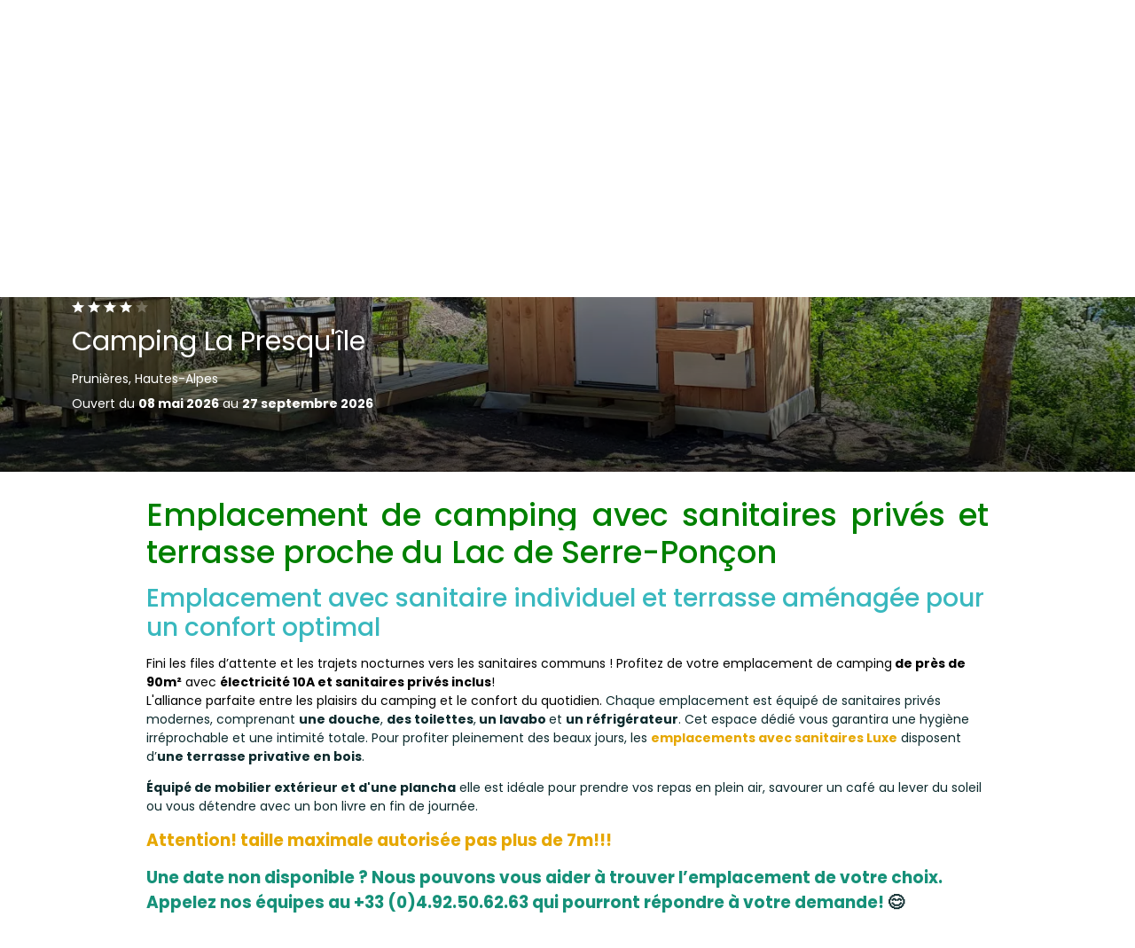

--- FILE ---
content_type: text/html; charset=UTF-8
request_url: https://www.campinglapresquile.com/fr/hebergements/emplacements/emplacement-sanitaires-prives-luxe/
body_size: 36574
content:
<!DOCTYPE html>
<html lang="fr">
<head>
    <meta charset="utf-8"/>
    <meta name="viewport"
          content="width=device-width, initial-scale=1, shrink-to-fit=no, viewport-fit=cover"/>
    <title>Emplacement électricité avec sanitaires privés et terrasse aménagée</title>
    <meta name="description" content="Découvrez un emplacement haut de gamme avec électricité avec sanitaires privés et tout le confort d&#039;une terrasse en bois spacieuse et aménagée, en plein nature.
Profitez d’un confort optimal pour vos séjours en plein air, avec tout le nécessaire pour plus d&#039;intimité."/>
                                    <link
            href="https://www.campinglapresquile.com/fr/hebergements/emplacements/emplacement-sanitaires-prives-luxe/"
            rel="canonical">
    
                                        <link href="https://www.campinglapresquile.com/fr/hebergements/emplacements/emplacement-sanitaires-prives-luxe/" hreflang="x-default" rel="alternate">
                        <link href="https://www.campinglapresquile.com/fr/hebergements/emplacements/emplacement-sanitaires-prives-luxe/" hreflang="fr" rel="alternate">
                                            <link href="https://www.campinglapresquile.com/en/accomodation/emplacements/pitch-with-electricity-private-facilities-and-a-patio/" hreflang="en" rel="alternate">
                                            <link href="https://www.campinglapresquile.com/nl/hebergements/emplacements/standplaats-met-luxe-prive-sanitair/" hreflang="nl" rel="alternate">
                    <meta property="og:title"
          content="Emplacement électricité avec sanitaires privés et terrasse aménagée"/>
    <meta property="og:type" content="website"/>
    <meta property="og:site_name" content="Sunêlia"/>
            <meta property="og:url" content="https://www.campinglapresquile.com/fr/hebergements/emplacements/emplacement-sanitaires-prives-luxe/"/>
                <meta property="og:description" content="Découvrez un emplacement haut de gamme avec électricité avec sanitaires privés et tout le confort d&#039;une terrasse en bois spacieuse et aménagée, en plein nature.
Profitez d’un confort optimal pour vos séjours en plein air, avec tout le nécessaire pour plus d&#039;intimité."/>
                            <meta property="og:image" content="https://www.campinglapresquile.com/fr/images/1742466268/landscape-large/camping-presquile-si15-jpg.jpg"/>
                                    <meta property="og:locale" content="fr"/>
                                <meta property="og:locale:alternate" content="en"/>
                                <meta property="og:locale:alternate" content="nl"/>
                    <meta property="twitter:card" content="summary_large_image"/>
            <meta property="twitter:url" content="https://www.campinglapresquile.com/fr/hebergements/emplacements/emplacement-sanitaires-prives-luxe/"/>
        <meta property="twitter:title"
          content="Emplacement électricité avec sanitaires privés et terrasse aménagée"/>
            <meta property="twitter:description" content="Découvrez un emplacement haut de gamme avec électricité avec sanitaires privés et tout le confort d&#039;une terrasse en bois spacieuse et aménagée, en plein nature.
Profitez d’un confort optimal pour vos séjours en plein air, avec tout le nécessaire pour plus d&#039;intimité."/>
                <meta property="twitter:image" content="https://www.campinglapresquile.com/fr/images/1742466268/landscape-large/camping-presquile-si15-jpg.jpg"/>
    
    <!-- Livewire Styles --><style >[wire\:loading][wire\:loading], [wire\:loading\.delay][wire\:loading\.delay], [wire\:loading\.inline-block][wire\:loading\.inline-block], [wire\:loading\.inline][wire\:loading\.inline], [wire\:loading\.block][wire\:loading\.block], [wire\:loading\.flex][wire\:loading\.flex], [wire\:loading\.table][wire\:loading\.table], [wire\:loading\.grid][wire\:loading\.grid], [wire\:loading\.inline-flex][wire\:loading\.inline-flex] {display: none;}[wire\:loading\.delay\.none][wire\:loading\.delay\.none], [wire\:loading\.delay\.shortest][wire\:loading\.delay\.shortest], [wire\:loading\.delay\.shorter][wire\:loading\.delay\.shorter], [wire\:loading\.delay\.short][wire\:loading\.delay\.short], [wire\:loading\.delay\.default][wire\:loading\.delay\.default], [wire\:loading\.delay\.long][wire\:loading\.delay\.long], [wire\:loading\.delay\.longer][wire\:loading\.delay\.longer], [wire\:loading\.delay\.longest][wire\:loading\.delay\.longest] {display: none;}[wire\:offline][wire\:offline] {display: none;}[wire\:dirty]:not(textarea):not(input):not(select) {display: none;}:root {--livewire-progress-bar-color: #2299dd;}[x-cloak] {display: none !important;}[wire\:cloak] {display: none !important;}</style>

    <link href="/css/mediterranee.css?id=699b1d49bf2e85d3595703ee1a34ccbe" rel="stylesheet" type="text/css"
          media="all"/>
    <link href="/css/app.css?id=1a59e10cb14b6aadd12fad36bf040b93" rel="stylesheet" type="text/css" media="all"/>

    
            <link rel="preconnect" href="https://matomo.sunelia.com"/>
    
    <link href="/fonts/poppins-v20-devanagari_latin_latin-ext-regular.woff2"
          rel="preload" as="font" type="font/woff2" crossorigin/>
    <link href="/fonts/poppins-v20-devanagari_latin_latin-ext-300.woff2"
          rel="preload" as="font" type="font/woff2" crossorigin/>
    <link href="/fonts/poppins-v20-devanagari_latin_latin-ext-500.woff2"
          rel="preload" as="font" type="font/woff2" crossorigin/>
    <link href="/fonts/poppins-v20-devanagari_latin_latin-ext-600.woff2"
          rel="preload" as="font" type="font/woff2" crossorigin/>
    <link href="/fonts/poppins-v20-devanagari_latin_latin-ext-700.woff2"
          rel="preload" as="font" type="font/woff2" crossorigin/>

    <style>
        /* poppins-300 - devanagari_latin_latin-ext */
        @font-face {
            font-display: swap;
            font-family: 'Poppins';
            font-style: normal;
            font-weight: 300;
            src: url(/fonts/poppins-v20-devanagari_latin_latin-ext-300.woff2) format('woff2'), /* Chrome 36+, Opera 23+, Firefox 39+ */ url(/fonts/poppins-v20-devanagari_latin_latin-ext-300.woff) format('woff'); /* Chrome 5+, Firefox 3.6+, IE 9+, Safari 5.1+ */
        }

        /* poppins-regular - devanagari_latin_latin-ext */
        @font-face {
            font-display: swap;
            font-family: 'Poppins';
            font-style: normal;
            font-weight: 400;
            src: url(/fonts/poppins-v20-devanagari_latin_latin-ext-regular.woff2) format('woff2'), /* Chrome 36+, Opera 23+, Firefox 39+ */ url(/fonts/poppins-v20-devanagari_latin_latin-ext-regular.woff) format('woff'); /* Chrome 5+, Firefox 3.6+, IE 9+, Safari 5.1+ */
        }

        /* poppins-500 - devanagari_latin_latin-ext */
        @font-face {
            font-display: swap;
            font-family: 'Poppins';
            font-style: normal;
            font-weight: 500;
            src: url(/fonts/poppins-v20-devanagari_latin_latin-ext-500.woff2) format('woff2'), /* Chrome 36+, Opera 23+, Firefox 39+ */ url(/fonts/poppins-v20-devanagari_latin_latin-ext-500.woff) format('woff'); /* Chrome 5+, Firefox 3.6+, IE 9+, Safari 5.1+ */
        }

        /* poppins-600 - devanagari_latin_latin-ext */
        @font-face {
            font-display: swap;
            font-family: 'Poppins';
            font-style: normal;
            font-weight: 600;
            src: url(/fonts/poppins-v20-devanagari_latin_latin-ext-600.woff2) format('woff2'), /* Chrome 36+, Opera 23+, Firefox 39+ */ url(/fonts/poppins-v20-devanagari_latin_latin-ext-600.woff) format('woff'); /* Chrome 5+, Firefox 3.6+, IE 9+, Safari 5.1+ */
        }

        /* poppins-700 - devanagari_latin_latin-ext */
        @font-face {
            font-display: swap;
            font-family: 'Poppins';
            font-style: normal;
            font-weight: 700;
            src: url(/fonts/poppins-v20-devanagari_latin_latin-ext-700.woff2) format('woff2'), /* Chrome 36+, Opera 23+, Firefox 39+ */ url(/fonts/poppins-v20-devanagari_latin_latin-ext-700.woff) format('woff'); /* Chrome 5+, Firefox 3.6+, IE 9+, Safari 5.1+ */
        }
    </style>

                        <script type="application/ld+json">
            {"@context":"https:\/\/schema.org","@type":"BreadcrumbList","name":"Breadcrumb","itemListElement":[{"@type":"ListItem","position":1,"name":"Accueil","item":"https:\/\/www.campinglapresquile.com\/fr\/"},{"@type":"ListItem","position":2,"name":"H\u00e9bergements","item":"https:\/\/www.campinglapresquile.com\/fr\/hebergements\/"},{"@type":"ListItem","position":3,"name":"H\u00e9bergements - Emplacements","item":"https:\/\/www.campinglapresquile.com\/fr\/hebergements\/emplacements\/"},{"@type":"ListItem","position":4,"name":"Emplacement Sanitaires Priv\u00e9s \"Luxe\""}]}
        </script>
                    <script type="application/ld+json">
            {"@context":"https:\/\/schema.org","@type":"VacationRental","additionalType":"HolidayVillageRental","name":"Emplacement Sanitaires Priv\u00e9s Luxe","description":"D\u00e9couvrez un emplacement haut de gamme avec \u00e9lectricit\u00e9 avec sanitaires priv\u00e9s et tout le confort d'une terrasse en bois spacieuse et am\u00e9nag\u00e9e, en plein nature.\nProfitez d\u2019un confort optimal pour vos s\u00e9jours en plein air, avec tout le n\u00e9cessaire pour plus d'intimit\u00e9.","identifier":1910,"brand":{"@type":"Brand","name":"Sun\u00ealia"},"containsPlace":{"@type":"Accommodation","additionalType":"EntirePlace","occupancy":{"@type":"QuantitativeValue","value":6},"amenityFeature":[{"@type":"LocationFeatureSpecification","name":"petsAllowed","value":true}]},"image":["https:\/\/www.campinglapresquile.com\/fr\/images\/1768362720\/landscape-large\/sunelia\/1910-00001061005-jpg.jpg","https:\/\/www.campinglapresquile.com\/fr\/images\/1768362720\/landscape-large\/sunelia\/1910-00001061005-jpg.jpg","https:\/\/www.campinglapresquile.com\/fr\/images\/1768362718\/landscape-large\/sunelia\/1910-00001309155-jpg.jpg","https:\/\/www.campinglapresquile.com\/fr\/images\/1768362715\/landscape-large\/sunelia\/1910-00001061003-jpg.jpg","https:\/\/www.campinglapresquile.com\/fr\/images\/1768362722\/landscape-large\/sunelia\/1910-00001309154-jpg.jpg","https:\/\/www.campinglapresquile.com\/fr\/images\/1768362711\/landscape-large\/sunelia\/1910-00001309153-jpg.jpg","https:\/\/www.campinglapresquile.com\/fr\/images\/1705057420\/landscape-large\/sunelia\/1910-00001057547-jpg.jpg","https:\/\/www.campinglapresquile.com\/fr\/images\/1705057421\/landscape-large\/sunelia\/1910-00001061007-jpg.jpg"],"checkinTime":"15:00:00+01:00","checkoutTime":"12:00:00+01:00","address":{"@type":"PostalAddress","addressLocality":"Pruni\u00e8res","addressCountry":"FR","postalCode":"05230","streetAddress":"32 chemin du Roustou","addressRegion":"PACA"},"latitude":"44.5249","longitude":"6.33963"}
        </script>
                        

    <script>
        window.RECAPTCHA_KEY = 'NkxlX3Rqb2VBQUFBQUc5YmxBaXNYQWhjVERtVjFQNmVMTE40eVpacg==';
        window.REMAILME_KEY = 'ZjJhMjczNGYtNGVmYy00ZmQ5LTgyOTgtZGQ0NjAxOTg4Y2Nk';

        window.SUN_MAIN_COLOR = '#E6A700';
        window.SUN_DEFAULT_COLOR = '#0C2A2D';
        window.SUN_ACCENT_COLOR = '#39B8BE';

        window.SITE_URL = 'https://www.campinglapresquile.com';
    </script>

            <!-- Google Tag Manager -->
        <script defer>(function (w, d, s, l, i) {
                w[l] = w[l] || [];
                w[l].push({
                    'gtm.start':
                        new Date().getTime(), event: 'gtm.js'
                });
                var f = d.getElementsByTagName(s)[0],
                    j = d.createElement(s), dl = l !== 'dataLayer' ? '&l=' + l : '';
                j.defer = true;
                j.async = false;
                j.src =
                    'https://www.googletagmanager.com/gtm.js?id=' + i + dl;
                f.parentNode.insertBefore(j, f);
            })(window, document, 'script', 'dataLayer', 'GTM-W3FVHQD');
        </script>
        <!-- End Google Tag Manager -->
    
            <!-- Matomo -->
        <script defer>
            var _paq = window._paq = window._paq || [];
            /* tracker methods like "setCustomDimension" should be called before "trackPageView" */
            _paq.push(['trackPageView']);
            _paq.push(['enableLinkTracking']);
            (function () {
                var u = "//matomo.sunelia.com/";
                _paq.push(['setTrackerUrl', u + 'matomo.php']);
                _paq.push(['setSiteId', 5]);
                var d = document, g = d.createElement('script'),
                    s = d.getElementsByTagName('script')[0];
                g.async = true;
                g.src = u + 'matomo.js';
                s.parentNode.insertBefore(g, s);
            })();
        </script>
        <!-- End Matomo Code -->
    
    <link rel="apple-touch-icon" sizes="180x180" href="/apple-touch-icon.png?id=49cca7707f740cb66c7cba3d36683533">
            <link rel="icon" type="image/png" sizes="32x32"
              href="https://www.campinglapresquile.com/fr/images/1672738687/ori/favicon-png.png">
        <link rel="icon" type="image/png" sizes="16x16"
              href="https://www.campinglapresquile.com/fr/images/1672738687/ori/favicon-png.png">
        <link rel="manifest" crossorigin="use-credentials" href="/manifest.json">
    <link rel="mask-icon" href="/safari-pinned-tab.svg?id=1816c44dbbbdb8e4644ff7a72dc833fd" color="#5bbad5">
            <link rel="shortcut icon" href="https://www.campinglapresquile.com/fr/images/1672738677/ori/favicon-ico.ico">
        <meta name="msapplication-TileColor" content="#ffffff">
    <meta name="msapplication-config" content="/browserconfig.xml?id=e4e40b0c82d228add33b5bcfe276a859">
    <meta name="theme-color" content="#ffffff">
    </head>

<body class="page-hosting-page page-with-campsite campsite-website page-with-sidebar">

        <link rel="preload" href="/css/blocks.css?id=0746ae562d3c1a20340ed2c59f580878" as="style"
              onload="this.onload=null;this.rel='stylesheet'">
        <noscript>
            <link rel="stylesheet" href="/css/blocks.css?id=0746ae562d3c1a20340ed2c59f580878">
        </noscript>
                <iframe src="https://business.secureholiday.net/redirection/establishment/statsCTL?mo=1913&nc_sh=3953"
                style="visibility:hidden; display: block; width: 0; height: 0;">
        </iframe>
                <link rel="preload"
                  href="/css/blocks/block-slider.css?id=86eedac6541762ac72174af71487b2a9"
                  as="style"
                  onload="this.onload=null;this.rel='stylesheet'"/>
            <noscript>
                <link rel="stylesheet" href="/css/blocks/block-slider.css?id=86eedac6541762ac72174af71487b2a9">
            </noscript>
                    <link rel="preload"
                  href="/css/blocks/block-hosting-infos.css?id=eb0b6b66f949f4770e0800ce85aca893"
                  as="style"
                  onload="this.onload=null;this.rel='stylesheet'"/>
            <noscript>
                <link rel="stylesheet" href="/css/blocks/block-hosting-infos.css?id=eb0b6b66f949f4770e0800ce85aca893">
            </noscript>
                    <link rel="preload"
                  href="/css/blocks/block-hosting-reservation-infos.css?id=018de41f440c1bb221bd96e5c3d8d47b"
                  as="style"
                  onload="this.onload=null;this.rel='stylesheet'"/>
            <noscript>
                <link rel="stylesheet" href="/css/blocks/block-hosting-reservation-infos.css?id=018de41f440c1bb221bd96e5c3d8d47b">
            </noscript>
                    <link rel="preload"
                  href="/css/blocks/block-hosting-slider-similar.css?id=77abb8f54e99eaea6dfef1944c8f469c"
                  as="style"
                  onload="this.onload=null;this.rel='stylesheet'"/>
            <noscript>
                <link rel="stylesheet" href="/css/blocks/block-hosting-slider-similar.css?id=77abb8f54e99eaea6dfef1944c8f469c">
            </noscript>
        <!-- SVG Includes -->
<svg role="img" aria-hidden="true" style="position:absolute;width:0;height:0;overflow:hidden" xmlns="http://www.w3.org/2000/svg"><defs><symbol id="pictoAssurance" viewBox="0 0 65 76" xmlns="http://www.w3.org/2000/svg" xmlns:xlink="http://www.w3.org/1999/xlink"><defs><linearGradient id="d" x1="50%" x2="50%" y1="23.224%" y2="284.6%"><stop stop-color="#247C9B" stop-opacity="0" offset="0"/><stop stop-color="#3BA2C6" offset="1"/></linearGradient><circle id="a" cx="32" cy="38" r="26"/><path id="b" d="M50 0v38.612h-.003l.003.264c0 13.737-10.97 24.9-24.587 25.121l-.413.004C11.193 64 0 52.753 0 38.877V0h50z"/></defs><g transform="translate(.5)" fill="none" fill-rule="evenodd"><rect y="12" width="64" height="64" rx="32" fill="#00435C" style="fill:var(--sun-default-color, #00435C)"/><g transform="translate(7)"><mask id="c" fill="#fff"><use xlink:href="#b"/></mask><use id="e" fill="#D8D8D8" fill-opacity="0" xlink:href="#b"/><g mask="url(#c)"><path d="M27.871 29.812c-1.021-.327-1.974-.143-3.021.135.208-.801-.878-2.235-1.742-2.722-1.769-.995-2.83-1.306-4.789-.412-.49.224-2.77-5.07-4.01-8.204l3.188-8.448c.508-1.347 1.024-2.737.988-4.176s-.759-2.96-2.092-3.504c-1.248-.51-2.727-.04-3.752.834-1.027.874-1.69 2.089-2.309 3.287l-.192.37-.664-1.87c-.48-1.357-.985-2.754-1.963-3.809-1.427-1.538-3.799-1.9-5.07-.004C.4 4.333 2.74 9.975 3.854 12.969c.476 1.276.991 2.54 1.498 3.806-2.18 5.052-3.854 10.405-3.71 15.478-.02.72-.002 1.369.045 1.86.118 1.258.194 2.519.25 3.78-.787.974-1.28 2.113-1.314 3.458-.036 1.468.636 2.808 1.312 4.14C1.684 51.69.035 64 .035 64H25.2c-.073-3.389-.034-6.78.117-10.167.042-.938.1-1.903.608-2.758.49-.829 1.361-1.485 2.078-2.213 2.579-2.62 3.025-5.995 3.04-9.164.01-2.592.772-8.623-3.172-9.886" fill="#37B9BE" style="fill:var(--sun-accent-color, #00435C)" transform="translate(9.446)"/><path d="M29.594 34.761a.626.626 0 0 0-.743.472l-.096.434c-.354 1.613-.688 3.137-1.69 4.4-.864 1.087-1.83 1.16-3.31.913-.595-.1-1.19-.483-1.552-1.001a1.991 1.991 0 0 1-.333-1.536c.01-.055.002-.108-.003-.16.174-.424.332-.856.496-1.319.566-1.609 1.273-3.612 3.34-6.83a.622.622 0 1 0-1.047-.674c-2.147 3.34-2.88 5.42-3.469 7.09-.386 1.097-.691 1.963-1.308 2.833-.487.687-1.16 1.032-1.994 1.014a3.93 3.93 0 0 1-1.312-.274c.791-.672 1.515-1.466 2.11-2.577.825-1.542 1.275-3.841-.174-5.25-.706-.688-1.61-.918-2.546-.918.751-1.497 1.707-2.914 2.803-4.045a.623.623 0 1 0-.894-.867c-1.35 1.392-2.516 3.186-3.363 5.064-.375.073-.743.163-1.092.259l-.668.182c-3.055.83-7.441 2.024-10.192 4.379-.64-4.422-.028-9.387 1.892-15.162 1.723-5.177 4.336-10.235 6.436-14.3.612-1.186 1.238-2.315 2.16-3.098.964-.823 2.186-1.11 3.112-.731 1.138.464 1.676 1.813 1.705 2.942.033 1.34-.466 2.662-.948 3.94L9.842 28.68a.622.622 0 1 0 1.166.44l7.071-18.737c.5-1.326 1.068-2.83 1.028-4.412-.038-1.535-.82-3.387-2.48-4.065-1.349-.552-3.073-.185-4.39.936-1.094.93-1.787 2.175-2.459 3.475-2.12 4.104-4.758 9.21-6.511 14.48-2.1 6.312-2.698 11.723-1.828 16.543.007.039.026.07.039.106-.882 1.078-1.439 2.357-1.477 3.89-.04 1.641.692 3.085 1.401 4.48.199.39.397.78.575 1.172a12.742 12.742 0 0 1 1.013 3.397.623.623 0 0 0 1.23-.19 13.957 13.957 0 0 0-1.11-3.725 33.271 33.271 0 0 0-.597-1.218c-.668-1.315-1.3-2.559-1.267-3.885.125-5.013 7.452-7.003 11.83-8.193l.672-.183c1.339-.368 2.99-.68 3.893.198.89.867.614 2.518-.056 3.769-.918 1.713-2.197 2.577-3.678 3.577-.496.335-1.01.682-1.528 1.075a.624.624 0 0 0 .024 1.01c1.722 1.18 3.501 2.4 3.823 4.554a.624.624 0 0 0 1.123.27 7.43 7.43 0 0 1 4.924-2.996.623.623 0 1 0-.175-1.233c-1.865.264-3.648 1.192-4.965 2.549-.64-1.633-1.97-2.728-3.3-3.67.259-.18.517-.355.772-.526.284-.192.564-.384.84-.579.715.371 1.559.64 2.42.654l.07.001c1.209 0 2.22-.52 2.933-1.505.086.19.19.376.314.555.556.794 1.44 1.36 2.368 1.515.362.06.833.14 1.355.14.99-.001 2.163-.283 3.135-1.507 1.181-1.488 1.563-3.227 1.932-4.908l.094-.429a.622.622 0 0 0-.472-.743" fill="#fff" transform="translate(9.446)"/></g></g><use fill="url(#d)" xlink:href="#a"/></g></symbol><symbol id="pictoDates" viewBox="0 0 65 76" xmlns="http://www.w3.org/2000/svg" xmlns:xlink="http://www.w3.org/1999/xlink"><defs><linearGradient id="d" x1="50%" x2="50%" y1="23.224%" y2="284.6%"><stop stop-color="#247C9B" stop-opacity="0" offset="0"/><stop stop-color="#3BA2C6" offset="1"/></linearGradient><circle id="a" cx="32" cy="38" r="26"/><path id="b" d="M50 0v38.612h-.003l.003.264c0 13.737-10.97 24.9-24.587 25.121l-.413.004C11.193 64 0 52.753 0 38.877V0h50z"/></defs><g transform="translate(.5)" fill="none" fill-rule="evenodd"><rect y="12" width="64" height="64" rx="32" fill="#00435C" style="fill:var(--sun-default-color, #00435C)"/><g transform="translate(7)"><mask id="c" fill="#fff"><use xlink:href="#b"/></mask><use id="e" fill="#D8D8D8" fill-opacity="0" xlink:href="#b"/><g mask="url(#c)"><path d="M37.319 30.555c-.532-1.713-2.25-3.034-3.8-3.801-1.98-.981-3.95-1.993-5.9-3.085-3.086-1.725-6.172-3.45-9.258-5.177-1.925-1.076-3.747-2.571-5.937-3.076-2.293-.528-4.914.504-4.907 3.218.002 1.118.551 1.895 1.113 2.801-.951-.807-3.061-2.425-5.1-.667-2.423 2.088-.613 4.26.421 4.924-.956-.514-2.243-.372-3.095.774-2.04 2.743 1.324 4.777 2.322 5.205-.897-.243-1.761-.646-2.744.563-1.829 2.25 2.603 4.783 4.301 5.688a105.85 105.85 0 0 0 5.922 2.955c-1.987 3.242.315 8.126 1.68 10.038C13.384 52.38 12.435 64 12.435 64h19.45s-3.174-8.202 1.723-22.022c.697-1.969 1.372-3.953 2.37-5.788.974-1.786 2.004-3.502 1.342-5.635" fill="#37B9BE" style="fill:var(--sun-accent-color, #00435C)" transform="translate(6.236)"/><path d="M23.237 3.8c-.276-.082-.572.008-.837.123-.16.07-.316.148-.467.234.183-.702.198-1.42-.06-2.129-.175-.484-.481-.94-.933-1.186-.688-.374-1.58-.173-2.2.307-.49.38-.904.869-1.257 1.426A5.821 5.821 0 0 0 16.5.814c-.258-.316-.563-.615-.95-.745-.537-.18-1.149.01-1.584.374-.436.364-.718.877-.933 1.403-.698 1.712-.744 3.509-.059 5.175a60.277 60.277 0 0 0-1.429-2.07 9.79 9.79 0 0 0-.471-.61 3.468 3.468 0 0 0-.614-.58c-1.338-.958-2.816.17-2.286 1.732.428 1.26 1.662 2.489 2.743 3.202 1.513.999 4.782 3.533 4.831 3.567-.027-.05 5.452-3.706 7.456-6.211.28-.348.553-.728.616-1.17.063-.443-.155-.956-.583-1.082" fill="#fff" transform="translate(6.236)"/><path d="M17.418 9.799c-.367.283-.847.542-1.31.307-.274-.139-.472-.39-.643-.645a6.756 6.756 0 0 1-.414-.707c-.052-.102-.104-.21-.192-.284-.165-.14-.427-.122-.6.005-.176.128-.27.344-.295.558-.037.316-.118.48-.231.557-.35.235-.866-.205-1.262-.097-.688.186-.142.957.272 1.097a3.569 3.569 0 0 1 1.698 1.22c.344.45.698 1.124.761 1.698.144 1.29.114 4.773.128 5.678.107.006 1.02.072 1.159.09-.015-.957-.18-4.318-.104-5.84.026-.514.043-1.099.37-1.516.245-.314.61-.464.972-.6 1.843-.69 1.404-2.848-.309-1.521" fill="#fff" transform="translate(6.236)"/><path d="M26.268 33.256c-.096.664-.55 1.252-1.106 1.43-.55.177-1.151-.052-1.738-.663-.644-.672-1-1.596-1.336-2.564a14.774 14.774 0 0 1-.543-2.138c1.62.964 3.957 2.355 4.052 2.414.706.48.724 1.16.671 1.521m-.018-2.478c-.02-.013-.065-.044-4.946-2.947l-.073-.502c-.35-2.434-.71-4.95-2.337-6.992-.995-1.249-2.909-2.256-4.756-1.512-.903.363-2.027 1.29-2.251 3.647-.006.059-.004.117-.009.176-1.326-.786-2.457-1.483-3.09-1.93a.58.58 0 0 0-.668.945c.76.536 2.158 1.39 3.75 2.326.107 1.651.598 3.204 1.08 4.716.245.77.489 1.556.686 2.353-3.109-1.815-6.842-4.237-9.786-6.199a.578.578 0 1 0-.642.963c3.236 2.157 7.42 4.865 10.713 6.733.017.135.045.27.058.405.132 1.417.061 2.878-.024 4.305-3.344-1.646-7.078-3.943-10.007-5.75l-.889-.548a.578.578 0 1 0-.606.986l.887.547c3.076 1.897 7.032 4.332 10.542 6.018-.095 1.695-.144 3.43.148 5.15a12.424 12.424 0 0 0 3.58 6.795.577.577 0 0 0 .817-.012.58.58 0 0 0-.012-.819 11.256 11.256 0 0 1-3.244-6.158c-.318-1.873-.204-3.742-.085-5.72.098-1.603.198-3.258.044-4.901-.147-1.58-.62-3.064-1.078-4.5-.619-1.94-1.203-3.774-1.013-5.771.136-1.427.65-2.33 1.53-2.684 1.242-.498 2.66.206 3.42 1.16 1.43 1.796 1.755 4.05 2.097 6.435.209 1.45.423 2.948.91 4.346.364 1.05.787 2.146 1.593 2.985 1.217 1.266 2.356 1.148 2.928.964.974-.313 1.737-1.264 1.896-2.366a2.675 2.675 0 0 0-1.163-2.644" fill="#fff" transform="translate(6.236)"/></g></g><use fill="url(#d)" xlink:href="#a"/></g></symbol><symbol id="pictoGarantie" viewBox="0 0 65 76" xmlns="http://www.w3.org/2000/svg" xmlns:xlink="http://www.w3.org/1999/xlink"><defs><linearGradient id="d" x1="50%" x2="50%" y1="23.224%" y2="284.6%"><stop stop-color="#247C9B" stop-opacity="0" offset="0"/><stop stop-color="#3BA2C6" offset="1"/></linearGradient><circle id="a" cx="32" cy="38" r="26"/><path id="b" d="M50 0v38.612h-.003l.003.264c0 13.737-10.97 24.9-24.587 25.121l-.413.004C11.193 64 0 52.753 0 38.877V0h50z"/></defs><g transform="translate(.5)" fill="none" fill-rule="evenodd"><rect y="12" width="64" height="64" rx="32" fill="#00435C" style="fill:var(--sun-default-color, #00435C)"/><g transform="translate(7)"><mask id="c" fill="#fff"><use xlink:href="#b"/></mask><use id="e" fill="#D8D8D8" fill-opacity="0" xlink:href="#b"/><g mask="url(#c)"><path d="M34.973 29.794c-1.022-.328-2.206-.306-3.253-.028.209-.802-.419-1.623-1.282-2.109-1.482-.834-4.017-1.518-5.54-.41 1.6-6.478 2.355-13.049 3.154-19.662.272-2.25.435-4.843-1.156-6.458-2.109-2.14-5.342-1.007-6.375 1.515-2.941 7.174-2.697 15.492-4.01 23.05-.315.209-.684-.17-.864-.502-3.482-6.399-5.16-13.735-8.34-20.309-.426-.879-.9-1.787-1.705-2.34C1.716-.13-.744 5.128.204 8.288A162.477 162.477 0 0 0 4.658 21.17c1.538 3.905 3.506 7.466 3.992 11.732.172 1.506.26 3.236.287 5.087-.736.95-1.193 2.054-1.225 3.35-.033 1.305.497 2.51 1.09 3.697-.432 9.385-1.68 18.965-1.68 18.965H32.3a154.08 154.08 0 0 1 .118-10.172c.042-.939.1-1.904.607-2.76.492-.829 1.363-1.486 2.08-2.214 2.58-2.621 3.027-5.998 3.041-9.17.012-2.593.773-8.627-3.173-9.89" fill="#37B9BE" style="fill:var(--sun-accent-color, #00435C)" transform="translate(5.894 -.04)"/><path d="M36.701 34.725a.645.645 0 0 0-.768.488l-.096.435c-.353 1.612-.687 3.134-1.687 4.393-1.094 1.378-2.545 1.908-3.88 1.418-1.008-.37-1.562-.764-1.794-1.277-.217-.477-.167-1.137.15-1.96.005-.011.003-.024.006-.036.797-1.245 1.377-2.718 1.94-4.173.562-1.452 1.091-2.824 1.805-3.872a.643.643 0 1 0-1.063-.725c-.798 1.171-1.38 2.677-1.943 4.133-.914 2.364-1.858 4.808-3.701 5.857-.424.24-.976.325-1.533.308a8.5 8.5 0 0 0 1.661-2.174c.83-1.548 1.28-3.86-.178-5.277-.674-.655-1.523-.899-2.41-.923a17.175 17.175 0 0 1 2.695-3.694.643.643 0 0 0-.924-.896 19.025 19.025 0 0 0-3.311 4.73c-.4.074-.793.17-1.164.271l-.667.182c-4.72 1.283-12.623 3.43-12.772 9.39-.04 1.646.695 3.093 1.406 4.491.197.39.395.78.574 1.171a12.735 12.735 0 0 1 1.012 3.395.643.643 0 0 0 1.271-.196 13.998 13.998 0 0 0-1.112-3.733c-.186-.408-.392-.813-.598-1.22-.668-1.313-1.298-2.555-1.266-3.877.124-5.001 7.447-6.99 11.822-8.179l.671-.182c1.336-.368 2.981-.678 3.876.193.884.86.607 2.501-.06 3.747-.915 1.709-2.192 2.572-3.671 3.57-.498.336-1.011.684-1.532 1.077a.644.644 0 0 0 .025 1.044c1.72 1.178 3.497 2.396 3.817 4.543a.644.644 0 0 0 1.16.278 7.416 7.416 0 0 1 4.913-2.989.644.644 0 0 0-.181-1.274c-1.86.263-3.639 1.185-4.957 2.534-.643-1.614-1.956-2.7-3.275-3.634.252-.176.503-.345.75-.512.365-.246.725-.49 1.077-.745.46.125.947.193 1.432.193.752 0 1.492-.156 2.085-.493.28-.16.541-.34.786-.54.04.255.107.499.212.73.495 1.091 1.608 1.617 2.523 1.952.483.178.973.264 1.46.264 1.41 0 2.789-.727 3.872-2.09 1.184-1.492 1.566-3.234 1.934-4.917l.096-.43a.643.643 0 0 0-.488-.77" fill="#fff" transform="translate(5.894 -.04)"/></g></g><use fill="url(#d)" xlink:href="#a"/></g></symbol><symbol id="pictoPrix" viewBox="0 0 65 76" xmlns="http://www.w3.org/2000/svg" xmlns:xlink="http://www.w3.org/1999/xlink"><defs><linearGradient id="d" x1="50%" x2="50%" y1="23.224%" y2="284.6%"><stop stop-color="#247C9B" stop-opacity="0" offset="0"/><stop stop-color="#3BA2C6" offset="1"/></linearGradient><circle id="a" cx="32" cy="38" r="26"/><path id="b" d="M50 0v38.612h-.003l.003.264c0 13.737-10.97 24.9-24.587 25.121l-.413.004C11.193 64 0 52.753 0 38.877V0h50z"/></defs><g transform="translate(.5)" fill="none" fill-rule="evenodd"><rect y="12" width="64" height="64" rx="32" fill="#00435C" style="fill:var(--sun-default-color, #00435C)"/><g transform="translate(7)"><mask id="c" fill="#fff"><use xlink:href="#b"/></mask><use id="e" fill="#D8D8D8" fill-opacity="0" xlink:href="#b"/><g mask="url(#c)"><path d="M50.097 39.333a5.379 5.379 0 0 0-1.779-.287c-1.119-.002-2.264.275-3.349.59-4.411 1.281-9.571 5.293-13.669 1.213-4.347-4.328 1.26-8.54 4.311-11.218.377-.331.764-.668 1.23-.856.552-.224 1.166-.218 1.761-.2 1.744.053 3.84.004 5.57.212 2.036.246 3.594.593 5.546-.032 1.952-.624 3.656-2.606 3.17-4.597-.085-.352-.243-.699-.514-.939-.373-.33-.898-.413-1.391-.481-5.06-.702-12.552-4.112-17.441-1.184-1.382.824-2.186 1.394-3.39 2.46.827-2.976 2.195-9.874 2.195-14.175.057-1.701.113-3.426-.268-5.086-.38-1.66-1.254-3.274-2.689-4.19-.81-.518-1.879-.782-2.731-.338-1.192.621-1.387 2.212-1.46 3.554-.262 4.792-.723 10-1.601 15.096-.516-2.55-1.209-5.054-1.98-7.423-.877-2.691-2.393-6.28-5.605-6.696-1.217-.158-2.65.356-3.028 1.524-.228.7-.03 1.461.17 2.171 1.403 5.01 2.772 9.99 3.379 15.173.082.706.15 1.412.207 2.12-1.758-4.018-4.418-7.414-8.07-5.307-.525.303-.976.77-1.157 1.348-.367 1.175.423 2.359 1.07 3.406 1.902 3.078 3.457 7.18 4.055 11.146.267 1.771.32 3.513.174 5.13-.217 2.411-1.475 7.629-3.11 9.886C5.075 57.746.666 63.433.666 63.433h25.663c2.76-6.466 7.394-6.93 12.833-10.366 2.114-1.336 3.701-3.373 5.766-4.785 1.855-1.27 4.039-1.995 5.892-3.266.611-.42 1.203-.922 1.502-1.601.703-1.593-.581-3.505-2.224-4.082" fill="#37B9BE" style="fill:var(--sun-accent-color, #00435C)" transform="translate(-4.167)"/><path d="M32.504 22.318a.652.652 0 0 0-.907-.159c-3.474 2.441-5.984 3.913-8.89 5.616l-.685.402c2.471-8.281 3.795-16.93 4.012-26.39a.651.651 0 0 0-.637-.666c-.37-.025-.657.276-.665.636-.226 9.86-1.655 18.828-4.362 27.408-.773.495-1.607 1.132-2.161 2.008-.168.265-.302.539-.416.82.016-7.158-1.433-15.645-4.223-24.18a.653.653 0 0 0-1.239.405c1.759 5.377 3.064 10.923 3.725 16.545.545 4.633.698 9.404-.115 14.016-.496 2.806-1.971 5.36-3.472 7.75.867-3.044 1.192-6.312.878-9.425-.458-4.541-2.221-9.375-5.242-14.366a.65.65 0 1 0-1.114.675c2.92 4.823 4.622 9.473 5.06 13.82.505 5.01-.718 10.44-3.271 14.526-.011.017-.012.037-.021.055-.745.981-1.52 1.973-2.324 2.99-.727.919-1.94 2.497-3.153 4.078C2.073 60.455.865 62.029.14 62.944a.651.651 0 1 0 1.02.809c.728-.92 1.941-2.499 3.154-4.078 1.209-1.574 2.417-3.148 3.141-4.063 3.317-4.19 6.646-8.496 8.82-13.415.994-2.249 1.728-4.603 2.135-7.03l.081-.5c.164-1.033.319-2.01.818-2.797.543-.86 1.466-1.447 2.527-2.073l1.529-.898c2.93-1.718 5.462-3.202 8.98-5.674a.652.652 0 0 0 .158-.907" fill="#fff" transform="translate(-4.167)"/><path transform="rotate(170 36.576 34.958)" d="M31.335 46.874c.3-.022.563.193.59.491l.138 1.511a.543.543 0 0 1-1.081.099l-.138-1.511a.543.543 0 0 1 .491-.59zm7.966-5.637a.543.543 0 0 1 .765-.066c.56.471.923.679 1.306.898.408.233.83.475 1.467 1.009a.544.544 0 0 1-.699.831c-.561-.472-.923-.679-1.306-.898A8.705 8.705 0 0 1 39.368 42a.543.543 0 0 1-.066-.764zM45.912 34a.55.55 0 0 1 .568.516.543.543 0 0 1-.516.568 58.48 58.48 0 0 1-2.018.063c-.535.01-1.071.019-1.984.062h-.026a.543.543 0 0 1-.026-1.084c.929-.044 1.473-.053 2.017-.063.537-.01 1.072-.019 1.985-.062zm-4.799-9.84a.542.542 0 1 1 .773.76c-.582.59-.909.928-1.237 1.266-.327.337-.656.675-1.236 1.263a.542.542 0 1 1-.773-.761c.578-.586.905-.923 1.23-1.258.33-.34.659-.678 1.243-1.27zm-9.15-3.345c.3.006.537.255.53.554l-.052 2.35a.542.542 0 0 1-.542.53h-.013a.542.542 0 0 1-.53-.554l.053-2.35a.538.538 0 0 1 .554-.53z" fill="#fff" stroke="#fff"/><path d="m54.319 32.824-4.527-.492-.295-4.524a.651.651 0 0 0-1.213-.284l-2.165 3.739-4.134-1.28a.651.651 0 0 0-.704 1.025l2.535 3.218-2.96 3.452a.65.65 0 0 0 .713 1.037l4.406-1.566 1.622 3.435a.65.65 0 0 0 1.23-.162l.816-4.49 4.839-1.852a.651.651 0 0 0-.163-1.256" fill="#fff" transform="translate(-4.167)"/></g></g><use fill="url(#d)" xlink:href="#a"/></g></symbol></defs></svg>

<!-- End SVG Includes -->

<!-- Google Tag Manager (noscript) -->
<noscript>
    <iframe
        src="https://www.googletagmanager.com/ns.html?id=GTM-W3FVHQD"
        height="0" width="0" style="display:none;visibility:hidden"
        title="Google Tag Manager"></iframe>
</noscript>
<!-- End Google Tag Manager (noscript) -->

<!-- SVG Includes -->
<svg role="img" aria-hidden="true" xmlns="http://www.w3.org/2000/svg" xmlns:xlink="http://www.w3.org/1999/xlink" width="48" height="48" style="position:absolute;width:0;height:0;overflow:hidden"><symbol id="sunLoading" style="margin:auto;display:block;shape-rendering:auto;animation-play-state:running;animation-delay:0s" viewBox="0 0 100 100" preserveAspectRatio="xMidYMid" class="sun-loading-svg"><circle cx="50" cy="50" r="0" fill="none" stroke="#000" stroke-width="2" style="animation-play-state:running;animation-delay:0s;stroke:var(--sun-main-color, #000000)"><animate attributeName="r" repeatCount="indefinite" dur="1s" values="0;40" keyTimes="0;1" keySplines="0 0.2 0.8 1" calcMode="spline" begin="0s"/><animate attributeName="opacity" repeatCount="indefinite" dur="1s" values="1;0" keyTimes="0;1" keySplines="0.2 0 0.8 1" calcMode="spline" begin="0s"/></circle><circle cx="50" cy="50" r="0" fill="none" stroke="#666" stroke-width="2" style="animation-play-state:running;animation-delay:0s;stroke:var(--sun-accent-color, #666666)"><animate attributeName="r" repeatCount="indefinite" dur="1s" values="0;40" keyTimes="0;1" keySplines="0 0.2 0.8 1" calcMode="spline" begin="-0.5s"/><animate attributeName="opacity" repeatCount="indefinite" dur="1s" values="1;0" keyTimes="0;1" keySplines="0.2 0 0.8 1" calcMode="spline" begin="-0.5s"/></circle></symbol><use class="sun-loading" xlink:href="#sunLoading"/></svg>

<!-- End SVG Includes -->

<div wire:snapshot="{&quot;data&quot;:{&quot;couldRedirect&quot;:null,&quot;userLanguage&quot;:null,&quot;currentLanguage&quot;:null,&quot;pageId&quot;:3093},&quot;memo&quot;:{&quot;id&quot;:&quot;8s4Bs6jFwjhOdS57AVPK&quot;,&quot;name&quot;:&quot;user.language-redirect&quot;,&quot;path&quot;:&quot;fr\/hebergements\/emplacements\/emplacement-sanitaires-prives-luxe&quot;,&quot;method&quot;:&quot;GET&quot;,&quot;children&quot;:[],&quot;scripts&quot;:[],&quot;assets&quot;:[],&quot;lazyLoaded&quot;:false,&quot;lazyIsolated&quot;:true,&quot;errors&quot;:[],&quot;locale&quot;:&quot;fr&quot;},&quot;checksum&quot;:&quot;a38b8d14936620fc8976f4cef63c81814cfcec6ca5171167976956c85df80306&quot;}" wire:effects="{&quot;listeners&quot;:[&quot;checkLanguage&quot;,&quot;saveLangRedirection&quot;]}" wire:id="8s4Bs6jFwjhOdS57AVPK" x-intersect="$wire.__lazyLoad(&#039;[base64]&#039;)"></div>

    <nav class="navbar navbar-light">
    <div class="container no-gutters background-rendering">
        <div class="header-left navbar-expand-lg" x-data="{ show: false }">
                            <div class="container-menu-icon">
                    <button class="navbar-toggler" type="button"
                            @click="show = !show"
                            aria-label="Open menu"
                            aria-controls="menuSunelia"
                            aria-expanded="false">
                        <svg role="img" aria-hidden="true" class="icon sun-fill-default-color s200"><use href="/icons.svg?id=1767862509#icon-Sunelia_Information"></use></svg>
                        <span>MENU</span>
                    </button>
                </div>
            
                                        <a href="https://www.campinglapresquile.com/fr/"
                   aria-label="La Presqu&#039;île"
                   class="navbar-brand">
                    <img src="https://www.campinglapresquile.com/fr/images/1672998847/ori-xs/logo-sunelia-la-presqu-i-le-2022-png.webp"
                         alt=""
                          width="150"                           height="75"                          class="logo"/>
                </a>
            
                            <div class="navbar-collapse" id="menuSunelia"
                     :class="show ? 'show' : ''">
                    <div class="dropdown header-lang-menu">
                                                    <button type="button"
                                    class="dropdown-toggle lang-menu-link"
                                    data-bs-toggle="dropdown">
                            <span
                                class="sun-text-accent-color">Langue</span>
                                <span class="text-uppercase sun-text-default-color">
                            fr
                            <em class="sprite-flags-fr"></em>
                        </span>
                            </button>
                            <ul class="dropdown-menu sun-text-default-color">
                                                                                            <li x-data="{ url: 'https://www.campinglapresquile.com/en/accomodation/emplacements/pitch-with-electricity-private-facilities-and-a-patio/' }">
                    <a href="https://www.campinglapresquile.com/en/accomodation/emplacements/pitch-with-electricity-private-facilities-and-a-patio/"
                       class="dropdown-item dropdown-item-lang"
                       @click="Livewire.dispatch('saveLangRedirection', [ { lang:'en' } ]);">
                        <span>Anglais</span>
                        <em class="sprite-flags-en"></em>
                    </a>
                </li>
                                                <li x-data="{ url: 'https://www.campinglapresquile.com/nl/hebergements/emplacements/standplaats-met-luxe-prive-sanitair/' }">
                    <a href="https://www.campinglapresquile.com/nl/hebergements/emplacements/standplaats-met-luxe-prive-sanitair/"
                       class="dropdown-item dropdown-item-lang"
                       @click="Livewire.dispatch('saveLangRedirection', [ { lang:'nl' } ]);">
                        <span>Néerlandais</span>
                        <em class="sprite-flags-nl"></em>
                    </a>
                </li>
                                                    </ul>
                                            </div>
                    <div>
                        <ul class="navbar-nav">
                                                            <li class="nav-item dropdown">
                    <button type="button"
                    class="nav-link dropdown-toggle"
                    role="button"
                    data-bs-toggle="dropdown"
                    aria-expanded="false">
                Nos  locations
            </button>
            <ul class="dropdown-menu">
                <li class="dropdown-item dropdown submenu">
                        <button type="button" class="dropdown-toggle" role="button" data-bs-toggle="dropdown" aria-expanded="false">
                Nos hébergements
            </button>
            <ul class="dropdown-menu">
                <li class="dropdown-item">
                        <a href="/fr/hebergements/">
                Tous nos hébergements
            </a>
        </li>
                <li class="dropdown-item">
                        <a href="/fr/hebergements/chalets-pas-cher/">
                Notre Gamme Confort
            </a>
        </li>
                <li class="dropdown-item">
                        <a href="/fr/hebergements/mobil-home-familial-equipe-et-climatise/">
                Notre Gamme Prestige
            </a>
        </li>
                <li class="dropdown-item">
                        <a href="/fr/hebergements/mobil-home-haut-de-gamme-en-bord-de-lac-de-serre-poncon/">
                Notre Gamme Luxe
            </a>
        </li>
                </ul>
        </li>
                <li class="dropdown-item dropdown submenu">
                            <svg role="img" aria-hidden="true" class="icon is-new"><use href="/icons.svg?id=1767862509#icon-Sunelia_BadgeNew"></use></svg>
                        <button type="button" class="dropdown-toggle" role="button" data-bs-toggle="dropdown" aria-expanded="false">
                Nos hébergements Insolites
            </button>
            <ul class="dropdown-menu">
                <li class="dropdown-item">
                        <a href="/fr/des-hebergements-insolites/">
                Expérience insolite
            </a>
        </li>
                <li class="dropdown-item">
                        <a href="/fr/des-hebergements-insolites/toue-cabanee-du-lac-ecolabellisee-serre-poncon-hautes-alpes-insolite/">
                Les Toues Cabanées
            </a>
        </li>
                <li class="dropdown-item">
                        <a href="/fr/des-hebergements-insolites/hebergements-ecoresponsables/">
                Nos Ecolodges
            </a>
        </li>
                </ul>
        </li>
                <li class="dropdown-item dropdown submenu">
                        <button type="button" class="dropdown-toggle" role="button" data-bs-toggle="dropdown" aria-expanded="false">
                Nos Emplacements
            </button>
            <ul class="dropdown-menu">
                <li class="dropdown-item">
                        <a href="/fr/hebergements/emplacements/">
                Tous nos emplacements
            </a>
        </li>
                <li class="dropdown-item">
                        <a href="/fr/hebergements/nos-emplacements-de-camping/nos-emplacements-nus-en-bord-de-lac/">
                Nos emplacements nus
            </a>
        </li>
                <li class="dropdown-item">
                        <a href="/fr/hebergements/emplacements/nos-emplacements-de-camping-amenages-en-bord-de-lac/">
                Nos emplacements aménagés
            </a>
        </li>
                </ul>
        </li>
                </ul>
            </li>
                                                            <li class="nav-item dropdown">
                    <button type="button"
                    class="nav-link dropdown-toggle"
                    role="button"
                    data-bs-toggle="dropdown"
                    aria-expanded="false">
                Nos Services
            </button>
            <ul class="dropdown-menu">
                <li class="dropdown-item">
                        <a href="/fr/les-services-du-camping/" target=_blank>
                Nos Services
            </a>
        </li>
                <li class="dropdown-item dropdown submenu">
                        <button type="button" class="dropdown-toggle" role="button" data-bs-toggle="dropdown" aria-expanded="false">
                Notre parc aquatique
            </button>
            <ul class="dropdown-menu">
                <li class="dropdown-item">
                        <a href="/fr/les-services-du-camping/notre-parc-aquatique/">
                Nos espaces aquatiques
            </a>
        </li>
                <li class="dropdown-item">
                        <a href="/fr/les-services-du-camping/notre-parc-aquatique/notre-plage-privee-avec-acces-direct-au-lac/">
                Un accès direct au lac de Serre-Ponçon
            </a>
        </li>
                </ul>
        </li>
                <li class="dropdown-item dropdown submenu">
                        <button type="button" class="dropdown-toggle" role="button" data-bs-toggle="dropdown" aria-expanded="false">
                Nos Restaurants
            </button>
            <ul class="dropdown-menu">
                <li class="dropdown-item">
                        <a href="/fr/les-services-du-camping/restauration-les-pieds-dans-l-eau/">
                Restaurant Mr Marcel
            </a>
        </li>
                <li class="dropdown-item">
                        <a href="/fr/les-services-du-camping/restauration-les-pieds-dans-l-eau/la-paillote-du-lac/">
                La Paillote du Lac
            </a>
        </li>
                </ul>
        </li>
                <li class="dropdown-item">
                        <a href="/fr/les-services-du-camping/service-de-pain-et-epicerie/">
                Service de Pain et Formules Petit Déj
            </a>
        </li>
                <li class="dropdown-item">
                        <a href="/fr/les-services-du-camping/le-mini-club-sunelia-des-activites-amusantes-et-educatives-pour-les-enfants/">
                Sunny Club 5-12 ans
            </a>
        </li>
                <li class="dropdown-item">
                        <a href="/fr/les-services-du-camping/nos-animations/">
                Nos animations
            </a>
        </li>
                <li class="dropdown-item">
                        <a href="/fr/les-services-du-camping/les-activites-sur-le-camping/">
                Les activités depuis camping
            </a>
        </li>
                <li class="dropdown-item">
                            <svg role="img" aria-hidden="true" class="icon is-new"><use href="/icons.svg?id=1767862509#icon-Sunelia_BadgeNew"></use></svg>
                        <a href="/fr/les-services-du-camping/location-paddle-canoe/">
                Location de matériel nautique
            </a>
        </li>
                </ul>
            </li>
                                                            <li class="nav-item dropdown">
                    <button type="button"
                    class="nav-link dropdown-toggle"
                    role="button"
                    data-bs-toggle="dropdown"
                    aria-expanded="false">
                La région
            </button>
            <ul class="dropdown-menu">
                <li class="dropdown-item">
                        <a href="/fr/decouvrir-la-region/">
                Découvrir la région
            </a>
        </li>
                <li class="dropdown-item">
                        <a href="/fr/decouvrir-la-region/le-top-10-des-choses-a-faire-autour-du-lac-de-serre-poncon/">
                Le top 10 autour de Serre-Ponçon
            </a>
        </li>
                <li class="dropdown-item">
                        <a href="/fr/activites-alentours/">
                Les Activités Nature autour du lac
            </a>
        </li>
                </ul>
            </li>
                                                            <li class="nav-item dropdown">
                    <button type="button"
                    class="nav-link dropdown-toggle"
                    role="button"
                    data-bs-toggle="dropdown"
                    aria-expanded="false">
                Nos offres
            </button>
            <ul class="dropdown-menu">
                <li class="dropdown-item">
                        <a href="/fr/mes-offres-et-avantages/nos-offres-exclusives/">
                Nos Offres
            </a>
        </li>
                <li class="dropdown-item">
                        <a href="/fr/mes-offres-et-avantages/nos-offres-exclusives/nos-cheques-et-bons-cadeaux-camping-sunelia-la-presqu-ile/">
                Bons cadeaux
            </a>
        </li>
                </ul>
            </li>
                                                            <li class="nav-item dropdown">
                    <button type="button"
                    class="nav-link dropdown-toggle"
                    role="button"
                    data-bs-toggle="dropdown"
                    aria-expanded="false">
                Qui sommes-nous?
            </button>
            <ul class="dropdown-menu">
                <li class="dropdown-item">
                        <a href="/fr/l-equipe-du-camping-la-presqu-ile-dans-les-hautes-alpes/">
                Notre équipe
            </a>
        </li>
                <li class="dropdown-item">
                        <a href="/fr/nos-actions-environnementales/">
                Nos actions environnementales
            </a>
        </li>
                <li class="dropdown-item">
                        <a href="/fr/questions-frequentes-camping-sunelia-la-presqu-ile/">
                Foire aux questions
            </a>
        </li>
                <li class="dropdown-item">
                        <a href="/fr/recrutement/">
                Recrutement
            </a>
        </li>
                <li class="dropdown-item">
                        <a href="https://acrobat.adobe.com/id/urn:aaid:sc:EU:860b7184-e4c2-4a4f-bde0-76521db35951">
                Plan du Camping
            </a>
        </li>
                <li class="dropdown-item">
                        <a href="/fr/l-equipe-du-camping-la-presqu-ile-dans-les-hautes-alpes/sunelia-vacances-et-programme-de-fidelite/">
                La Marque Sunêlia
            </a>
        </li>
                <li class="dropdown-item">
                        <a href="/fr/formulaire-de-contact/">
                Contactez-vous
            </a>
        </li>
                </ul>
            </li>
                                                                                    </ul>
                        <div class="container-subheader">
                            <ul>
                        <li>
                <a href="/fr/conditions-generales-de-vente/">
                    Conditions générales de vente
                </a>
            </li>
                                <li>
                <a href="/fr/mentions-legales/">
                    Mentions légales
                </a>
            </li>
                                <li>
                <a href="/fr/plan-du-site/">
                    Plan du site
                </a>
            </li>
                                <li>
                <a href="https://acrobat.adobe.com/id/urn:aaid:sc:EU:860b7184-e4c2-4a4f-bde0-76521db35951">
                    Plan du camping
                </a>
            </li>
                                <li>
                <a href="/fr/recrutement/">
                    Recrutement
                </a>
            </li>
                                <li>
                <a href="/fr/inscription-a-la-newsletter/">
                    Inscription newsletter
                </a>
            </li>
            </ul>
                        </div>
                    </div>

                    <button type="button"
                            id="menuSuneliaClose"
                            class="collapse-close dropdownMenuClose"
                            @click="show = !show"
                            aria-label="Close menu"
                            aria-expanded="false"
                            aria-controls="menuSunelia">
                        <svg role="img" aria-hidden="true" class="icon sun-fill-default-color"><use href="/icons.svg?id=1767862509#icon-Sunelia_Close"></use></svg>
                    </button>
                </div>
                    </div>
        <div wire:snapshot="{&quot;data&quot;:{&quot;ready&quot;:false,&quot;hideMyAccount&quot;:false,&quot;email&quot;:&quot;&quot;,&quot;password&quot;:&quot;&quot;,&quot;pageId&quot;:3093,&quot;campsiteId&quot;:null,&quot;arrivalDate&quot;:&quot;&quot;,&quot;arrivalDateTimestamp&quot;:&quot;&quot;,&quot;departureDateTimestamp&quot;:&quot;&quot;,&quot;hostingType&quot;:&quot;all&quot;,&quot;travelers&quot;:0,&quot;nbAdults&quot;:2,&quot;nbChildren12to17&quot;:0,&quot;nbChildren6to11&quot;:0,&quot;nbChildren4to5&quot;:0,&quot;nbChildren0to3&quot;:0,&quot;petAllowed&quot;:null,&quot;airConditioning&quot;:null,&quot;minBedroom&quot;:null,&quot;maxBedroom&quot;:null,&quot;minBathroom&quot;:null,&quot;maxBathroom&quot;:null,&quot;sort&quot;:&quot;relevance&quot;,&quot;filters&quot;:&quot;&quot;,&quot;tagFilters&quot;:[[],{&quot;s&quot;:&quot;arr&quot;}],&quot;searchAutocomplete&quot;:[[],{&quot;s&quot;:&quot;arr&quot;}],&quot;hostingRanges&quot;:[[],{&quot;s&quot;:&quot;arr&quot;}],&quot;hostingDistricts&quot;:[[],{&quot;s&quot;:&quot;arr&quot;}]},&quot;memo&quot;:{&quot;id&quot;:&quot;htL34HXpt9cMMeKbJsoY&quot;,&quot;name&quot;:&quot;user.user-menu&quot;,&quot;path&quot;:&quot;fr\/hebergements\/emplacements\/emplacement-sanitaires-prives-luxe&quot;,&quot;method&quot;:&quot;GET&quot;,&quot;children&quot;:[],&quot;scripts&quot;:[],&quot;assets&quot;:[],&quot;lazyLoaded&quot;:false,&quot;lazyIsolated&quot;:true,&quot;errors&quot;:[],&quot;locale&quot;:&quot;fr&quot;},&quot;checksum&quot;:&quot;8343bcc93133ac014d2bf64675d3c645d9dd163b32a3087288f843333ebbb3a2&quot;}" wire:effects="{&quot;listeners&quot;:[&quot;loadUser&quot;]}" wire:id="htL34HXpt9cMMeKbJsoY" x-intersect="$wire.__lazyLoad(&#039;[base64]&#039;)"></div>    </div>
</nav>

    <header>
        
                    <picture class="header-image ">
            <source media="(max-width: 575.98px)"
                type="image/webp"
                srcset="https://www.campinglapresquile.com/fr/images/1742466268/portrait-large/camping-presquile-si15-jpg.webp 570w,
                        https://www.campinglapresquile.com/fr/images/1742466268/portrait-medium/camping-presquile-si15-jpg.webp 380w">
        <source media="(max-width: 575.98px)"
                type="image/jpeg"
                srcset="https://www.campinglapresquile.com/fr/images/1742466268/portrait-large/camping-presquile-si15-jpg.jpg 570w,
                        https://www.campinglapresquile.com/fr/images/1742466268/portrait-medium/camping-presquile-si15-jpg.jpg 380w">
                <source media="(min-width: 576px) and (max-width: 1399.98px)"
                type="image/webp"
                srcset="https://www.campinglapresquile.com/fr/images/1742466268/univisium-large/camping-presquile-si15-jpg.webp 1440w,
                        https://www.campinglapresquile.com/fr/images/1742466268/univisium-medium/camping-presquile-si15-jpg.webp 960w,
                        https://www.campinglapresquile.com/fr/images/1742466268/univisium-small/camping-presquile-si15-jpg.webp 480w">
        <source media="(min-width: 576px) and (max-width: 1399.98px)"
                type="image/jpeg"
                srcset="https://www.campinglapresquile.com/fr/images/1742466268/univisium-large/camping-presquile-si15-jpg.jpg 1440w,
                        https://www.campinglapresquile.com/fr/images/1742466268/univisium-medium/camping-presquile-si15-jpg.jpg 960w,
                        https://www.campinglapresquile.com/fr/images/1742466268/univisium-small/camping-presquile-si15-jpg.jpg 480w">
        <source media="(min-width: 1400px)"
                type="image/webp"
                srcset="https://www.campinglapresquile.com/fr/images/1742466268/ultrawide-large/camping-presquile-si15-jpg.webp 1920w,
                        https://www.campinglapresquile.com/fr/images/1742466268/ultrawide-medium/camping-presquile-si15-jpg.webp 1440w">
        <source media="(min-width: 1400px)"
                type="image/jpeg"
                srcset="https://www.campinglapresquile.com/fr/images/1742466268/ultrawide-large/camping-presquile-si15-jpg.jpg 1920w,
                        https://www.campinglapresquile.com/fr/images/1742466268/ultrawide-medium/camping-presquile-si15-jpg.jpg 1440w">
        <img src="https://www.campinglapresquile.com/fr/images/1742466268/univisium-large/camping-presquile-si15-jpg.jpg"
         alt=""
         fetchpriority="high">
</picture>
        
        <div class="header header-gradient-background">
                            <div class="container position-relative">
                    <div class="w-100">
                                                    <div class="camp-buttons">
    

            <button type="button"
        class="sun-button-white-color"
        data-bs-toggle="modal"
        data-bs-target="#campingGallery"
        aria-label="Open gallery"
        x-data=""
        x-init="$nextTick(() => {modal.initGallery('campingGallery')})"
        title="Voir les photos du camping">
    <svg role="img" aria-hidden="true" class="icon"><use href="/icons.svg?id=1767862509#icon-Sunelia_Photo"></use></svg>
            <span>Voir les photos du camping</span>
    </button>
    
            <button type="button"
        data-bs-toggle="modal"
        data-bs-target="#modalVideo"
        aria-label="Open player"
        x-data=""
        class="sun-button-white-color"
        title="Vidéo de présentation">
    <svg role="img" aria-hidden="true" class="icon"><use href="/icons.svg?id=1767862509#icon-Sunelia_Video"></use></svg>
            <span>Vidéo de présentation</span>
    </button>
    </div>

                                                <div
                            id="camping" x-data x-init=$el.scrollIntoView();></div>

                                                    <div class="sun-rating">
                    <svg role="img" aria-hidden="true" class="icon"><use href="/icons.svg?id=1767862509#icon-Sunelia_EtoilePleine"></use></svg>
                    <svg role="img" aria-hidden="true" class="icon"><use href="/icons.svg?id=1767862509#icon-Sunelia_EtoilePleine"></use></svg>
                    <svg role="img" aria-hidden="true" class="icon"><use href="/icons.svg?id=1767862509#icon-Sunelia_EtoilePleine"></use></svg>
                    <svg role="img" aria-hidden="true" class="icon"><use href="/icons.svg?id=1767862509#icon-Sunelia_EtoilePleine"></use></svg>
                    <svg role="img" aria-hidden="true" class="icon empty"><use href="/icons.svg?id=1767862509#icon-Sunelia_EtoilePleine"></use></svg>
            </div>
                        
                                                    <div class="page-title">Camping La Presqu&#039;île</div>
                        
                        <div class="sun-location">
                            Prunières, Hautes-Alpes
                        </div>

                        <div class="sun-opening">
                                                                                                Ouvert du
                                    <strong>08 mai 2026</strong>
                                    au
                                    <strong>27 septembre 2026</strong>
                                                                                    </div>
                    </div>
                                    </div>

                                                            <div class="modal fade gallery" id="campingGallery" tabindex="-1"
             >
        <div class="modal-dialog modal-dialog-scrollable modal-fullscreen">
            <div class="modal-content">
                <div class="modal-header">
                    <button type="button"
                            class="btn-close btn-close-white"
                            data-bs-dismiss="modal"
                            aria-label="Close gallery">
                    </button>
                </div>
                <div class="modal-body">
                    <div class="preview">
                        <div class="swiper">
                            <div class="swiper-wrapper">
                                                                    <div class="swiper-slide">
                                        <picture>
                        <source type="image/webp"
                                                sizes="(max-width: 991.98px) 90vw, calc(100vw - 280px)"
                                                srcset="https://www.campinglapresquile.com/fr/images/1668778744/ori-xxl/la-presqu-ile-diaporama-camping2-jpg.webp 1720w,
                                https://www.campinglapresquile.com/fr/images/1668778744/ori-xl/la-presqu-ile-diaporama-camping2-jpg.webp 1320w,
                                https://www.campinglapresquile.com/fr/images/1668778744/ori-l/la-presqu-ile-diaporama-camping2-jpg.webp 960w,
                                https://www.campinglapresquile.com/fr/images/1668778744/ori-m/la-presqu-ile-diaporama-camping2-jpg.webp 720w,
                                https://www.campinglapresquile.com/fr/images/1668778744/ori-s/la-presqu-ile-diaporama-camping2-jpg.webp 540w,
                                https://www.campinglapresquile.com/fr/images/1668778744/ori-xs/la-presqu-ile-diaporama-camping2-jpg.webp 360w">
                <source type="image/jpeg"
                                                sizes="(max-width: 991.98px) 90vw, calc(100vw - 280px)"
                                                srcset="https://www.campinglapresquile.com/fr/images/1668778744/ori-xxl/la-presqu-ile-diaporama-camping2-jpg.jpg 1720w,
                                https://www.campinglapresquile.com/fr/images/1668778744/ori-xl/la-presqu-ile-diaporama-camping2-jpg.jpg 1320w,
                                https://www.campinglapresquile.com/fr/images/1668778744/ori-l/la-presqu-ile-diaporama-camping2-jpg.jpg 960w,
                                https://www.campinglapresquile.com/fr/images/1668778744/ori-m/la-presqu-ile-diaporama-camping2-jpg.jpg 720w,
                                https://www.campinglapresquile.com/fr/images/1668778744/ori-s/la-presqu-ile-diaporama-camping2-jpg.jpg 540w,
                                https://www.campinglapresquile.com/fr/images/1668778744/ori-xs/la-presqu-ile-diaporama-camping2-jpg.jpg 360w">
                
        <img src="https://www.campinglapresquile.com/fr/images/1668778744/ori/la-presqu-ile-diaporama-camping2-jpg.jpg"
             alt="la presqu&#039;île-diaporama-camping2.JPG"
             class="ratio-ori"
             loading="lazy"
                     />
    </picture>
            <div class="swiper-lazy-preloader"></div>
                                        </div>
                                                                    <div class="swiper-slide">
                                        <picture>
                        <source type="image/webp"
                                                sizes="(max-width: 991.98px) 90vw, calc(100vw - 280px)"
                                                srcset="https://www.campinglapresquile.com/fr/images/1668778744/ori-xxl/la-presqu-ile-diaporama-camping3-jpg.webp 1720w,
                                https://www.campinglapresquile.com/fr/images/1668778744/ori-xl/la-presqu-ile-diaporama-camping3-jpg.webp 1320w,
                                https://www.campinglapresquile.com/fr/images/1668778744/ori-l/la-presqu-ile-diaporama-camping3-jpg.webp 960w,
                                https://www.campinglapresquile.com/fr/images/1668778744/ori-m/la-presqu-ile-diaporama-camping3-jpg.webp 720w,
                                https://www.campinglapresquile.com/fr/images/1668778744/ori-s/la-presqu-ile-diaporama-camping3-jpg.webp 540w,
                                https://www.campinglapresquile.com/fr/images/1668778744/ori-xs/la-presqu-ile-diaporama-camping3-jpg.webp 360w">
                <source type="image/jpeg"
                                                sizes="(max-width: 991.98px) 90vw, calc(100vw - 280px)"
                                                srcset="https://www.campinglapresquile.com/fr/images/1668778744/ori-xxl/la-presqu-ile-diaporama-camping3-jpg.jpg 1720w,
                                https://www.campinglapresquile.com/fr/images/1668778744/ori-xl/la-presqu-ile-diaporama-camping3-jpg.jpg 1320w,
                                https://www.campinglapresquile.com/fr/images/1668778744/ori-l/la-presqu-ile-diaporama-camping3-jpg.jpg 960w,
                                https://www.campinglapresquile.com/fr/images/1668778744/ori-m/la-presqu-ile-diaporama-camping3-jpg.jpg 720w,
                                https://www.campinglapresquile.com/fr/images/1668778744/ori-s/la-presqu-ile-diaporama-camping3-jpg.jpg 540w,
                                https://www.campinglapresquile.com/fr/images/1668778744/ori-xs/la-presqu-ile-diaporama-camping3-jpg.jpg 360w">
                
        <img src="https://www.campinglapresquile.com/fr/images/1668778744/ori/la-presqu-ile-diaporama-camping3-jpg.jpg"
             alt="la presqu&#039;île-diaporama-camping3.jpg"
             class="ratio-ori"
             loading="lazy"
                     />
    </picture>
            <div class="swiper-lazy-preloader"></div>
                                        </div>
                                                                    <div class="swiper-slide">
                                        <picture>
                        <source type="image/webp"
                                                sizes="(max-width: 991.98px) 90vw, calc(100vw - 280px)"
                                                srcset="https://www.campinglapresquile.com/fr/images/1668778745/ori-xxl/la-presqu-ile-diaporama-camping4-jpg.webp 1720w,
                                https://www.campinglapresquile.com/fr/images/1668778745/ori-xl/la-presqu-ile-diaporama-camping4-jpg.webp 1320w,
                                https://www.campinglapresquile.com/fr/images/1668778745/ori-l/la-presqu-ile-diaporama-camping4-jpg.webp 960w,
                                https://www.campinglapresquile.com/fr/images/1668778745/ori-m/la-presqu-ile-diaporama-camping4-jpg.webp 720w,
                                https://www.campinglapresquile.com/fr/images/1668778745/ori-s/la-presqu-ile-diaporama-camping4-jpg.webp 540w,
                                https://www.campinglapresquile.com/fr/images/1668778745/ori-xs/la-presqu-ile-diaporama-camping4-jpg.webp 360w">
                <source type="image/jpeg"
                                                sizes="(max-width: 991.98px) 90vw, calc(100vw - 280px)"
                                                srcset="https://www.campinglapresquile.com/fr/images/1668778745/ori-xxl/la-presqu-ile-diaporama-camping4-jpg.jpg 1720w,
                                https://www.campinglapresquile.com/fr/images/1668778745/ori-xl/la-presqu-ile-diaporama-camping4-jpg.jpg 1320w,
                                https://www.campinglapresquile.com/fr/images/1668778745/ori-l/la-presqu-ile-diaporama-camping4-jpg.jpg 960w,
                                https://www.campinglapresquile.com/fr/images/1668778745/ori-m/la-presqu-ile-diaporama-camping4-jpg.jpg 720w,
                                https://www.campinglapresquile.com/fr/images/1668778745/ori-s/la-presqu-ile-diaporama-camping4-jpg.jpg 540w,
                                https://www.campinglapresquile.com/fr/images/1668778745/ori-xs/la-presqu-ile-diaporama-camping4-jpg.jpg 360w">
                
        <img src="https://www.campinglapresquile.com/fr/images/1668778745/ori/la-presqu-ile-diaporama-camping4-jpg.jpg"
             alt="la presqu&#039;île-diaporama-camping4.jpg"
             class="ratio-ori"
             loading="lazy"
                     />
    </picture>
            <div class="swiper-lazy-preloader"></div>
                                        </div>
                                                                    <div class="swiper-slide">
                                        <picture>
                        <source type="image/webp"
                                                sizes="(max-width: 991.98px) 90vw, calc(100vw - 280px)"
                                                srcset="https://www.campinglapresquile.com/fr/images/1668778745/ori-xxl/la-presqu-ile-diaporama-camping5-jpg.webp 1720w,
                                https://www.campinglapresquile.com/fr/images/1668778745/ori-xl/la-presqu-ile-diaporama-camping5-jpg.webp 1320w,
                                https://www.campinglapresquile.com/fr/images/1668778745/ori-l/la-presqu-ile-diaporama-camping5-jpg.webp 960w,
                                https://www.campinglapresquile.com/fr/images/1668778745/ori-m/la-presqu-ile-diaporama-camping5-jpg.webp 720w,
                                https://www.campinglapresquile.com/fr/images/1668778745/ori-s/la-presqu-ile-diaporama-camping5-jpg.webp 540w,
                                https://www.campinglapresquile.com/fr/images/1668778745/ori-xs/la-presqu-ile-diaporama-camping5-jpg.webp 360w">
                <source type="image/jpeg"
                                                sizes="(max-width: 991.98px) 90vw, calc(100vw - 280px)"
                                                srcset="https://www.campinglapresquile.com/fr/images/1668778745/ori-xxl/la-presqu-ile-diaporama-camping5-jpg.jpg 1720w,
                                https://www.campinglapresquile.com/fr/images/1668778745/ori-xl/la-presqu-ile-diaporama-camping5-jpg.jpg 1320w,
                                https://www.campinglapresquile.com/fr/images/1668778745/ori-l/la-presqu-ile-diaporama-camping5-jpg.jpg 960w,
                                https://www.campinglapresquile.com/fr/images/1668778745/ori-m/la-presqu-ile-diaporama-camping5-jpg.jpg 720w,
                                https://www.campinglapresquile.com/fr/images/1668778745/ori-s/la-presqu-ile-diaporama-camping5-jpg.jpg 540w,
                                https://www.campinglapresquile.com/fr/images/1668778745/ori-xs/la-presqu-ile-diaporama-camping5-jpg.jpg 360w">
                
        <img src="https://www.campinglapresquile.com/fr/images/1668778745/ori/la-presqu-ile-diaporama-camping5-jpg.jpg"
             alt="la presqu&#039;île-diaporama-camping5.jpg"
             class="ratio-ori"
             loading="lazy"
                     />
    </picture>
            <div class="swiper-lazy-preloader"></div>
                                        </div>
                                                                    <div class="swiper-slide">
                                        <picture>
                        <source type="image/webp"
                                                sizes="(max-width: 991.98px) 90vw, calc(100vw - 280px)"
                                                srcset="https://www.campinglapresquile.com/fr/images/1668778745/ori-xxl/la-presqu-ile-diaporama-camping6-jpg.webp 1720w,
                                https://www.campinglapresquile.com/fr/images/1668778745/ori-xl/la-presqu-ile-diaporama-camping6-jpg.webp 1320w,
                                https://www.campinglapresquile.com/fr/images/1668778745/ori-l/la-presqu-ile-diaporama-camping6-jpg.webp 960w,
                                https://www.campinglapresquile.com/fr/images/1668778745/ori-m/la-presqu-ile-diaporama-camping6-jpg.webp 720w,
                                https://www.campinglapresquile.com/fr/images/1668778745/ori-s/la-presqu-ile-diaporama-camping6-jpg.webp 540w,
                                https://www.campinglapresquile.com/fr/images/1668778745/ori-xs/la-presqu-ile-diaporama-camping6-jpg.webp 360w">
                <source type="image/jpeg"
                                                sizes="(max-width: 991.98px) 90vw, calc(100vw - 280px)"
                                                srcset="https://www.campinglapresquile.com/fr/images/1668778745/ori-xxl/la-presqu-ile-diaporama-camping6-jpg.jpg 1720w,
                                https://www.campinglapresquile.com/fr/images/1668778745/ori-xl/la-presqu-ile-diaporama-camping6-jpg.jpg 1320w,
                                https://www.campinglapresquile.com/fr/images/1668778745/ori-l/la-presqu-ile-diaporama-camping6-jpg.jpg 960w,
                                https://www.campinglapresquile.com/fr/images/1668778745/ori-m/la-presqu-ile-diaporama-camping6-jpg.jpg 720w,
                                https://www.campinglapresquile.com/fr/images/1668778745/ori-s/la-presqu-ile-diaporama-camping6-jpg.jpg 540w,
                                https://www.campinglapresquile.com/fr/images/1668778745/ori-xs/la-presqu-ile-diaporama-camping6-jpg.jpg 360w">
                
        <img src="https://www.campinglapresquile.com/fr/images/1668778745/ori/la-presqu-ile-diaporama-camping6-jpg.jpg"
             alt="la presqu&#039;île-diaporama-camping6.jpg"
             class="ratio-ori"
             loading="lazy"
                     />
    </picture>
            <div class="swiper-lazy-preloader"></div>
                                        </div>
                                                                    <div class="swiper-slide">
                                        <picture>
                        <source type="image/webp"
                                                sizes="(max-width: 991.98px) 90vw, calc(100vw - 280px)"
                                                srcset="https://www.campinglapresquile.com/fr/images/1668778746/ori-xxl/la-presqu-ile-diaporama-camping7-jpg.webp 1720w,
                                https://www.campinglapresquile.com/fr/images/1668778746/ori-xl/la-presqu-ile-diaporama-camping7-jpg.webp 1320w,
                                https://www.campinglapresquile.com/fr/images/1668778746/ori-l/la-presqu-ile-diaporama-camping7-jpg.webp 960w,
                                https://www.campinglapresquile.com/fr/images/1668778746/ori-m/la-presqu-ile-diaporama-camping7-jpg.webp 720w,
                                https://www.campinglapresquile.com/fr/images/1668778746/ori-s/la-presqu-ile-diaporama-camping7-jpg.webp 540w,
                                https://www.campinglapresquile.com/fr/images/1668778746/ori-xs/la-presqu-ile-diaporama-camping7-jpg.webp 360w">
                <source type="image/jpeg"
                                                sizes="(max-width: 991.98px) 90vw, calc(100vw - 280px)"
                                                srcset="https://www.campinglapresquile.com/fr/images/1668778746/ori-xxl/la-presqu-ile-diaporama-camping7-jpg.jpg 1720w,
                                https://www.campinglapresquile.com/fr/images/1668778746/ori-xl/la-presqu-ile-diaporama-camping7-jpg.jpg 1320w,
                                https://www.campinglapresquile.com/fr/images/1668778746/ori-l/la-presqu-ile-diaporama-camping7-jpg.jpg 960w,
                                https://www.campinglapresquile.com/fr/images/1668778746/ori-m/la-presqu-ile-diaporama-camping7-jpg.jpg 720w,
                                https://www.campinglapresquile.com/fr/images/1668778746/ori-s/la-presqu-ile-diaporama-camping7-jpg.jpg 540w,
                                https://www.campinglapresquile.com/fr/images/1668778746/ori-xs/la-presqu-ile-diaporama-camping7-jpg.jpg 360w">
                
        <img src="https://www.campinglapresquile.com/fr/images/1668778746/ori/la-presqu-ile-diaporama-camping7-jpg.jpg"
             alt="la presqu&#039;île-diaporama-camping7.jpg"
             class="ratio-ori"
             loading="lazy"
                     />
    </picture>
            <div class="swiper-lazy-preloader"></div>
                                        </div>
                                                                    <div class="swiper-slide">
                                        <picture>
                        <source type="image/webp"
                                                sizes="(max-width: 991.98px) 90vw, calc(100vw - 280px)"
                                                srcset="https://www.campinglapresquile.com/fr/images/1668778746/ori-xxl/la-presqu-ile-diaporama-camping8-jpg.webp 1720w,
                                https://www.campinglapresquile.com/fr/images/1668778746/ori-xl/la-presqu-ile-diaporama-camping8-jpg.webp 1320w,
                                https://www.campinglapresquile.com/fr/images/1668778746/ori-l/la-presqu-ile-diaporama-camping8-jpg.webp 960w,
                                https://www.campinglapresquile.com/fr/images/1668778746/ori-m/la-presqu-ile-diaporama-camping8-jpg.webp 720w,
                                https://www.campinglapresquile.com/fr/images/1668778746/ori-s/la-presqu-ile-diaporama-camping8-jpg.webp 540w,
                                https://www.campinglapresquile.com/fr/images/1668778746/ori-xs/la-presqu-ile-diaporama-camping8-jpg.webp 360w">
                <source type="image/jpeg"
                                                sizes="(max-width: 991.98px) 90vw, calc(100vw - 280px)"
                                                srcset="https://www.campinglapresquile.com/fr/images/1668778746/ori-xxl/la-presqu-ile-diaporama-camping8-jpg.jpg 1720w,
                                https://www.campinglapresquile.com/fr/images/1668778746/ori-xl/la-presqu-ile-diaporama-camping8-jpg.jpg 1320w,
                                https://www.campinglapresquile.com/fr/images/1668778746/ori-l/la-presqu-ile-diaporama-camping8-jpg.jpg 960w,
                                https://www.campinglapresquile.com/fr/images/1668778746/ori-m/la-presqu-ile-diaporama-camping8-jpg.jpg 720w,
                                https://www.campinglapresquile.com/fr/images/1668778746/ori-s/la-presqu-ile-diaporama-camping8-jpg.jpg 540w,
                                https://www.campinglapresquile.com/fr/images/1668778746/ori-xs/la-presqu-ile-diaporama-camping8-jpg.jpg 360w">
                
        <img src="https://www.campinglapresquile.com/fr/images/1668778746/ori/la-presqu-ile-diaporama-camping8-jpg.jpg"
             alt="la presqu&#039;île-diaporama-camping8.jpg"
             class="ratio-ori"
             loading="lazy"
                     />
    </picture>
            <div class="swiper-lazy-preloader"></div>
                                        </div>
                                                                    <div class="swiper-slide">
                                        <picture>
                        <source type="image/webp"
                                                sizes="(max-width: 991.98px) 90vw, calc(100vw - 280px)"
                                                srcset="https://www.campinglapresquile.com/fr/images/1668778746/ori-xxl/la-presqu-ile-diaporama-camping9-jpg.webp 1720w,
                                https://www.campinglapresquile.com/fr/images/1668778746/ori-xl/la-presqu-ile-diaporama-camping9-jpg.webp 1320w,
                                https://www.campinglapresquile.com/fr/images/1668778746/ori-l/la-presqu-ile-diaporama-camping9-jpg.webp 960w,
                                https://www.campinglapresquile.com/fr/images/1668778746/ori-m/la-presqu-ile-diaporama-camping9-jpg.webp 720w,
                                https://www.campinglapresquile.com/fr/images/1668778746/ori-s/la-presqu-ile-diaporama-camping9-jpg.webp 540w,
                                https://www.campinglapresquile.com/fr/images/1668778746/ori-xs/la-presqu-ile-diaporama-camping9-jpg.webp 360w">
                <source type="image/jpeg"
                                                sizes="(max-width: 991.98px) 90vw, calc(100vw - 280px)"
                                                srcset="https://www.campinglapresquile.com/fr/images/1668778746/ori-xxl/la-presqu-ile-diaporama-camping9-jpg.jpg 1720w,
                                https://www.campinglapresquile.com/fr/images/1668778746/ori-xl/la-presqu-ile-diaporama-camping9-jpg.jpg 1320w,
                                https://www.campinglapresquile.com/fr/images/1668778746/ori-l/la-presqu-ile-diaporama-camping9-jpg.jpg 960w,
                                https://www.campinglapresquile.com/fr/images/1668778746/ori-m/la-presqu-ile-diaporama-camping9-jpg.jpg 720w,
                                https://www.campinglapresquile.com/fr/images/1668778746/ori-s/la-presqu-ile-diaporama-camping9-jpg.jpg 540w,
                                https://www.campinglapresquile.com/fr/images/1668778746/ori-xs/la-presqu-ile-diaporama-camping9-jpg.jpg 360w">
                
        <img src="https://www.campinglapresquile.com/fr/images/1668778746/ori/la-presqu-ile-diaporama-camping9-jpg.jpg"
             alt="la presqu&#039;île-diaporama-camping9.jpg"
             class="ratio-ori"
             loading="lazy"
                     />
    </picture>
            <div class="swiper-lazy-preloader"></div>
                                        </div>
                                                                    <div class="swiper-slide">
                                        <picture>
                        <source type="image/webp"
                                                sizes="(max-width: 991.98px) 90vw, calc(100vw - 280px)"
                                                srcset="https://www.campinglapresquile.com/fr/images/1668778747/ori-xxl/la-presqu-ile-diaporama-camping10-jpg.webp 1720w,
                                https://www.campinglapresquile.com/fr/images/1668778747/ori-xl/la-presqu-ile-diaporama-camping10-jpg.webp 1320w,
                                https://www.campinglapresquile.com/fr/images/1668778747/ori-l/la-presqu-ile-diaporama-camping10-jpg.webp 960w,
                                https://www.campinglapresquile.com/fr/images/1668778747/ori-m/la-presqu-ile-diaporama-camping10-jpg.webp 720w,
                                https://www.campinglapresquile.com/fr/images/1668778747/ori-s/la-presqu-ile-diaporama-camping10-jpg.webp 540w,
                                https://www.campinglapresquile.com/fr/images/1668778747/ori-xs/la-presqu-ile-diaporama-camping10-jpg.webp 360w">
                <source type="image/jpeg"
                                                sizes="(max-width: 991.98px) 90vw, calc(100vw - 280px)"
                                                srcset="https://www.campinglapresquile.com/fr/images/1668778747/ori-xxl/la-presqu-ile-diaporama-camping10-jpg.jpg 1720w,
                                https://www.campinglapresquile.com/fr/images/1668778747/ori-xl/la-presqu-ile-diaporama-camping10-jpg.jpg 1320w,
                                https://www.campinglapresquile.com/fr/images/1668778747/ori-l/la-presqu-ile-diaporama-camping10-jpg.jpg 960w,
                                https://www.campinglapresquile.com/fr/images/1668778747/ori-m/la-presqu-ile-diaporama-camping10-jpg.jpg 720w,
                                https://www.campinglapresquile.com/fr/images/1668778747/ori-s/la-presqu-ile-diaporama-camping10-jpg.jpg 540w,
                                https://www.campinglapresquile.com/fr/images/1668778747/ori-xs/la-presqu-ile-diaporama-camping10-jpg.jpg 360w">
                
        <img src="https://www.campinglapresquile.com/fr/images/1668778747/ori/la-presqu-ile-diaporama-camping10-jpg.jpg"
             alt="la presqu&#039;île-diaporama-camping10.jpg"
             class="ratio-ori"
             loading="lazy"
                     />
    </picture>
            <div class="swiper-lazy-preloader"></div>
                                        </div>
                                                                    <div class="swiper-slide">
                                        <picture>
                        <source type="image/webp"
                                                sizes="(max-width: 991.98px) 90vw, calc(100vw - 280px)"
                                                srcset="https://www.campinglapresquile.com/fr/images/1668778747/ori-xxl/la-presqu-ile-diaporama-camping11-jpg.webp 1720w,
                                https://www.campinglapresquile.com/fr/images/1668778747/ori-xl/la-presqu-ile-diaporama-camping11-jpg.webp 1320w,
                                https://www.campinglapresquile.com/fr/images/1668778747/ori-l/la-presqu-ile-diaporama-camping11-jpg.webp 960w,
                                https://www.campinglapresquile.com/fr/images/1668778747/ori-m/la-presqu-ile-diaporama-camping11-jpg.webp 720w,
                                https://www.campinglapresquile.com/fr/images/1668778747/ori-s/la-presqu-ile-diaporama-camping11-jpg.webp 540w,
                                https://www.campinglapresquile.com/fr/images/1668778747/ori-xs/la-presqu-ile-diaporama-camping11-jpg.webp 360w">
                <source type="image/jpeg"
                                                sizes="(max-width: 991.98px) 90vw, calc(100vw - 280px)"
                                                srcset="https://www.campinglapresquile.com/fr/images/1668778747/ori-xxl/la-presqu-ile-diaporama-camping11-jpg.jpg 1720w,
                                https://www.campinglapresquile.com/fr/images/1668778747/ori-xl/la-presqu-ile-diaporama-camping11-jpg.jpg 1320w,
                                https://www.campinglapresquile.com/fr/images/1668778747/ori-l/la-presqu-ile-diaporama-camping11-jpg.jpg 960w,
                                https://www.campinglapresquile.com/fr/images/1668778747/ori-m/la-presqu-ile-diaporama-camping11-jpg.jpg 720w,
                                https://www.campinglapresquile.com/fr/images/1668778747/ori-s/la-presqu-ile-diaporama-camping11-jpg.jpg 540w,
                                https://www.campinglapresquile.com/fr/images/1668778747/ori-xs/la-presqu-ile-diaporama-camping11-jpg.jpg 360w">
                
        <img src="https://www.campinglapresquile.com/fr/images/1668778747/ori/la-presqu-ile-diaporama-camping11-jpg.jpg"
             alt="la presqu&#039;île-diaporama-camping11.jpg"
             class="ratio-ori"
             loading="lazy"
                     />
    </picture>
            <div class="swiper-lazy-preloader"></div>
                                        </div>
                                                                    <div class="swiper-slide">
                                        <picture>
                        <source type="image/webp"
                                                sizes="(max-width: 991.98px) 90vw, calc(100vw - 280px)"
                                                srcset="https://www.campinglapresquile.com/fr/images/1668778747/ori-xxl/la-presqu-ile-diaporama-camping12-jpg.webp 1720w,
                                https://www.campinglapresquile.com/fr/images/1668778747/ori-xl/la-presqu-ile-diaporama-camping12-jpg.webp 1320w,
                                https://www.campinglapresquile.com/fr/images/1668778747/ori-l/la-presqu-ile-diaporama-camping12-jpg.webp 960w,
                                https://www.campinglapresquile.com/fr/images/1668778747/ori-m/la-presqu-ile-diaporama-camping12-jpg.webp 720w,
                                https://www.campinglapresquile.com/fr/images/1668778747/ori-s/la-presqu-ile-diaporama-camping12-jpg.webp 540w,
                                https://www.campinglapresquile.com/fr/images/1668778747/ori-xs/la-presqu-ile-diaporama-camping12-jpg.webp 360w">
                <source type="image/jpeg"
                                                sizes="(max-width: 991.98px) 90vw, calc(100vw - 280px)"
                                                srcset="https://www.campinglapresquile.com/fr/images/1668778747/ori-xxl/la-presqu-ile-diaporama-camping12-jpg.jpg 1720w,
                                https://www.campinglapresquile.com/fr/images/1668778747/ori-xl/la-presqu-ile-diaporama-camping12-jpg.jpg 1320w,
                                https://www.campinglapresquile.com/fr/images/1668778747/ori-l/la-presqu-ile-diaporama-camping12-jpg.jpg 960w,
                                https://www.campinglapresquile.com/fr/images/1668778747/ori-m/la-presqu-ile-diaporama-camping12-jpg.jpg 720w,
                                https://www.campinglapresquile.com/fr/images/1668778747/ori-s/la-presqu-ile-diaporama-camping12-jpg.jpg 540w,
                                https://www.campinglapresquile.com/fr/images/1668778747/ori-xs/la-presqu-ile-diaporama-camping12-jpg.jpg 360w">
                
        <img src="https://www.campinglapresquile.com/fr/images/1668778747/ori/la-presqu-ile-diaporama-camping12-jpg.jpg"
             alt="la presqu&#039;île-diaporama-camping12.jpg"
             class="ratio-ori"
             loading="lazy"
                     />
    </picture>
            <div class="swiper-lazy-preloader"></div>
                                        </div>
                                                                    <div class="swiper-slide">
                                        <picture>
                        <source type="image/webp"
                                                sizes="(max-width: 991.98px) 90vw, calc(100vw - 280px)"
                                                srcset="https://www.campinglapresquile.com/fr/images/1668778748/ori-xxl/la-presqu-ile-diaporama-camping14-jpg.webp 1720w,
                                https://www.campinglapresquile.com/fr/images/1668778748/ori-xl/la-presqu-ile-diaporama-camping14-jpg.webp 1320w,
                                https://www.campinglapresquile.com/fr/images/1668778748/ori-l/la-presqu-ile-diaporama-camping14-jpg.webp 960w,
                                https://www.campinglapresquile.com/fr/images/1668778748/ori-m/la-presqu-ile-diaporama-camping14-jpg.webp 720w,
                                https://www.campinglapresquile.com/fr/images/1668778748/ori-s/la-presqu-ile-diaporama-camping14-jpg.webp 540w,
                                https://www.campinglapresquile.com/fr/images/1668778748/ori-xs/la-presqu-ile-diaporama-camping14-jpg.webp 360w">
                <source type="image/jpeg"
                                                sizes="(max-width: 991.98px) 90vw, calc(100vw - 280px)"
                                                srcset="https://www.campinglapresquile.com/fr/images/1668778748/ori-xxl/la-presqu-ile-diaporama-camping14-jpg.jpg 1720w,
                                https://www.campinglapresquile.com/fr/images/1668778748/ori-xl/la-presqu-ile-diaporama-camping14-jpg.jpg 1320w,
                                https://www.campinglapresquile.com/fr/images/1668778748/ori-l/la-presqu-ile-diaporama-camping14-jpg.jpg 960w,
                                https://www.campinglapresquile.com/fr/images/1668778748/ori-m/la-presqu-ile-diaporama-camping14-jpg.jpg 720w,
                                https://www.campinglapresquile.com/fr/images/1668778748/ori-s/la-presqu-ile-diaporama-camping14-jpg.jpg 540w,
                                https://www.campinglapresquile.com/fr/images/1668778748/ori-xs/la-presqu-ile-diaporama-camping14-jpg.jpg 360w">
                
        <img src="https://www.campinglapresquile.com/fr/images/1668778748/ori/la-presqu-ile-diaporama-camping14-jpg.jpg"
             alt="la presqu&#039;île-diaporama-camping14.jpg"
             class="ratio-ori"
             loading="lazy"
                     />
    </picture>
            <div class="swiper-lazy-preloader"></div>
                                        </div>
                                                                    <div class="swiper-slide">
                                        <picture>
                        <source type="image/webp"
                                                sizes="(max-width: 991.98px) 90vw, calc(100vw - 280px)"
                                                srcset="https://www.campinglapresquile.com/fr/images/1668778748/ori-xxl/la-presqu-ile-diaporama-camping15-jpg.webp 1720w,
                                https://www.campinglapresquile.com/fr/images/1668778748/ori-xl/la-presqu-ile-diaporama-camping15-jpg.webp 1320w,
                                https://www.campinglapresquile.com/fr/images/1668778748/ori-l/la-presqu-ile-diaporama-camping15-jpg.webp 960w,
                                https://www.campinglapresquile.com/fr/images/1668778748/ori-m/la-presqu-ile-diaporama-camping15-jpg.webp 720w,
                                https://www.campinglapresquile.com/fr/images/1668778748/ori-s/la-presqu-ile-diaporama-camping15-jpg.webp 540w,
                                https://www.campinglapresquile.com/fr/images/1668778748/ori-xs/la-presqu-ile-diaporama-camping15-jpg.webp 360w">
                <source type="image/jpeg"
                                                sizes="(max-width: 991.98px) 90vw, calc(100vw - 280px)"
                                                srcset="https://www.campinglapresquile.com/fr/images/1668778748/ori-xxl/la-presqu-ile-diaporama-camping15-jpg.jpg 1720w,
                                https://www.campinglapresquile.com/fr/images/1668778748/ori-xl/la-presqu-ile-diaporama-camping15-jpg.jpg 1320w,
                                https://www.campinglapresquile.com/fr/images/1668778748/ori-l/la-presqu-ile-diaporama-camping15-jpg.jpg 960w,
                                https://www.campinglapresquile.com/fr/images/1668778748/ori-m/la-presqu-ile-diaporama-camping15-jpg.jpg 720w,
                                https://www.campinglapresquile.com/fr/images/1668778748/ori-s/la-presqu-ile-diaporama-camping15-jpg.jpg 540w,
                                https://www.campinglapresquile.com/fr/images/1668778748/ori-xs/la-presqu-ile-diaporama-camping15-jpg.jpg 360w">
                
        <img src="https://www.campinglapresquile.com/fr/images/1668778748/ori/la-presqu-ile-diaporama-camping15-jpg.jpg"
             alt="la presqu&#039;île-diaporama-camping15.jpg"
             class="ratio-ori"
             loading="lazy"
                     />
    </picture>
            <div class="swiper-lazy-preloader"></div>
                                        </div>
                                                                    <div class="swiper-slide">
                                        <picture>
                        <source type="image/webp"
                                                sizes="(max-width: 991.98px) 90vw, calc(100vw - 280px)"
                                                srcset="https://www.campinglapresquile.com/fr/images/1668778748/ori-xxl/la-presqu-ile-diaporama-camping16-jpg.webp 1720w,
                                https://www.campinglapresquile.com/fr/images/1668778748/ori-xl/la-presqu-ile-diaporama-camping16-jpg.webp 1320w,
                                https://www.campinglapresquile.com/fr/images/1668778748/ori-l/la-presqu-ile-diaporama-camping16-jpg.webp 960w,
                                https://www.campinglapresquile.com/fr/images/1668778748/ori-m/la-presqu-ile-diaporama-camping16-jpg.webp 720w,
                                https://www.campinglapresquile.com/fr/images/1668778748/ori-s/la-presqu-ile-diaporama-camping16-jpg.webp 540w,
                                https://www.campinglapresquile.com/fr/images/1668778748/ori-xs/la-presqu-ile-diaporama-camping16-jpg.webp 360w">
                <source type="image/jpeg"
                                                sizes="(max-width: 991.98px) 90vw, calc(100vw - 280px)"
                                                srcset="https://www.campinglapresquile.com/fr/images/1668778748/ori-xxl/la-presqu-ile-diaporama-camping16-jpg.jpg 1720w,
                                https://www.campinglapresquile.com/fr/images/1668778748/ori-xl/la-presqu-ile-diaporama-camping16-jpg.jpg 1320w,
                                https://www.campinglapresquile.com/fr/images/1668778748/ori-l/la-presqu-ile-diaporama-camping16-jpg.jpg 960w,
                                https://www.campinglapresquile.com/fr/images/1668778748/ori-m/la-presqu-ile-diaporama-camping16-jpg.jpg 720w,
                                https://www.campinglapresquile.com/fr/images/1668778748/ori-s/la-presqu-ile-diaporama-camping16-jpg.jpg 540w,
                                https://www.campinglapresquile.com/fr/images/1668778748/ori-xs/la-presqu-ile-diaporama-camping16-jpg.jpg 360w">
                
        <img src="https://www.campinglapresquile.com/fr/images/1668778748/ori/la-presqu-ile-diaporama-camping16-jpg.jpg"
             alt="la presqu&#039;île-diaporama-camping16.jpg"
             class="ratio-ori"
             loading="lazy"
                     />
    </picture>
            <div class="swiper-lazy-preloader"></div>
                                        </div>
                                                                    <div class="swiper-slide">
                                        <picture>
                        <source type="image/webp"
                                                sizes="(max-width: 991.98px) 90vw, calc(100vw - 280px)"
                                                srcset="https://www.campinglapresquile.com/fr/images/1668778749/ori-xxl/la-presqu-ile-diaporama-camping17-jpg.webp 1720w,
                                https://www.campinglapresquile.com/fr/images/1668778749/ori-xl/la-presqu-ile-diaporama-camping17-jpg.webp 1320w,
                                https://www.campinglapresquile.com/fr/images/1668778749/ori-l/la-presqu-ile-diaporama-camping17-jpg.webp 960w,
                                https://www.campinglapresquile.com/fr/images/1668778749/ori-m/la-presqu-ile-diaporama-camping17-jpg.webp 720w,
                                https://www.campinglapresquile.com/fr/images/1668778749/ori-s/la-presqu-ile-diaporama-camping17-jpg.webp 540w,
                                https://www.campinglapresquile.com/fr/images/1668778749/ori-xs/la-presqu-ile-diaporama-camping17-jpg.webp 360w">
                <source type="image/jpeg"
                                                sizes="(max-width: 991.98px) 90vw, calc(100vw - 280px)"
                                                srcset="https://www.campinglapresquile.com/fr/images/1668778749/ori-xxl/la-presqu-ile-diaporama-camping17-jpg.jpg 1720w,
                                https://www.campinglapresquile.com/fr/images/1668778749/ori-xl/la-presqu-ile-diaporama-camping17-jpg.jpg 1320w,
                                https://www.campinglapresquile.com/fr/images/1668778749/ori-l/la-presqu-ile-diaporama-camping17-jpg.jpg 960w,
                                https://www.campinglapresquile.com/fr/images/1668778749/ori-m/la-presqu-ile-diaporama-camping17-jpg.jpg 720w,
                                https://www.campinglapresquile.com/fr/images/1668778749/ori-s/la-presqu-ile-diaporama-camping17-jpg.jpg 540w,
                                https://www.campinglapresquile.com/fr/images/1668778749/ori-xs/la-presqu-ile-diaporama-camping17-jpg.jpg 360w">
                
        <img src="https://www.campinglapresquile.com/fr/images/1668778749/ori/la-presqu-ile-diaporama-camping17-jpg.jpg"
             alt="la presqu&#039;île-diaporama-camping17.jpg"
             class="ratio-ori"
             loading="lazy"
                     />
    </picture>
            <div class="swiper-lazy-preloader"></div>
                                        </div>
                                                                    <div class="swiper-slide">
                                        <picture>
                        <source type="image/webp"
                                                sizes="(max-width: 991.98px) 90vw, calc(100vw - 280px)"
                                                srcset="https://www.campinglapresquile.com/fr/images/1668778749/ori-xxl/la-presqu-ile-diaporama-camping18-jpg-2.webp 1720w,
                                https://www.campinglapresquile.com/fr/images/1668778749/ori-xl/la-presqu-ile-diaporama-camping18-jpg-2.webp 1320w,
                                https://www.campinglapresquile.com/fr/images/1668778749/ori-l/la-presqu-ile-diaporama-camping18-jpg-2.webp 960w,
                                https://www.campinglapresquile.com/fr/images/1668778749/ori-m/la-presqu-ile-diaporama-camping18-jpg-2.webp 720w,
                                https://www.campinglapresquile.com/fr/images/1668778749/ori-s/la-presqu-ile-diaporama-camping18-jpg-2.webp 540w,
                                https://www.campinglapresquile.com/fr/images/1668778749/ori-xs/la-presqu-ile-diaporama-camping18-jpg-2.webp 360w">
                <source type="image/jpeg"
                                                sizes="(max-width: 991.98px) 90vw, calc(100vw - 280px)"
                                                srcset="https://www.campinglapresquile.com/fr/images/1668778749/ori-xxl/la-presqu-ile-diaporama-camping18-jpg-2.jpg 1720w,
                                https://www.campinglapresquile.com/fr/images/1668778749/ori-xl/la-presqu-ile-diaporama-camping18-jpg-2.jpg 1320w,
                                https://www.campinglapresquile.com/fr/images/1668778749/ori-l/la-presqu-ile-diaporama-camping18-jpg-2.jpg 960w,
                                https://www.campinglapresquile.com/fr/images/1668778749/ori-m/la-presqu-ile-diaporama-camping18-jpg-2.jpg 720w,
                                https://www.campinglapresquile.com/fr/images/1668778749/ori-s/la-presqu-ile-diaporama-camping18-jpg-2.jpg 540w,
                                https://www.campinglapresquile.com/fr/images/1668778749/ori-xs/la-presqu-ile-diaporama-camping18-jpg-2.jpg 360w">
                
        <img src="https://www.campinglapresquile.com/fr/images/1668778749/ori/la-presqu-ile-diaporama-camping18-jpg-2.jpg"
             alt="la presqu&#039;île-diaporama-camping18.jpg"
             class="ratio-ori"
             loading="lazy"
                     />
    </picture>
            <div class="swiper-lazy-preloader"></div>
                                        </div>
                                                            </div>
                        </div>
                        <div class="swiper-button-next"></div>
                        <div class="swiper-button-prev"></div>
                    </div>
                    <div class="thumbnails d-none d-lg-block">
                        <div class="swiper">
                            <div class="swiper-wrapper">
                                                                    <div class="swiper-slide">
                                        <picture>
                                                                                            <source type="image/webp"
                                                        srcset="https://www.campinglapresquile.com/fr/images/1668778744/landscape-small/la-presqu-ile-diaporama-camping2-jpg.webp">
                                                <source type="image/jpeg"
                                                        srcset="https://www.campinglapresquile.com/fr/images/1668778744/landscape-small/la-presqu-ile-diaporama-camping2-jpg.jpg">
                                                <img src="https://www.campinglapresquile.com/fr/images/1668778744/landscape-small/la-presqu-ile-diaporama-camping2-jpg.jpg"
                                                     alt="la presqu&#039;île-diaporama-camping2.JPG"
                                                     width="398"
                                                     height="240"
                                                     loading="lazy"/>
                                                                                    </picture>
                                        <div class="swiper-lazy-preloader"></div>
                                    </div>
                                                                    <div class="swiper-slide">
                                        <picture>
                                                                                            <source type="image/webp"
                                                        srcset="https://www.campinglapresquile.com/fr/images/1668778744/landscape-small/la-presqu-ile-diaporama-camping3-jpg.webp">
                                                <source type="image/jpeg"
                                                        srcset="https://www.campinglapresquile.com/fr/images/1668778744/landscape-small/la-presqu-ile-diaporama-camping3-jpg.jpg">
                                                <img src="https://www.campinglapresquile.com/fr/images/1668778744/landscape-small/la-presqu-ile-diaporama-camping3-jpg.jpg"
                                                     alt="la presqu&#039;île-diaporama-camping3.jpg"
                                                     width="398"
                                                     height="240"
                                                     loading="lazy"/>
                                                                                    </picture>
                                        <div class="swiper-lazy-preloader"></div>
                                    </div>
                                                                    <div class="swiper-slide">
                                        <picture>
                                                                                            <source type="image/webp"
                                                        srcset="https://www.campinglapresquile.com/fr/images/1668778745/landscape-small/la-presqu-ile-diaporama-camping4-jpg.webp">
                                                <source type="image/jpeg"
                                                        srcset="https://www.campinglapresquile.com/fr/images/1668778745/landscape-small/la-presqu-ile-diaporama-camping4-jpg.jpg">
                                                <img src="https://www.campinglapresquile.com/fr/images/1668778745/landscape-small/la-presqu-ile-diaporama-camping4-jpg.jpg"
                                                     alt="la presqu&#039;île-diaporama-camping4.jpg"
                                                     width="398"
                                                     height="240"
                                                     loading="lazy"/>
                                                                                    </picture>
                                        <div class="swiper-lazy-preloader"></div>
                                    </div>
                                                                    <div class="swiper-slide">
                                        <picture>
                                                                                            <source type="image/webp"
                                                        srcset="https://www.campinglapresquile.com/fr/images/1668778745/landscape-small/la-presqu-ile-diaporama-camping5-jpg.webp">
                                                <source type="image/jpeg"
                                                        srcset="https://www.campinglapresquile.com/fr/images/1668778745/landscape-small/la-presqu-ile-diaporama-camping5-jpg.jpg">
                                                <img src="https://www.campinglapresquile.com/fr/images/1668778745/landscape-small/la-presqu-ile-diaporama-camping5-jpg.jpg"
                                                     alt="la presqu&#039;île-diaporama-camping5.jpg"
                                                     width="398"
                                                     height="240"
                                                     loading="lazy"/>
                                                                                    </picture>
                                        <div class="swiper-lazy-preloader"></div>
                                    </div>
                                                                    <div class="swiper-slide">
                                        <picture>
                                                                                            <source type="image/webp"
                                                        srcset="https://www.campinglapresquile.com/fr/images/1668778745/landscape-small/la-presqu-ile-diaporama-camping6-jpg.webp">
                                                <source type="image/jpeg"
                                                        srcset="https://www.campinglapresquile.com/fr/images/1668778745/landscape-small/la-presqu-ile-diaporama-camping6-jpg.jpg">
                                                <img src="https://www.campinglapresquile.com/fr/images/1668778745/landscape-small/la-presqu-ile-diaporama-camping6-jpg.jpg"
                                                     alt="la presqu&#039;île-diaporama-camping6.jpg"
                                                     width="398"
                                                     height="240"
                                                     loading="lazy"/>
                                                                                    </picture>
                                        <div class="swiper-lazy-preloader"></div>
                                    </div>
                                                                    <div class="swiper-slide">
                                        <picture>
                                                                                            <source type="image/webp"
                                                        srcset="https://www.campinglapresquile.com/fr/images/1668778746/landscape-small/la-presqu-ile-diaporama-camping7-jpg.webp">
                                                <source type="image/jpeg"
                                                        srcset="https://www.campinglapresquile.com/fr/images/1668778746/landscape-small/la-presqu-ile-diaporama-camping7-jpg.jpg">
                                                <img src="https://www.campinglapresquile.com/fr/images/1668778746/landscape-small/la-presqu-ile-diaporama-camping7-jpg.jpg"
                                                     alt="la presqu&#039;île-diaporama-camping7.jpg"
                                                     width="398"
                                                     height="240"
                                                     loading="lazy"/>
                                                                                    </picture>
                                        <div class="swiper-lazy-preloader"></div>
                                    </div>
                                                                    <div class="swiper-slide">
                                        <picture>
                                                                                            <source type="image/webp"
                                                        srcset="https://www.campinglapresquile.com/fr/images/1668778746/landscape-small/la-presqu-ile-diaporama-camping8-jpg.webp">
                                                <source type="image/jpeg"
                                                        srcset="https://www.campinglapresquile.com/fr/images/1668778746/landscape-small/la-presqu-ile-diaporama-camping8-jpg.jpg">
                                                <img src="https://www.campinglapresquile.com/fr/images/1668778746/landscape-small/la-presqu-ile-diaporama-camping8-jpg.jpg"
                                                     alt="la presqu&#039;île-diaporama-camping8.jpg"
                                                     width="398"
                                                     height="240"
                                                     loading="lazy"/>
                                                                                    </picture>
                                        <div class="swiper-lazy-preloader"></div>
                                    </div>
                                                                    <div class="swiper-slide">
                                        <picture>
                                                                                            <source type="image/webp"
                                                        srcset="https://www.campinglapresquile.com/fr/images/1668778746/landscape-small/la-presqu-ile-diaporama-camping9-jpg.webp">
                                                <source type="image/jpeg"
                                                        srcset="https://www.campinglapresquile.com/fr/images/1668778746/landscape-small/la-presqu-ile-diaporama-camping9-jpg.jpg">
                                                <img src="https://www.campinglapresquile.com/fr/images/1668778746/landscape-small/la-presqu-ile-diaporama-camping9-jpg.jpg"
                                                     alt="la presqu&#039;île-diaporama-camping9.jpg"
                                                     width="398"
                                                     height="240"
                                                     loading="lazy"/>
                                                                                    </picture>
                                        <div class="swiper-lazy-preloader"></div>
                                    </div>
                                                                    <div class="swiper-slide">
                                        <picture>
                                                                                            <source type="image/webp"
                                                        srcset="https://www.campinglapresquile.com/fr/images/1668778747/landscape-small/la-presqu-ile-diaporama-camping10-jpg.webp">
                                                <source type="image/jpeg"
                                                        srcset="https://www.campinglapresquile.com/fr/images/1668778747/landscape-small/la-presqu-ile-diaporama-camping10-jpg.jpg">
                                                <img src="https://www.campinglapresquile.com/fr/images/1668778747/landscape-small/la-presqu-ile-diaporama-camping10-jpg.jpg"
                                                     alt="la presqu&#039;île-diaporama-camping10.jpg"
                                                     width="398"
                                                     height="240"
                                                     loading="lazy"/>
                                                                                    </picture>
                                        <div class="swiper-lazy-preloader"></div>
                                    </div>
                                                                    <div class="swiper-slide">
                                        <picture>
                                                                                            <source type="image/webp"
                                                        srcset="https://www.campinglapresquile.com/fr/images/1668778747/landscape-small/la-presqu-ile-diaporama-camping11-jpg.webp">
                                                <source type="image/jpeg"
                                                        srcset="https://www.campinglapresquile.com/fr/images/1668778747/landscape-small/la-presqu-ile-diaporama-camping11-jpg.jpg">
                                                <img src="https://www.campinglapresquile.com/fr/images/1668778747/landscape-small/la-presqu-ile-diaporama-camping11-jpg.jpg"
                                                     alt="la presqu&#039;île-diaporama-camping11.jpg"
                                                     width="398"
                                                     height="240"
                                                     loading="lazy"/>
                                                                                    </picture>
                                        <div class="swiper-lazy-preloader"></div>
                                    </div>
                                                                    <div class="swiper-slide">
                                        <picture>
                                                                                            <source type="image/webp"
                                                        srcset="https://www.campinglapresquile.com/fr/images/1668778747/landscape-small/la-presqu-ile-diaporama-camping12-jpg.webp">
                                                <source type="image/jpeg"
                                                        srcset="https://www.campinglapresquile.com/fr/images/1668778747/landscape-small/la-presqu-ile-diaporama-camping12-jpg.jpg">
                                                <img src="https://www.campinglapresquile.com/fr/images/1668778747/landscape-small/la-presqu-ile-diaporama-camping12-jpg.jpg"
                                                     alt="la presqu&#039;île-diaporama-camping12.jpg"
                                                     width="398"
                                                     height="240"
                                                     loading="lazy"/>
                                                                                    </picture>
                                        <div class="swiper-lazy-preloader"></div>
                                    </div>
                                                                    <div class="swiper-slide">
                                        <picture>
                                                                                            <source type="image/webp"
                                                        srcset="https://www.campinglapresquile.com/fr/images/1668778748/landscape-small/la-presqu-ile-diaporama-camping14-jpg.webp">
                                                <source type="image/jpeg"
                                                        srcset="https://www.campinglapresquile.com/fr/images/1668778748/landscape-small/la-presqu-ile-diaporama-camping14-jpg.jpg">
                                                <img src="https://www.campinglapresquile.com/fr/images/1668778748/landscape-small/la-presqu-ile-diaporama-camping14-jpg.jpg"
                                                     alt="la presqu&#039;île-diaporama-camping14.jpg"
                                                     width="398"
                                                     height="240"
                                                     loading="lazy"/>
                                                                                    </picture>
                                        <div class="swiper-lazy-preloader"></div>
                                    </div>
                                                                    <div class="swiper-slide">
                                        <picture>
                                                                                            <source type="image/webp"
                                                        srcset="https://www.campinglapresquile.com/fr/images/1668778748/landscape-small/la-presqu-ile-diaporama-camping15-jpg.webp">
                                                <source type="image/jpeg"
                                                        srcset="https://www.campinglapresquile.com/fr/images/1668778748/landscape-small/la-presqu-ile-diaporama-camping15-jpg.jpg">
                                                <img src="https://www.campinglapresquile.com/fr/images/1668778748/landscape-small/la-presqu-ile-diaporama-camping15-jpg.jpg"
                                                     alt="la presqu&#039;île-diaporama-camping15.jpg"
                                                     width="398"
                                                     height="240"
                                                     loading="lazy"/>
                                                                                    </picture>
                                        <div class="swiper-lazy-preloader"></div>
                                    </div>
                                                                    <div class="swiper-slide">
                                        <picture>
                                                                                            <source type="image/webp"
                                                        srcset="https://www.campinglapresquile.com/fr/images/1668778748/landscape-small/la-presqu-ile-diaporama-camping16-jpg.webp">
                                                <source type="image/jpeg"
                                                        srcset="https://www.campinglapresquile.com/fr/images/1668778748/landscape-small/la-presqu-ile-diaporama-camping16-jpg.jpg">
                                                <img src="https://www.campinglapresquile.com/fr/images/1668778748/landscape-small/la-presqu-ile-diaporama-camping16-jpg.jpg"
                                                     alt="la presqu&#039;île-diaporama-camping16.jpg"
                                                     width="398"
                                                     height="240"
                                                     loading="lazy"/>
                                                                                    </picture>
                                        <div class="swiper-lazy-preloader"></div>
                                    </div>
                                                                    <div class="swiper-slide">
                                        <picture>
                                                                                            <source type="image/webp"
                                                        srcset="https://www.campinglapresquile.com/fr/images/1668778749/landscape-small/la-presqu-ile-diaporama-camping17-jpg.webp">
                                                <source type="image/jpeg"
                                                        srcset="https://www.campinglapresquile.com/fr/images/1668778749/landscape-small/la-presqu-ile-diaporama-camping17-jpg.jpg">
                                                <img src="https://www.campinglapresquile.com/fr/images/1668778749/landscape-small/la-presqu-ile-diaporama-camping17-jpg.jpg"
                                                     alt="la presqu&#039;île-diaporama-camping17.jpg"
                                                     width="398"
                                                     height="240"
                                                     loading="lazy"/>
                                                                                    </picture>
                                        <div class="swiper-lazy-preloader"></div>
                                    </div>
                                                                    <div class="swiper-slide">
                                        <picture>
                                                                                            <source type="image/webp"
                                                        srcset="https://www.campinglapresquile.com/fr/images/1668778749/landscape-small/la-presqu-ile-diaporama-camping18-jpg-2.webp">
                                                <source type="image/jpeg"
                                                        srcset="https://www.campinglapresquile.com/fr/images/1668778749/landscape-small/la-presqu-ile-diaporama-camping18-jpg-2.jpg">
                                                <img src="https://www.campinglapresquile.com/fr/images/1668778749/landscape-small/la-presqu-ile-diaporama-camping18-jpg-2.jpg"
                                                     alt="la presqu&#039;île-diaporama-camping18.jpg"
                                                     width="398"
                                                     height="240"
                                                     loading="lazy"/>
                                                                                    </picture>
                                        <div class="swiper-lazy-preloader"></div>
                                    </div>
                                                            </div>
                        </div>
                        <div class="swiper-button-next"></div>
                        <div class="swiper-button-prev"></div>
                    </div>
                </div>
            </div>
        </div>
    </div>
                    
                                            <div class="modal fade video" id="modalVideo" tabindex="-1"
>
    <div class="modal-dialog modal-dialog-scrollable modal-fullscreen">
        <div class="modal-content">
            <div class="modal-header">
                <button type="button"
                        class="btn-close btn-close-white"
                        data-bs-dismiss="modal"
                        aria-label="Close">
                </button>
            </div>
            <div class="modal-body">
                                    <iframe width="100%" height="100%"
                            src="https://www.youtube-nocookie.com/embed/y9cBMdvkQvk?controls=1&fs=0&modestbranding=1&rel=0&iv_load_policy=3&enablejsapi=1"
                            allowfullscreen>
                    </iframe>
                            </div>
        </div>
    </div>
</div>


                    
                                                        </div>
    </header>


    
<main class="with-hosting-sidebar">
                    <div class="main-content">
                    <div class="container no-gutters">
                <div class="container">
                    <div class="small-container">
                        
                        
                        
                                                                                    <div class="inner-container description">
                                    <h1 class="MsoNormal" style="text-align: justify;"><span style="color: rgb(37, 66, 7); background-color: rgb(255, 255, 255);"><span style="color: rgb(0, 128, 0);">Emplacement de camping avec sanitaires priv&eacute;s et terrasse proche du Lac de Serre-Pon&ccedil;on</span><br></span></h1>
<h2><span style="color: #c8e1e6;"><span style="color: rgb(57, 184, 190);">Emplacement avec sanitaire individuel et terrasse am&eacute;nag&eacute;e pour un confort optimal</span><br></span></h2>
<p><span style="color: rgb(0, 0, 0);">Fini les files d&rsquo;attente et les trajets nocturnes vers les sanitaires communs ! Profitez de votre emplacement de camping<strong> de pr&egrave;s de 90m&sup2;</strong> avec <strong>&eacute;lectricit&eacute; 10A et sanitaires priv&eacute;s inclus</strong>!<br>L'alliance parfaite entre les plaisirs du camping et le confort du quotidien. </span>Chaque emplacement est &eacute;quip&eacute; de sanitaires priv&eacute;s modernes, comprenant <span style="color: rgb(12, 42, 45);"><strong>une douche</strong></span>,&nbsp;<strong>des toilettes</strong>,<strong> <span style="color: rgb(12, 42, 45);">un lavabo </span></strong><span style="color: rgb(12, 42, 45);">et </span><strong><span style="color: rgb(12, 42, 45);">un r&eacute;frig&eacute;rateur</span></strong>. Cet espace d&eacute;di&eacute; vous garantira une hygi&egrave;ne irr&eacute;prochable et une intimit&eacute; totale. Pour profiter pleinement des beaux jours, les&nbsp;<span style="color: rgb(230, 167, 0);"><strong>emplacements avec sanitaires Luxe</strong></span> disposent d&rsquo;<strong>une terrasse privative en bois</strong>.</p>
<p><strong>&Eacute;quip&eacute; de mobilier ext&eacute;rieur et d'une plancha</strong>&nbsp;elle est id&eacute;ale pour prendre vos repas en plein air, savourer un caf&eacute; au lever du soleil ou vous d&eacute;tendre avec un bon livre en fin de journ&eacute;e.</p>
<p><span style="color: rgb(230, 167, 0); font-size: 14pt;"><strong>Attention! taille maximale autoris&eacute;e pas plus de 7m!!!</strong></span></p>
<p><span style="color: rgb(22, 145, 121); font-size: 14pt;"><strong>Une date non disponible ? Nous pouvons vous aider &agrave; trouver l&rsquo;emplacement de votre choix.&nbsp;</strong></span><br><span style="font-size: 14pt;"><strong><span style="color: rgb(22, 145, 121);">Appelez nos &eacute;quipes au +33 (0)4.92.50.62.63 qui pourront r&eacute;pondre &agrave; votre demande! </span>😊</strong>&nbsp;</span></p>
                                </div>
                                                                        </div>
                </div>
            </div>
        
        
                    <div x-data="{ open: false }" class="sidebar hosting-sidebar">
    <div class="container no-gutters position-relative">
        <div class="sidebar-wrapper fixed container no-gutters" :class="[open ? 'show' : '']" x-cloak>
            <div class="sidebar-close-mobile"
                 x-cloak
                 x-show="open"
                 @click="open = false; soTools.applyBodyOverflow(false);">
                <svg role="img" aria-hidden="true" class="icon sun-fill-white-color"><use href="/icons.svg?id=1767862509#icon-Sunelia_Close"></use></svg>
            </div>
            <div class="sidebar-content hosting">
                <div class="sidebar-content-wrapper hosting-wrapper background-main">
                    <div wire:snapshot="{&quot;data&quot;:{&quot;link&quot;:&quot;&quot;,&quot;arrival&quot;:null,&quot;departure&quot;:null,&quot;hostingId&quot;:1910,&quot;availability&quot;:[[],{&quot;s&quot;:&quot;arr&quot;}],&quot;ready&quot;:false,&quot;campsiteId&quot;:201,&quot;arrivalDate&quot;:&quot;&quot;,&quot;arrivalDateTimestamp&quot;:&quot;&quot;,&quot;departureDateTimestamp&quot;:&quot;&quot;,&quot;hostingType&quot;:&quot;all&quot;,&quot;travelers&quot;:0,&quot;nbAdults&quot;:2,&quot;nbChildren12to17&quot;:0,&quot;nbChildren6to11&quot;:0,&quot;nbChildren4to5&quot;:0,&quot;nbChildren0to3&quot;:0,&quot;petAllowed&quot;:null,&quot;airConditioning&quot;:null,&quot;minBedroom&quot;:null,&quot;maxBedroom&quot;:null,&quot;minBathroom&quot;:null,&quot;maxBathroom&quot;:null,&quot;sort&quot;:&quot;relevance&quot;,&quot;filters&quot;:&quot;&quot;,&quot;tagFilters&quot;:[[],{&quot;s&quot;:&quot;arr&quot;}],&quot;searchAutocomplete&quot;:[[],{&quot;s&quot;:&quot;arr&quot;}],&quot;hostingRanges&quot;:[[],{&quot;s&quot;:&quot;arr&quot;}],&quot;hostingDistricts&quot;:[[],{&quot;s&quot;:&quot;arr&quot;}]},&quot;memo&quot;:{&quot;id&quot;:&quot;pbJorVw9QUfNZTAwFRzo&quot;,&quot;name&quot;:&quot;hosting.sidebar-reservation&quot;,&quot;path&quot;:&quot;fr\/hebergements\/emplacements\/emplacement-sanitaires-prives-luxe&quot;,&quot;method&quot;:&quot;GET&quot;,&quot;children&quot;:{&quot;lw-3984545232-0&quot;:[&quot;div&quot;,&quot;IhVid2xNQuICwQiCCU86&quot;]},&quot;scripts&quot;:[],&quot;assets&quot;:[],&quot;errors&quot;:[],&quot;locale&quot;:&quot;fr&quot;},&quot;checksum&quot;:&quot;17a859bcbecf5b47493f5bb70db0e9d1035537a8f56f72b8c7fb8800e4742bb5&quot;}" wire:effects="{&quot;listeners&quot;:[&quot;reserveHosting&quot;]}" wire:id="pbJorVw9QUfNZTAwFRzo" wire:init="loadPrice" x-data="{ currentLink: window.Livewire.find('pbJorVw9QUfNZTAwFRzo').entangle('link').live }">
    <div class="h2">Réserver maintenant !</div>

    <div class="input-group search-inputs">
                    <div class="form-floating family-composition  people first last"
     x-data="{ open: false }"
     @click.away="open = false;">
            <svg role="img" aria-hidden="true" class="icon before-input"><use href="/icons.svg?id=1767862509#icon-Sunelia_Profil"></use></svg>
        <input            name="nbAdults"
           type="number"
           min="0"
           autocomplete="nope"
           inputmode="numeric"
           id="nbAdults"
                      wire:model="nbAdults"
                                 placeholder="Voyageurs"
           aria-label="Voyageurs"
           class="form-control family-composition-input  with-prefix-icon  "
           
           value="">
    <label for="travelers"
           class="form-label  with-prefix-icon  ">Voyageurs</label>
    
    </div>
        
        <div class="form-floating dates full-width-mobile">
            <svg role="img" aria-hidden="true" class="icon before-input"><use href="/icons.svg?id=1767862509#icon-Sunelia_Calendrier"></use></svg>
    
    <input type="text"
           wire:ignore
                          wire:model.live="arrivalDate"
                      id="arrivalDateSidebar"
           name="arrivalDate"
           autocomplete="nope"
           placeholder="Arrivée - Départ"
           aria-label="Arrivée - Départ"
           class="form-control datepicker-control  with-prefix-icon"
              readonly
           x-data
           x-ref="input"
           x-init="$nextTick(() => {datePicker({
    elements: {
        start: 'arrivalDateSidebar',
        end: 'departureDateSidebar',
        parentEl: '',
    },
    availableDates: null,
    lockedDays: [{&quot;start&quot;:&quot;2026-05-08&quot;,&quot;end&quot;:&quot;2026-09-27&quot;},{&quot;start&quot;:&quot;&quot;,&quot;end&quot;:&quot;&quot;}],
    numberOfMonths: 2,
    numberOfColumns: 2,
    minDate: new Date(new Date().setHours(0,0,0,0)),
    maxDate: null,
    lang: 'fr',
    format: 'DD MMM YYYY',
    isRange: true,
    singleInput: true,
    tooltip: {
        one: 'nuit',
        other: 'nuits',
    }
})})"
    >

        <label for="arrivalDateSidebar"
           class="form-label   with-prefix-icon ">
        Arrivée - Départ
    </label>
    </div>
            </div>
    <input x-data="{arrivalDateTimestamp: window.Livewire.find('pbJorVw9QUfNZTAwFRzo').entangle('arrivalDateTimestamp')}"
           type="hidden" name="arrivalDateTimestamp" id="arrivalDateSidebarTimestamp"
           x-model="arrivalDateTimestamp">
    <input x-data="{departureDateTimestamp: window.Livewire.find('pbJorVw9QUfNZTAwFRzo').entangle('departureDateTimestamp')}"
           type="hidden" name="departureDateTimestamp" id="departureDateSidebarTimestamp"
           x-model="departureDateTimestamp">


    <hr class="without-gutters"/>

    <div class="price-details" wire:loading.class="loading">
        <div wire:loading.flex class="throbber" wire:target="loadPrice">
            <svg role="img" aria-hidden="true" class="sun-loading" aria-label="Loading"><use href="#sunLoading"></use></svg>
        </div>

        <div wire:snapshot="{&quot;data&quot;:{&quot;availability&quot;:[[],{&quot;s&quot;:&quot;arr&quot;}],&quot;hosting&quot;:[{&quot;type&quot;:&quot;camping&quot;,&quot;sqs_id&quot;:null,&quot;ctv_id&quot;:&quot;122459&quot;,&quot;is_price_per_night&quot;:null},{&quot;s&quot;:&quot;arr&quot;}],&quot;duoTooltip&quot;:&quot;sidebar.hosting.reserved.duo&quot;},&quot;memo&quot;:{&quot;id&quot;:&quot;IhVid2xNQuICwQiCCU86&quot;,&quot;name&quot;:&quot;hosting.price-details&quot;,&quot;path&quot;:&quot;fr\/hebergements\/emplacements\/emplacement-sanitaires-prives-luxe&quot;,&quot;method&quot;:&quot;GET&quot;,&quot;children&quot;:[],&quot;scripts&quot;:[],&quot;assets&quot;:[],&quot;errors&quot;:[],&quot;isolate&quot;:true,&quot;locale&quot;:&quot;fr&quot;},&quot;checksum&quot;:&quot;10994cc1e13d25b3621f75bb0e1aba62aa735fd5ff3e19b28bec792b0d19fd1a&quot;}" wire:effects="{&quot;listeners&quot;:[&quot;hostingAvailabilityUpdated&quot;]}" wire:id="IhVid2xNQuICwQiCCU86" class="availability">
    
    </div>
        </livewire:hosting.price-details>
    </div>

    <hr class="without-gutters"/>

        <div>
        <small>
                            <strong><p><br data-mce-bogus="1"></p></strong>
                                        <br/>
                <p>&nbsp;</p>
                    </small>
    </div>
</div>
                </div>
            </div>
        </div>
    </div>
    <div class="sidebar-mobile-backdrop" x-cloak x-show="open"></div>
    <div :class="[open ? 'sidebar-mobile hidden' : 'sidebar-mobile']" x-cloak>
        <div class="container">
            <div wire:snapshot="{&quot;data&quot;:{&quot;availability&quot;:null,&quot;isPricePerNight&quot;:false},&quot;memo&quot;:{&quot;id&quot;:&quot;b4qQ5XrDTLexBlyJXcqd&quot;,&quot;name&quot;:&quot;hosting.price&quot;,&quot;path&quot;:&quot;fr\/hebergements\/emplacements\/emplacement-sanitaires-prives-luxe&quot;,&quot;method&quot;:&quot;GET&quot;,&quot;children&quot;:[],&quot;scripts&quot;:[],&quot;assets&quot;:[],&quot;errors&quot;:[],&quot;isolate&quot;:true,&quot;locale&quot;:&quot;fr&quot;},&quot;checksum&quot;:&quot;fe86c6d74c16e300748de1d1dcaa9ba0fe96d13d20bc6cf9fab21074f215ac41&quot;}" wire:effects="{&quot;listeners&quot;:[&quot;loadHostingPrice&quot;]}" wire:id="b4qQ5XrDTLexBlyJXcqd">
    <div wire:loading.flex class="throbber">
        <svg role="img" aria-hidden="true" class="sun-loading" aria-label="Loading"><use href="#sunLoading"></use></svg>
    </div>
    </div>
            <button class="sun-button-main-color"
                    @click="open = true; soTools.applyBodyOverflow(true);">
                Réserver
            </button>
        </div>
    </div>
</div>

    <div class="hosting-page">
        <div class="container no-gutters-desktop">
            <div class="hosting-intro">
                                    <div class="hosting-media-slider"
                         x-data
                         x-init="$nextTick(() => { swiper.load($el.querySelector('.swiper')) })">
                        <div class="swiper"
                             data-slides-per-view-xl="1"
                             data-slides-per-view-lg="1"
                             data-slides-per-view-md="1"
                             data-slides-per-view-sm="1"
                             data-slides-per-view-xs="1"
                             data-loop="false"
                             data-auto-height="true"
                             data-enabled="true"
                             data-center-slides="true"
                             data-space-between="0"
                             data-nested="true"
                        >
                            <div class="swiper-fraction"></div>
                            <div class="swiper-wrapper swiper-loading"
                                 @click="modal.initGallery('hostingGallery', true, $el.parentNode.getAttribute('data-swiper-index'))">
                                                                    <div class="swiper-slide">
                                                                                    <picture>
                                                <source media="(max-width: 575.98px)"
                                                        type="image/webp"
                                                        srcset="https://www.campinglapresquile.com/fr/images/1768362720/square-large/sunelia/1910-00001061005-jpg.webp 720w,
                                                                https://www.campinglapresquile.com/fr/images/1768362720/square-medium/sunelia/1910-00001061005-jpg.webp 480w,
                                                                https://www.campinglapresquile.com/fr/images/1768362720/square-small/sunelia/1910-00001061005-jpg.webp 240w">
                                                <source media="(max-width: 575.98px)"
                                                        type="image/jpeg"
                                                        srcset="https://www.campinglapresquile.com/fr/images/1768362720/square-large/sunelia/1910-00001061005-jpg.jpg 720w,
                                                                https://www.campinglapresquile.com/fr/images/1768362720/square-medium/sunelia/1910-00001061005-jpg.jpg 480w,
                                                                https://www.campinglapresquile.com/fr/images/1768362720/square-small/sunelia/1910-00001061005-jpg.jpg 240w">
                                                <source media="(min-width: 576px)"
                                                        type="image/webp"
                                                        srcset="https://www.campinglapresquile.com/fr/images/1768362720/landscape-large/sunelia/1910-00001061005-jpg.webp 1194w,
                                                                https://www.campinglapresquile.com/fr/images/1768362720/landscape-medium/sunelia/1910-00001061005-jpg.webp 796w,
                                                                https://www.campinglapresquile.com/fr/images/1768362720/landscape-small/sunelia/1910-00001061005-jpg.webp 398w">
                                                <source media="(min-width: 576px)"
                                                        type="image/jpeg"
                                                        srcset="https://www.campinglapresquile.com/fr/images/1768362720/landscape-large/sunelia/1910-00001061005-jpg.jpg 1194w,
                                                                https://www.campinglapresquile.com/fr/images/1768362720/landscape-medium/sunelia/1910-00001061005-jpg.jpg 796w,
                                                                https://www.campinglapresquile.com/fr/images/1768362720/landscape-small/sunelia/1910-00001061005-jpg.jpg 398w">
                                                <img alt=""
                                                     width="796"
                                                     height="480"
                                                     src="https://www.campinglapresquile.com/fr/images/1768362720/landscape-medium/sunelia/1910-00001061005-jpg.jpg"
                                                     loading="lazy"/>
                                            </picture>
                                                                            </div>
                                                                    <div class="swiper-slide">
                                                                                    <picture>
                                                <source media="(max-width: 575.98px)"
                                                        type="image/webp"
                                                        srcset="https://www.campinglapresquile.com/fr/images/1768362718/square-large/sunelia/1910-00001309155-jpg.webp 720w,
                                                                https://www.campinglapresquile.com/fr/images/1768362718/square-medium/sunelia/1910-00001309155-jpg.webp 480w,
                                                                https://www.campinglapresquile.com/fr/images/1768362718/square-small/sunelia/1910-00001309155-jpg.webp 240w">
                                                <source media="(max-width: 575.98px)"
                                                        type="image/jpeg"
                                                        srcset="https://www.campinglapresquile.com/fr/images/1768362718/square-large/sunelia/1910-00001309155-jpg.jpg 720w,
                                                                https://www.campinglapresquile.com/fr/images/1768362718/square-medium/sunelia/1910-00001309155-jpg.jpg 480w,
                                                                https://www.campinglapresquile.com/fr/images/1768362718/square-small/sunelia/1910-00001309155-jpg.jpg 240w">
                                                <source media="(min-width: 576px)"
                                                        type="image/webp"
                                                        srcset="https://www.campinglapresquile.com/fr/images/1768362718/landscape-large/sunelia/1910-00001309155-jpg.webp 1194w,
                                                                https://www.campinglapresquile.com/fr/images/1768362718/landscape-medium/sunelia/1910-00001309155-jpg.webp 796w,
                                                                https://www.campinglapresquile.com/fr/images/1768362718/landscape-small/sunelia/1910-00001309155-jpg.webp 398w">
                                                <source media="(min-width: 576px)"
                                                        type="image/jpeg"
                                                        srcset="https://www.campinglapresquile.com/fr/images/1768362718/landscape-large/sunelia/1910-00001309155-jpg.jpg 1194w,
                                                                https://www.campinglapresquile.com/fr/images/1768362718/landscape-medium/sunelia/1910-00001309155-jpg.jpg 796w,
                                                                https://www.campinglapresquile.com/fr/images/1768362718/landscape-small/sunelia/1910-00001309155-jpg.jpg 398w">
                                                <img alt=""
                                                     width="796"
                                                     height="480"
                                                     src="https://www.campinglapresquile.com/fr/images/1768362718/landscape-medium/sunelia/1910-00001309155-jpg.jpg"
                                                     loading="lazy"/>
                                            </picture>
                                                                            </div>
                                                                    <div class="swiper-slide">
                                                                                    <picture>
                                                <source media="(max-width: 575.98px)"
                                                        type="image/webp"
                                                        srcset="https://www.campinglapresquile.com/fr/images/1768362715/square-large/sunelia/1910-00001061003-jpg.webp 720w,
                                                                https://www.campinglapresquile.com/fr/images/1768362715/square-medium/sunelia/1910-00001061003-jpg.webp 480w,
                                                                https://www.campinglapresquile.com/fr/images/1768362715/square-small/sunelia/1910-00001061003-jpg.webp 240w">
                                                <source media="(max-width: 575.98px)"
                                                        type="image/jpeg"
                                                        srcset="https://www.campinglapresquile.com/fr/images/1768362715/square-large/sunelia/1910-00001061003-jpg.jpg 720w,
                                                                https://www.campinglapresquile.com/fr/images/1768362715/square-medium/sunelia/1910-00001061003-jpg.jpg 480w,
                                                                https://www.campinglapresquile.com/fr/images/1768362715/square-small/sunelia/1910-00001061003-jpg.jpg 240w">
                                                <source media="(min-width: 576px)"
                                                        type="image/webp"
                                                        srcset="https://www.campinglapresquile.com/fr/images/1768362715/landscape-large/sunelia/1910-00001061003-jpg.webp 1194w,
                                                                https://www.campinglapresquile.com/fr/images/1768362715/landscape-medium/sunelia/1910-00001061003-jpg.webp 796w,
                                                                https://www.campinglapresquile.com/fr/images/1768362715/landscape-small/sunelia/1910-00001061003-jpg.webp 398w">
                                                <source media="(min-width: 576px)"
                                                        type="image/jpeg"
                                                        srcset="https://www.campinglapresquile.com/fr/images/1768362715/landscape-large/sunelia/1910-00001061003-jpg.jpg 1194w,
                                                                https://www.campinglapresquile.com/fr/images/1768362715/landscape-medium/sunelia/1910-00001061003-jpg.jpg 796w,
                                                                https://www.campinglapresquile.com/fr/images/1768362715/landscape-small/sunelia/1910-00001061003-jpg.jpg 398w">
                                                <img alt=""
                                                     width="796"
                                                     height="480"
                                                     src="https://www.campinglapresquile.com/fr/images/1768362715/landscape-medium/sunelia/1910-00001061003-jpg.jpg"
                                                     loading="lazy"/>
                                            </picture>
                                                                            </div>
                                                                    <div class="swiper-slide">
                                                                                    <picture>
                                                <source media="(max-width: 575.98px)"
                                                        type="image/webp"
                                                        srcset="https://www.campinglapresquile.com/fr/images/1768362722/square-large/sunelia/1910-00001309154-jpg.webp 720w,
                                                                https://www.campinglapresquile.com/fr/images/1768362722/square-medium/sunelia/1910-00001309154-jpg.webp 480w,
                                                                https://www.campinglapresquile.com/fr/images/1768362722/square-small/sunelia/1910-00001309154-jpg.webp 240w">
                                                <source media="(max-width: 575.98px)"
                                                        type="image/jpeg"
                                                        srcset="https://www.campinglapresquile.com/fr/images/1768362722/square-large/sunelia/1910-00001309154-jpg.jpg 720w,
                                                                https://www.campinglapresquile.com/fr/images/1768362722/square-medium/sunelia/1910-00001309154-jpg.jpg 480w,
                                                                https://www.campinglapresquile.com/fr/images/1768362722/square-small/sunelia/1910-00001309154-jpg.jpg 240w">
                                                <source media="(min-width: 576px)"
                                                        type="image/webp"
                                                        srcset="https://www.campinglapresquile.com/fr/images/1768362722/landscape-large/sunelia/1910-00001309154-jpg.webp 1194w,
                                                                https://www.campinglapresquile.com/fr/images/1768362722/landscape-medium/sunelia/1910-00001309154-jpg.webp 796w,
                                                                https://www.campinglapresquile.com/fr/images/1768362722/landscape-small/sunelia/1910-00001309154-jpg.webp 398w">
                                                <source media="(min-width: 576px)"
                                                        type="image/jpeg"
                                                        srcset="https://www.campinglapresquile.com/fr/images/1768362722/landscape-large/sunelia/1910-00001309154-jpg.jpg 1194w,
                                                                https://www.campinglapresquile.com/fr/images/1768362722/landscape-medium/sunelia/1910-00001309154-jpg.jpg 796w,
                                                                https://www.campinglapresquile.com/fr/images/1768362722/landscape-small/sunelia/1910-00001309154-jpg.jpg 398w">
                                                <img alt=""
                                                     width="796"
                                                     height="480"
                                                     src="https://www.campinglapresquile.com/fr/images/1768362722/landscape-medium/sunelia/1910-00001309154-jpg.jpg"
                                                     loading="lazy"/>
                                            </picture>
                                                                            </div>
                                                                    <div class="swiper-slide">
                                                                                    <picture>
                                                <source media="(max-width: 575.98px)"
                                                        type="image/webp"
                                                        srcset="https://www.campinglapresquile.com/fr/images/1768362711/square-large/sunelia/1910-00001309153-jpg.webp 720w,
                                                                https://www.campinglapresquile.com/fr/images/1768362711/square-medium/sunelia/1910-00001309153-jpg.webp 480w,
                                                                https://www.campinglapresquile.com/fr/images/1768362711/square-small/sunelia/1910-00001309153-jpg.webp 240w">
                                                <source media="(max-width: 575.98px)"
                                                        type="image/jpeg"
                                                        srcset="https://www.campinglapresquile.com/fr/images/1768362711/square-large/sunelia/1910-00001309153-jpg.jpg 720w,
                                                                https://www.campinglapresquile.com/fr/images/1768362711/square-medium/sunelia/1910-00001309153-jpg.jpg 480w,
                                                                https://www.campinglapresquile.com/fr/images/1768362711/square-small/sunelia/1910-00001309153-jpg.jpg 240w">
                                                <source media="(min-width: 576px)"
                                                        type="image/webp"
                                                        srcset="https://www.campinglapresquile.com/fr/images/1768362711/landscape-large/sunelia/1910-00001309153-jpg.webp 1194w,
                                                                https://www.campinglapresquile.com/fr/images/1768362711/landscape-medium/sunelia/1910-00001309153-jpg.webp 796w,
                                                                https://www.campinglapresquile.com/fr/images/1768362711/landscape-small/sunelia/1910-00001309153-jpg.webp 398w">
                                                <source media="(min-width: 576px)"
                                                        type="image/jpeg"
                                                        srcset="https://www.campinglapresquile.com/fr/images/1768362711/landscape-large/sunelia/1910-00001309153-jpg.jpg 1194w,
                                                                https://www.campinglapresquile.com/fr/images/1768362711/landscape-medium/sunelia/1910-00001309153-jpg.jpg 796w,
                                                                https://www.campinglapresquile.com/fr/images/1768362711/landscape-small/sunelia/1910-00001309153-jpg.jpg 398w">
                                                <img alt=""
                                                     width="796"
                                                     height="480"
                                                     src="https://www.campinglapresquile.com/fr/images/1768362711/landscape-medium/sunelia/1910-00001309153-jpg.jpg"
                                                     loading="lazy"/>
                                            </picture>
                                                                            </div>
                                                                    <div class="swiper-slide">
                                                                                    <picture>
                                                <source media="(max-width: 575.98px)"
                                                        type="image/webp"
                                                        srcset="https://www.campinglapresquile.com/fr/images/1705057420/square-large/sunelia/1910-00001057547-jpg.webp 720w,
                                                                https://www.campinglapresquile.com/fr/images/1705057420/square-medium/sunelia/1910-00001057547-jpg.webp 480w,
                                                                https://www.campinglapresquile.com/fr/images/1705057420/square-small/sunelia/1910-00001057547-jpg.webp 240w">
                                                <source media="(max-width: 575.98px)"
                                                        type="image/jpeg"
                                                        srcset="https://www.campinglapresquile.com/fr/images/1705057420/square-large/sunelia/1910-00001057547-jpg.jpg 720w,
                                                                https://www.campinglapresquile.com/fr/images/1705057420/square-medium/sunelia/1910-00001057547-jpg.jpg 480w,
                                                                https://www.campinglapresquile.com/fr/images/1705057420/square-small/sunelia/1910-00001057547-jpg.jpg 240w">
                                                <source media="(min-width: 576px)"
                                                        type="image/webp"
                                                        srcset="https://www.campinglapresquile.com/fr/images/1705057420/landscape-large/sunelia/1910-00001057547-jpg.webp 1194w,
                                                                https://www.campinglapresquile.com/fr/images/1705057420/landscape-medium/sunelia/1910-00001057547-jpg.webp 796w,
                                                                https://www.campinglapresquile.com/fr/images/1705057420/landscape-small/sunelia/1910-00001057547-jpg.webp 398w">
                                                <source media="(min-width: 576px)"
                                                        type="image/jpeg"
                                                        srcset="https://www.campinglapresquile.com/fr/images/1705057420/landscape-large/sunelia/1910-00001057547-jpg.jpg 1194w,
                                                                https://www.campinglapresquile.com/fr/images/1705057420/landscape-medium/sunelia/1910-00001057547-jpg.jpg 796w,
                                                                https://www.campinglapresquile.com/fr/images/1705057420/landscape-small/sunelia/1910-00001057547-jpg.jpg 398w">
                                                <img alt=""
                                                     width="796"
                                                     height="480"
                                                     src="https://www.campinglapresquile.com/fr/images/1705057420/landscape-medium/sunelia/1910-00001057547-jpg.jpg"
                                                     loading="lazy"/>
                                            </picture>
                                                                            </div>
                                                                    <div class="swiper-slide">
                                                                                    <picture>
                                                <source media="(max-width: 575.98px)"
                                                        type="image/webp"
                                                        srcset="https://www.campinglapresquile.com/fr/images/1705057421/square-large/sunelia/1910-00001061007-jpg.webp 720w,
                                                                https://www.campinglapresquile.com/fr/images/1705057421/square-medium/sunelia/1910-00001061007-jpg.webp 480w,
                                                                https://www.campinglapresquile.com/fr/images/1705057421/square-small/sunelia/1910-00001061007-jpg.webp 240w">
                                                <source media="(max-width: 575.98px)"
                                                        type="image/jpeg"
                                                        srcset="https://www.campinglapresquile.com/fr/images/1705057421/square-large/sunelia/1910-00001061007-jpg.jpg 720w,
                                                                https://www.campinglapresquile.com/fr/images/1705057421/square-medium/sunelia/1910-00001061007-jpg.jpg 480w,
                                                                https://www.campinglapresquile.com/fr/images/1705057421/square-small/sunelia/1910-00001061007-jpg.jpg 240w">
                                                <source media="(min-width: 576px)"
                                                        type="image/webp"
                                                        srcset="https://www.campinglapresquile.com/fr/images/1705057421/landscape-large/sunelia/1910-00001061007-jpg.webp 1194w,
                                                                https://www.campinglapresquile.com/fr/images/1705057421/landscape-medium/sunelia/1910-00001061007-jpg.webp 796w,
                                                                https://www.campinglapresquile.com/fr/images/1705057421/landscape-small/sunelia/1910-00001061007-jpg.webp 398w">
                                                <source media="(min-width: 576px)"
                                                        type="image/jpeg"
                                                        srcset="https://www.campinglapresquile.com/fr/images/1705057421/landscape-large/sunelia/1910-00001061007-jpg.jpg 1194w,
                                                                https://www.campinglapresquile.com/fr/images/1705057421/landscape-medium/sunelia/1910-00001061007-jpg.jpg 796w,
                                                                https://www.campinglapresquile.com/fr/images/1705057421/landscape-small/sunelia/1910-00001061007-jpg.jpg 398w">
                                                <img alt=""
                                                     width="796"
                                                     height="480"
                                                     src="https://www.campinglapresquile.com/fr/images/1705057421/landscape-medium/sunelia/1910-00001061007-jpg.jpg"
                                                     loading="lazy"/>
                                            </picture>
                                                                            </div>
                                                            </div>

                            <div class="swiper-pagination" data-dynamic-bullets="true"></div>
                        </div>
                        <div class="swiper-buttons ">
                            <div class="swiper-button-next"></div>
                            <div class="swiper-button-prev"></div>
                        </div>
                    </div>
                
                <div class="hosting-infos">
                                            <div class="hosting-type">
                            Emplacement
                        </div>
                                                        </div>
            </div>
            <div class="hosting-container container">
                <div class="hosting-content">
                    <h3>En bref</h3>
                    <div class="hosting-attributes paint-accent">
                                                                            <div class="attribute">
                            <svg role="img" aria-hidden="true" class="icon"><use href="/icons.svg?id=1767862509#icon-Sunelia_Profil"></use></svg>
                <div>Jusqu&#039;à 6 personnes</div>
                        </div>
                        <div class="attribute">
                            <svg role="img" aria-hidden="true" class="icon"><use href="/icons.svg?id=1767862509#icon-Sunelia_AnimauxAutorises"></use></svg>
                <div>Animaux autorisés</div>
                        </div>
                                                                                                <div class="attribute">
                                <svg role="img" aria-hidden="true" class="icon"><use href="/icons.svg?id=1767862509#icon-Sunelia_Horaires"></use></svg>
                                <div>
                                    <div>Arrivée 15:00</div>
                                    <div>Départ 12:00</div>
                                </div>
                            </div>
                                            </div>
                </div>
            </div>
        </div>
    </div>

    <div class="modal fade gallery" id="hostingGallery" tabindex="-1"
             >
        <div class="modal-dialog modal-dialog-scrollable modal-fullscreen">
            <div class="modal-content">
                <div class="modal-header">
                    <button type="button"
                            class="btn-close btn-close-white"
                            data-bs-dismiss="modal"
                            aria-label="Close gallery">
                    </button>
                </div>
                <div class="modal-body">
                    <div class="preview">
                        <div class="swiper">
                            <div class="swiper-wrapper">
                                                                    <div class="swiper-slide">
                                        <picture>
                        <source type="image/webp"
                                                sizes="(max-width: 991.98px) 90vw, calc(100vw - 280px)"
                                                srcset="https://www.campinglapresquile.com/fr/images/1768362720/ori-xxl/sunelia/1910-00001061005-jpg.webp 1720w,
                                https://www.campinglapresquile.com/fr/images/1768362720/ori-xl/sunelia/1910-00001061005-jpg.webp 1320w,
                                https://www.campinglapresquile.com/fr/images/1768362720/ori-l/sunelia/1910-00001061005-jpg.webp 960w,
                                https://www.campinglapresquile.com/fr/images/1768362720/ori-m/sunelia/1910-00001061005-jpg.webp 720w,
                                https://www.campinglapresquile.com/fr/images/1768362720/ori-s/sunelia/1910-00001061005-jpg.webp 540w,
                                https://www.campinglapresquile.com/fr/images/1768362720/ori-xs/sunelia/1910-00001061005-jpg.webp 360w">
                <source type="image/jpeg"
                                                sizes="(max-width: 991.98px) 90vw, calc(100vw - 280px)"
                                                srcset="https://www.campinglapresquile.com/fr/images/1768362720/ori-xxl/sunelia/1910-00001061005-jpg.jpg 1720w,
                                https://www.campinglapresquile.com/fr/images/1768362720/ori-xl/sunelia/1910-00001061005-jpg.jpg 1320w,
                                https://www.campinglapresquile.com/fr/images/1768362720/ori-l/sunelia/1910-00001061005-jpg.jpg 960w,
                                https://www.campinglapresquile.com/fr/images/1768362720/ori-m/sunelia/1910-00001061005-jpg.jpg 720w,
                                https://www.campinglapresquile.com/fr/images/1768362720/ori-s/sunelia/1910-00001061005-jpg.jpg 540w,
                                https://www.campinglapresquile.com/fr/images/1768362720/ori-xs/sunelia/1910-00001061005-jpg.jpg 360w">
                
        <img src="https://www.campinglapresquile.com/fr/images/1768362720/ori/sunelia/1910-00001061005-jpg.jpg"
             alt=""
             class="ratio-ori"
             loading="lazy"
                     />
    </picture>
            <div class="swiper-lazy-preloader"></div>
                                        </div>
                                                                    <div class="swiper-slide">
                                        <picture>
                        <source type="image/webp"
                                                sizes="(max-width: 991.98px) 90vw, calc(100vw - 280px)"
                                                srcset="https://www.campinglapresquile.com/fr/images/1768362718/ori-xxl/sunelia/1910-00001309155-jpg.webp 1720w,
                                https://www.campinglapresquile.com/fr/images/1768362718/ori-xl/sunelia/1910-00001309155-jpg.webp 1320w,
                                https://www.campinglapresquile.com/fr/images/1768362718/ori-l/sunelia/1910-00001309155-jpg.webp 960w,
                                https://www.campinglapresquile.com/fr/images/1768362718/ori-m/sunelia/1910-00001309155-jpg.webp 720w,
                                https://www.campinglapresquile.com/fr/images/1768362718/ori-s/sunelia/1910-00001309155-jpg.webp 540w,
                                https://www.campinglapresquile.com/fr/images/1768362718/ori-xs/sunelia/1910-00001309155-jpg.webp 360w">
                <source type="image/jpeg"
                                                sizes="(max-width: 991.98px) 90vw, calc(100vw - 280px)"
                                                srcset="https://www.campinglapresquile.com/fr/images/1768362718/ori-xxl/sunelia/1910-00001309155-jpg.jpg 1720w,
                                https://www.campinglapresquile.com/fr/images/1768362718/ori-xl/sunelia/1910-00001309155-jpg.jpg 1320w,
                                https://www.campinglapresquile.com/fr/images/1768362718/ori-l/sunelia/1910-00001309155-jpg.jpg 960w,
                                https://www.campinglapresquile.com/fr/images/1768362718/ori-m/sunelia/1910-00001309155-jpg.jpg 720w,
                                https://www.campinglapresquile.com/fr/images/1768362718/ori-s/sunelia/1910-00001309155-jpg.jpg 540w,
                                https://www.campinglapresquile.com/fr/images/1768362718/ori-xs/sunelia/1910-00001309155-jpg.jpg 360w">
                
        <img src="https://www.campinglapresquile.com/fr/images/1768362718/ori/sunelia/1910-00001309155-jpg.jpg"
             alt=""
             class="ratio-ori"
             loading="lazy"
                     />
    </picture>
            <div class="swiper-lazy-preloader"></div>
                                        </div>
                                                                    <div class="swiper-slide">
                                        <picture>
                        <source type="image/webp"
                                                sizes="(max-width: 991.98px) 90vw, calc(100vw - 280px)"
                                                srcset="https://www.campinglapresquile.com/fr/images/1768362715/ori-xxl/sunelia/1910-00001061003-jpg.webp 1720w,
                                https://www.campinglapresquile.com/fr/images/1768362715/ori-xl/sunelia/1910-00001061003-jpg.webp 1320w,
                                https://www.campinglapresquile.com/fr/images/1768362715/ori-l/sunelia/1910-00001061003-jpg.webp 960w,
                                https://www.campinglapresquile.com/fr/images/1768362715/ori-m/sunelia/1910-00001061003-jpg.webp 720w,
                                https://www.campinglapresquile.com/fr/images/1768362715/ori-s/sunelia/1910-00001061003-jpg.webp 540w,
                                https://www.campinglapresquile.com/fr/images/1768362715/ori-xs/sunelia/1910-00001061003-jpg.webp 360w">
                <source type="image/jpeg"
                                                sizes="(max-width: 991.98px) 90vw, calc(100vw - 280px)"
                                                srcset="https://www.campinglapresquile.com/fr/images/1768362715/ori-xxl/sunelia/1910-00001061003-jpg.jpg 1720w,
                                https://www.campinglapresquile.com/fr/images/1768362715/ori-xl/sunelia/1910-00001061003-jpg.jpg 1320w,
                                https://www.campinglapresquile.com/fr/images/1768362715/ori-l/sunelia/1910-00001061003-jpg.jpg 960w,
                                https://www.campinglapresquile.com/fr/images/1768362715/ori-m/sunelia/1910-00001061003-jpg.jpg 720w,
                                https://www.campinglapresquile.com/fr/images/1768362715/ori-s/sunelia/1910-00001061003-jpg.jpg 540w,
                                https://www.campinglapresquile.com/fr/images/1768362715/ori-xs/sunelia/1910-00001061003-jpg.jpg 360w">
                
        <img src="https://www.campinglapresquile.com/fr/images/1768362715/ori/sunelia/1910-00001061003-jpg.jpg"
             alt=""
             class="ratio-ori"
             loading="lazy"
                     />
    </picture>
            <div class="swiper-lazy-preloader"></div>
                                        </div>
                                                                    <div class="swiper-slide">
                                        <picture>
                        <source type="image/webp"
                                                sizes="(max-width: 991.98px) 90vw, calc(100vw - 280px)"
                                                srcset="https://www.campinglapresquile.com/fr/images/1768362722/ori-xxl/sunelia/1910-00001309154-jpg.webp 1720w,
                                https://www.campinglapresquile.com/fr/images/1768362722/ori-xl/sunelia/1910-00001309154-jpg.webp 1320w,
                                https://www.campinglapresquile.com/fr/images/1768362722/ori-l/sunelia/1910-00001309154-jpg.webp 960w,
                                https://www.campinglapresquile.com/fr/images/1768362722/ori-m/sunelia/1910-00001309154-jpg.webp 720w,
                                https://www.campinglapresquile.com/fr/images/1768362722/ori-s/sunelia/1910-00001309154-jpg.webp 540w,
                                https://www.campinglapresquile.com/fr/images/1768362722/ori-xs/sunelia/1910-00001309154-jpg.webp 360w">
                <source type="image/jpeg"
                                                sizes="(max-width: 991.98px) 90vw, calc(100vw - 280px)"
                                                srcset="https://www.campinglapresquile.com/fr/images/1768362722/ori-xxl/sunelia/1910-00001309154-jpg.jpg 1720w,
                                https://www.campinglapresquile.com/fr/images/1768362722/ori-xl/sunelia/1910-00001309154-jpg.jpg 1320w,
                                https://www.campinglapresquile.com/fr/images/1768362722/ori-l/sunelia/1910-00001309154-jpg.jpg 960w,
                                https://www.campinglapresquile.com/fr/images/1768362722/ori-m/sunelia/1910-00001309154-jpg.jpg 720w,
                                https://www.campinglapresquile.com/fr/images/1768362722/ori-s/sunelia/1910-00001309154-jpg.jpg 540w,
                                https://www.campinglapresquile.com/fr/images/1768362722/ori-xs/sunelia/1910-00001309154-jpg.jpg 360w">
                
        <img src="https://www.campinglapresquile.com/fr/images/1768362722/ori/sunelia/1910-00001309154-jpg.jpg"
             alt=""
             class="ratio-ori"
             loading="lazy"
                     />
    </picture>
            <div class="swiper-lazy-preloader"></div>
                                        </div>
                                                                    <div class="swiper-slide">
                                        <picture>
                        <source type="image/webp"
                                                sizes="(max-width: 991.98px) 90vw, calc(100vw - 280px)"
                                                srcset="https://www.campinglapresquile.com/fr/images/1768362711/ori-xxl/sunelia/1910-00001309153-jpg.webp 1720w,
                                https://www.campinglapresquile.com/fr/images/1768362711/ori-xl/sunelia/1910-00001309153-jpg.webp 1320w,
                                https://www.campinglapresquile.com/fr/images/1768362711/ori-l/sunelia/1910-00001309153-jpg.webp 960w,
                                https://www.campinglapresquile.com/fr/images/1768362711/ori-m/sunelia/1910-00001309153-jpg.webp 720w,
                                https://www.campinglapresquile.com/fr/images/1768362711/ori-s/sunelia/1910-00001309153-jpg.webp 540w,
                                https://www.campinglapresquile.com/fr/images/1768362711/ori-xs/sunelia/1910-00001309153-jpg.webp 360w">
                <source type="image/jpeg"
                                                sizes="(max-width: 991.98px) 90vw, calc(100vw - 280px)"
                                                srcset="https://www.campinglapresquile.com/fr/images/1768362711/ori-xxl/sunelia/1910-00001309153-jpg.jpg 1720w,
                                https://www.campinglapresquile.com/fr/images/1768362711/ori-xl/sunelia/1910-00001309153-jpg.jpg 1320w,
                                https://www.campinglapresquile.com/fr/images/1768362711/ori-l/sunelia/1910-00001309153-jpg.jpg 960w,
                                https://www.campinglapresquile.com/fr/images/1768362711/ori-m/sunelia/1910-00001309153-jpg.jpg 720w,
                                https://www.campinglapresquile.com/fr/images/1768362711/ori-s/sunelia/1910-00001309153-jpg.jpg 540w,
                                https://www.campinglapresquile.com/fr/images/1768362711/ori-xs/sunelia/1910-00001309153-jpg.jpg 360w">
                
        <img src="https://www.campinglapresquile.com/fr/images/1768362711/ori/sunelia/1910-00001309153-jpg.jpg"
             alt=""
             class="ratio-ori"
             loading="lazy"
                     />
    </picture>
            <div class="swiper-lazy-preloader"></div>
                                        </div>
                                                                    <div class="swiper-slide">
                                        <picture>
                        <source type="image/webp"
                                                sizes="(max-width: 991.98px) 90vw, calc(100vw - 280px)"
                                                srcset="https://www.campinglapresquile.com/fr/images/1705057420/ori-xxl/sunelia/1910-00001057547-jpg.webp 1720w,
                                https://www.campinglapresquile.com/fr/images/1705057420/ori-xl/sunelia/1910-00001057547-jpg.webp 1320w,
                                https://www.campinglapresquile.com/fr/images/1705057420/ori-l/sunelia/1910-00001057547-jpg.webp 960w,
                                https://www.campinglapresquile.com/fr/images/1705057420/ori-m/sunelia/1910-00001057547-jpg.webp 720w,
                                https://www.campinglapresquile.com/fr/images/1705057420/ori-s/sunelia/1910-00001057547-jpg.webp 540w,
                                https://www.campinglapresquile.com/fr/images/1705057420/ori-xs/sunelia/1910-00001057547-jpg.webp 360w">
                <source type="image/jpeg"
                                                sizes="(max-width: 991.98px) 90vw, calc(100vw - 280px)"
                                                srcset="https://www.campinglapresquile.com/fr/images/1705057420/ori-xxl/sunelia/1910-00001057547-jpg.jpg 1720w,
                                https://www.campinglapresquile.com/fr/images/1705057420/ori-xl/sunelia/1910-00001057547-jpg.jpg 1320w,
                                https://www.campinglapresquile.com/fr/images/1705057420/ori-l/sunelia/1910-00001057547-jpg.jpg 960w,
                                https://www.campinglapresquile.com/fr/images/1705057420/ori-m/sunelia/1910-00001057547-jpg.jpg 720w,
                                https://www.campinglapresquile.com/fr/images/1705057420/ori-s/sunelia/1910-00001057547-jpg.jpg 540w,
                                https://www.campinglapresquile.com/fr/images/1705057420/ori-xs/sunelia/1910-00001057547-jpg.jpg 360w">
                
        <img src="https://www.campinglapresquile.com/fr/images/1705057420/ori/sunelia/1910-00001057547-jpg.jpg"
             alt=""
             class="ratio-ori"
             loading="lazy"
                     />
    </picture>
            <div class="swiper-lazy-preloader"></div>
                                        </div>
                                                                    <div class="swiper-slide">
                                        <picture>
                        <source type="image/webp"
                                                sizes="(max-width: 991.98px) 90vw, calc(100vw - 280px)"
                                                srcset="https://www.campinglapresquile.com/fr/images/1705057421/ori-xxl/sunelia/1910-00001061007-jpg.webp 1720w,
                                https://www.campinglapresquile.com/fr/images/1705057421/ori-xl/sunelia/1910-00001061007-jpg.webp 1320w,
                                https://www.campinglapresquile.com/fr/images/1705057421/ori-l/sunelia/1910-00001061007-jpg.webp 960w,
                                https://www.campinglapresquile.com/fr/images/1705057421/ori-m/sunelia/1910-00001061007-jpg.webp 720w,
                                https://www.campinglapresquile.com/fr/images/1705057421/ori-s/sunelia/1910-00001061007-jpg.webp 540w,
                                https://www.campinglapresquile.com/fr/images/1705057421/ori-xs/sunelia/1910-00001061007-jpg.webp 360w">
                <source type="image/jpeg"
                                                sizes="(max-width: 991.98px) 90vw, calc(100vw - 280px)"
                                                srcset="https://www.campinglapresquile.com/fr/images/1705057421/ori-xxl/sunelia/1910-00001061007-jpg.jpg 1720w,
                                https://www.campinglapresquile.com/fr/images/1705057421/ori-xl/sunelia/1910-00001061007-jpg.jpg 1320w,
                                https://www.campinglapresquile.com/fr/images/1705057421/ori-l/sunelia/1910-00001061007-jpg.jpg 960w,
                                https://www.campinglapresquile.com/fr/images/1705057421/ori-m/sunelia/1910-00001061007-jpg.jpg 720w,
                                https://www.campinglapresquile.com/fr/images/1705057421/ori-s/sunelia/1910-00001061007-jpg.jpg 540w,
                                https://www.campinglapresquile.com/fr/images/1705057421/ori-xs/sunelia/1910-00001061007-jpg.jpg 360w">
                
        <img src="https://www.campinglapresquile.com/fr/images/1705057421/ori/sunelia/1910-00001061007-jpg.jpg"
             alt=""
             class="ratio-ori"
             loading="lazy"
                     />
    </picture>
            <div class="swiper-lazy-preloader"></div>
                                        </div>
                                                            </div>
                        </div>
                        <div class="swiper-button-next"></div>
                        <div class="swiper-button-prev"></div>
                    </div>
                    <div class="thumbnails d-none d-lg-block">
                        <div class="swiper">
                            <div class="swiper-wrapper">
                                                                    <div class="swiper-slide">
                                        <picture>
                                                                                            <source type="image/webp"
                                                        srcset="https://www.campinglapresquile.com/fr/images/1768362720/landscape-small/sunelia/1910-00001061005-jpg.webp">
                                                <source type="image/jpeg"
                                                        srcset="https://www.campinglapresquile.com/fr/images/1768362720/landscape-small/sunelia/1910-00001061005-jpg.jpg">
                                                <img src="https://www.campinglapresquile.com/fr/images/1768362720/landscape-small/sunelia/1910-00001061005-jpg.jpg"
                                                     alt=""
                                                     width="398"
                                                     height="240"
                                                     loading="lazy"/>
                                                                                    </picture>
                                        <div class="swiper-lazy-preloader"></div>
                                    </div>
                                                                    <div class="swiper-slide">
                                        <picture>
                                                                                            <source type="image/webp"
                                                        srcset="https://www.campinglapresquile.com/fr/images/1768362718/landscape-small/sunelia/1910-00001309155-jpg.webp">
                                                <source type="image/jpeg"
                                                        srcset="https://www.campinglapresquile.com/fr/images/1768362718/landscape-small/sunelia/1910-00001309155-jpg.jpg">
                                                <img src="https://www.campinglapresquile.com/fr/images/1768362718/landscape-small/sunelia/1910-00001309155-jpg.jpg"
                                                     alt=""
                                                     width="398"
                                                     height="240"
                                                     loading="lazy"/>
                                                                                    </picture>
                                        <div class="swiper-lazy-preloader"></div>
                                    </div>
                                                                    <div class="swiper-slide">
                                        <picture>
                                                                                            <source type="image/webp"
                                                        srcset="https://www.campinglapresquile.com/fr/images/1768362715/landscape-small/sunelia/1910-00001061003-jpg.webp">
                                                <source type="image/jpeg"
                                                        srcset="https://www.campinglapresquile.com/fr/images/1768362715/landscape-small/sunelia/1910-00001061003-jpg.jpg">
                                                <img src="https://www.campinglapresquile.com/fr/images/1768362715/landscape-small/sunelia/1910-00001061003-jpg.jpg"
                                                     alt=""
                                                     width="398"
                                                     height="240"
                                                     loading="lazy"/>
                                                                                    </picture>
                                        <div class="swiper-lazy-preloader"></div>
                                    </div>
                                                                    <div class="swiper-slide">
                                        <picture>
                                                                                            <source type="image/webp"
                                                        srcset="https://www.campinglapresquile.com/fr/images/1768362722/landscape-small/sunelia/1910-00001309154-jpg.webp">
                                                <source type="image/jpeg"
                                                        srcset="https://www.campinglapresquile.com/fr/images/1768362722/landscape-small/sunelia/1910-00001309154-jpg.jpg">
                                                <img src="https://www.campinglapresquile.com/fr/images/1768362722/landscape-small/sunelia/1910-00001309154-jpg.jpg"
                                                     alt=""
                                                     width="398"
                                                     height="240"
                                                     loading="lazy"/>
                                                                                    </picture>
                                        <div class="swiper-lazy-preloader"></div>
                                    </div>
                                                                    <div class="swiper-slide">
                                        <picture>
                                                                                            <source type="image/webp"
                                                        srcset="https://www.campinglapresquile.com/fr/images/1768362711/landscape-small/sunelia/1910-00001309153-jpg.webp">
                                                <source type="image/jpeg"
                                                        srcset="https://www.campinglapresquile.com/fr/images/1768362711/landscape-small/sunelia/1910-00001309153-jpg.jpg">
                                                <img src="https://www.campinglapresquile.com/fr/images/1768362711/landscape-small/sunelia/1910-00001309153-jpg.jpg"
                                                     alt=""
                                                     width="398"
                                                     height="240"
                                                     loading="lazy"/>
                                                                                    </picture>
                                        <div class="swiper-lazy-preloader"></div>
                                    </div>
                                                                    <div class="swiper-slide">
                                        <picture>
                                                                                            <source type="image/webp"
                                                        srcset="https://www.campinglapresquile.com/fr/images/1705057420/landscape-small/sunelia/1910-00001057547-jpg.webp">
                                                <source type="image/jpeg"
                                                        srcset="https://www.campinglapresquile.com/fr/images/1705057420/landscape-small/sunelia/1910-00001057547-jpg.jpg">
                                                <img src="https://www.campinglapresquile.com/fr/images/1705057420/landscape-small/sunelia/1910-00001057547-jpg.jpg"
                                                     alt=""
                                                     width="398"
                                                     height="240"
                                                     loading="lazy"/>
                                                                                    </picture>
                                        <div class="swiper-lazy-preloader"></div>
                                    </div>
                                                                    <div class="swiper-slide">
                                        <picture>
                                                                                            <source type="image/webp"
                                                        srcset="https://www.campinglapresquile.com/fr/images/1705057421/landscape-small/sunelia/1910-00001061007-jpg.webp">
                                                <source type="image/jpeg"
                                                        srcset="https://www.campinglapresquile.com/fr/images/1705057421/landscape-small/sunelia/1910-00001061007-jpg.jpg">
                                                <img src="https://www.campinglapresquile.com/fr/images/1705057421/landscape-small/sunelia/1910-00001061007-jpg.jpg"
                                                     alt=""
                                                     width="398"
                                                     height="240"
                                                     loading="lazy"/>
                                                                                    </picture>
                                        <div class="swiper-lazy-preloader"></div>
                                    </div>
                                                            </div>
                        </div>
                        <div class="swiper-button-next"></div>
                        <div class="swiper-button-prev"></div>
                    </div>
                </div>
            </div>
        </div>
    </div>
        
        
                    <div class="blocks">
                                    <div class="block block-slider block-hosting-infos nav-each-side"
     id="bloc-0">
    <div class="container no-gutters">
        <div class="container no-gutters sun-radius background-dark">
            <div class="inner-container">
                <div class="block-content ">
                    
                    
                    
                                            <div class="accordion accordion-flush accordion-equipments"
                             id="accordion-equipments">
                            <div class="accordion-header"
                                 id="heading-accordion-equipments">
                                <button class="accordion-button"
                                        type="button"
                                        data-bs-toggle="collapse"
                                        data-bs-target="#collapse-accordion-equipments"
                                        aria-expanded="true"
                                        aria-controls="collapse-accordion-equipments">
                                    <div>
                                        <h5 class="mb-2">Équipements</h5>
                                        <small>Consultez le détail de l'hébergement et les services disponibles.</small>
                                    </div>
                                </button>
                            </div>
                            <div id="collapse-accordion-equipments"
                                 class="accordion-collapse collapse show"
                                 aria-labelledby="heading-accordion-equipments">
                                <div class="accordion-body">
                                    <div>
                                                                                                                                    <div>
                                                    <strong>Emplacement - Services :</strong>
                                                    <ul>
                                                                                                                    <li>
                                                                                                                                Douche privative
                                                            </li>
                                                                                                                    <li>
                                                                                                                                WC privés
                                                            </li>
                                                                                                                    <li>
                                                                                                                                Lavabo privé
                                                            </li>
                                                                                                                    <li>
                                                                                                                                Branchement éléctrique aux normes européennes
                                                            </li>
                                                                                                                    <li>
                                                                                                                                Arrivée d&#039;eau sur l&#039;emplacement
                                                            </li>
                                                                                                                    <li>
                                                                                                                                Sanitaire individuel tout équipé
                                                            </li>
                                                                                                                    <li>
                                                                                                                                Salle de bain privative
                                                            </li>
                                                                                                                    <li>
                                                                                                                                Animaux admis
                                                            </li>
                                                                                                            </ul>
                                                </div>
                                                                                                                                                                                <div>
                                                    <strong>Services en option :</strong>
                                                    <ul>
                                                                                                                    <li>
                                                                                                                                Barbecue à gaz
                                                            </li>
                                                                                                                    <li>
                                                                                                                                Animal de compagnie
                                                            </li>
                                                                                                                    <li>
                                                                                                                                Choix d&#039;emplacement de préférence
                                                            </li>
                                                                                                            </ul>
                                                </div>
                                                                                                                        </div>
                                                                            <div class="paint-accent hosting-attributes my-4">
                                                                                            <div class="attribute">
                                                    <svg role="img" aria-hidden="true" class="icon"><use href="/icons.svg?id=1767862509#icon-Sunelia_SanitairesCommun"></use></svg>
                                                    <div>Sanitaires privatifs</div>
                                                </div>
                                                                                            <div class="attribute">
                                                    <svg role="img" aria-hidden="true" class="icon"><use href="/icons.svg?id=1767862509#icon-Sunelia_Terrasse"></use></svg>
                                                    <div>Terrasse</div>
                                                </div>
                                                                                            <div class="attribute">
                                                    <svg role="img" aria-hidden="true" class="icon"><use href="/icons.svg?id=1767862509#icon-Sunelia_AnimauxAutorises"></use></svg>
                                                    <div>Animaux admis</div>
                                                </div>
                                                                                    </div>
                                                                    </div>
                            </div>
                        </div>
                                    </div>
            </div>
        </div>
    </div>
</div>

                                    <div class="block block-hosting-reservation-infos stick-to-next"
     id="bloc-1">
    <div class="container no-gutters border-bottom border-none">
        <div class="container sun-radius background-none">
            <div class="inner-container">
                <div class="block-content ">
                                        <p class="h5">Nous avons pensé à tout :</p>
                    <div class="reservation-infos">
                        <div>
                            <svg class="picto">
                                <use href="#pictoPrix"></use>
                            </svg>
                            <p>Bénéficiez du <strong>meilleur prix</strong></p>
                        </div>
                        <div>
                            <svg class="picto">
                                <use href="#pictoGarantie"></use>
                            </svg>
                            <p>Garantie <strong>annulation offerte</strong></p>
                        </div>
                        <div>
                            <svg class="picto">
                                <use href="#pictoAssurance"></use>
                            </svg>
                            <p><strong>Offre Soleil</strong></p>
                        </div>
                        <div>
                            <svg class="picto">
                                <use href="#pictoDates"></use>
                            </svg>
                            <p>Modification de <strong>dates flexibles</strong></p>
                        </div>
                    </div>
                                    </div>
            </div>
        </div>
    </div>
</div>


                                    <div class="block block-slider nav-top-right" id="bloc-2">
        <div class="container no-gutters">
            <div class="container sun-radius background-accent">
                <div class="inner-container">
                    <div class="swiper style1 with-title"
                         data-slides-per-view-xl="5"
                         data-slides-per-view-lg="4"
                         data-slides-per-view-md="3"
                         data-slides-per-view-sm="2"
                         data-slides-per-view-xs="1.5"
                         data-space-between="16"
                         data-center-slides="1"
                         data-loop="false"
                         data-auto-height="true"
                         data-enabled="true"
                    >
                        <div class="throbber">
    <svg role="img" aria-hidden="true" class="sun-loading" aria-label="Loading"><use href="#sunLoading"></use></svg>
</div>

                        <h2 class="align-center">
        Les prestations incluses
    </h2>

                        <div
                            class="swiper-wrapper swiper-loading ">
                                                            <div class="swiper-slide">
                                                                            <div class="block-content-image">
                                                                                                                                                <span class="img-container">
                                                        <picture class="">
                <source type="image/webp"
                    sizes="(max-width: 576px) 67vw, (max-width: 768px) 50vw, (max-width: 992px) 33vw, (max-width: 1400px) 25vw, 20vw"
                    srcset="https://www.campinglapresquile.com/fr/images/1763453247/landscape-large/campin-2-jpg-3.webp 1194w,
                            https://www.campinglapresquile.com/fr/images/1763453247/landscape-medium/campin-2-jpg-3.webp 796w,
                            https://www.campinglapresquile.com/fr/images/1763453247/landscape-small/campin-2-jpg-3.webp 398w">
            <source type="image/jpeg"
                    sizes="(max-width: 576px) 67vw, (max-width: 768px) 50vw, (max-width: 992px) 33vw, (max-width: 1400px) 25vw, 20vw"
                    srcset="https://www.campinglapresquile.com/fr/images/1763453247/landscape-large/campin-2-jpg-3.jpg 1194w,
                            https://www.campinglapresquile.com/fr/images/1763453247/landscape-medium/campin-2-jpg-3.jpg 796w,
                            https://www.campinglapresquile.com/fr/images/1763453247/landscape-small/campin-2-jpg-3.jpg 398w">
            <img alt=""
                 width="796"
                 height="480"
                 loading="lazy"
                 fetchpriority="low"
                 src="https://www.campinglapresquile.com/fr/images/1763453247/landscape-medium/campin-2-jpg-3.jpg"
                 class="ratio-landscape"
            />
            </picture>
                                                                                                                                                                    </span>
                                                                                                                                    </div>
                                    
                                                                            <div class="container">
                                            <h3 class="title">
                    <span>Place de parking</span>
            </h3>


                                            
                                            
                                            
                                            <div class="description">
                                            <div>
    <p>Garez votre v&eacute;hicule sur votre emplacement de camping</p>
</div>
                                            </div>

                                            
                                                                                    </div>
                                    
                                                                    </div>
                                                            <div class="swiper-slide">
                                                                            <div class="block-content-image">
                                                                                                                                                <span class="img-container">
                                                        <picture class="">
                <source type="image/webp"
                    sizes="(max-width: 576px) 67vw, (max-width: 768px) 50vw, (max-width: 992px) 33vw, (max-width: 1400px) 25vw, 20vw"
                    srcset="https://www.campinglapresquile.com/fr/images/1763453675/landscape-large/campin-4-jpg.webp 1194w,
                            https://www.campinglapresquile.com/fr/images/1763453675/landscape-medium/campin-4-jpg.webp 796w,
                            https://www.campinglapresquile.com/fr/images/1763453675/landscape-small/campin-4-jpg.webp 398w">
            <source type="image/jpeg"
                    sizes="(max-width: 576px) 67vw, (max-width: 768px) 50vw, (max-width: 992px) 33vw, (max-width: 1400px) 25vw, 20vw"
                    srcset="https://www.campinglapresquile.com/fr/images/1763453675/landscape-large/campin-4-jpg.jpg 1194w,
                            https://www.campinglapresquile.com/fr/images/1763453675/landscape-medium/campin-4-jpg.jpg 796w,
                            https://www.campinglapresquile.com/fr/images/1763453675/landscape-small/campin-4-jpg.jpg 398w">
            <img alt=""
                 width="796"
                 height="480"
                 loading="lazy"
                 fetchpriority="low"
                 src="https://www.campinglapresquile.com/fr/images/1763453675/landscape-medium/campin-4-jpg.jpg"
                 class="ratio-landscape"
            />
            </picture>
                                                                                                                                                                    </span>
                                                                                                                                    </div>
                                    
                                                                            <div class="container">
                                            <h3 class="title">
                    <span>Terrasse aménagée</span>
            </h3>


                                            
                                            
                                            
                                            <div class="description">
                                            <div>
    <p>avec table, chaises et chiliennes</p>
</div>
                                            </div>

                                            
                                                                                    </div>
                                    
                                                                    </div>
                                                            <div class="swiper-slide">
                                                                            <div class="block-content-image">
                                                                                                                                                <span class="img-container">
                                                        <picture class="">
                <source type="image/webp"
                    sizes="(max-width: 576px) 67vw, (max-width: 768px) 50vw, (max-width: 992px) 33vw, (max-width: 1400px) 25vw, 20vw"
                    srcset="https://www.campinglapresquile.com/fr/images/1763453170/landscape-large/camping-serre-poncon-presquile-plancha-jpg.webp 1194w,
                            https://www.campinglapresquile.com/fr/images/1763453170/landscape-medium/camping-serre-poncon-presquile-plancha-jpg.webp 796w,
                            https://www.campinglapresquile.com/fr/images/1763453170/landscape-small/camping-serre-poncon-presquile-plancha-jpg.webp 398w">
            <source type="image/jpeg"
                    sizes="(max-width: 576px) 67vw, (max-width: 768px) 50vw, (max-width: 992px) 33vw, (max-width: 1400px) 25vw, 20vw"
                    srcset="https://www.campinglapresquile.com/fr/images/1763453170/landscape-large/camping-serre-poncon-presquile-plancha-jpg.jpg 1194w,
                            https://www.campinglapresquile.com/fr/images/1763453170/landscape-medium/camping-serre-poncon-presquile-plancha-jpg.jpg 796w,
                            https://www.campinglapresquile.com/fr/images/1763453170/landscape-small/camping-serre-poncon-presquile-plancha-jpg.jpg 398w">
            <img alt=""
                 width="796"
                 height="480"
                 loading="lazy"
                 fetchpriority="low"
                 src="https://www.campinglapresquile.com/fr/images/1763453170/landscape-medium/camping-serre-poncon-presquile-plancha-jpg.jpg"
                 class="ratio-landscape"
            />
            </picture>
                                                                                                                                                                    </span>
                                                                                                                                    </div>
                                    
                                                                            <div class="container">
                                            <h3 class="title">
                    <span>Plancha</span>
            </h3>


                                            
                                            
                                            
                                            <div class="description">
                                            <div>
    
</div>
                                            </div>

                                            
                                                                                    </div>
                                    
                                                                    </div>
                                                            <div class="swiper-slide">
                                                                            <div class="block-content-image">
                                                                                                                                                <span class="img-container">
                                                        <picture class="">
                <source type="image/webp"
                    sizes="(max-width: 576px) 67vw, (max-width: 768px) 50vw, (max-width: 992px) 33vw, (max-width: 1400px) 25vw, 20vw"
                    srcset="https://www.campinglapresquile.com/fr/images/1693490567/landscape-large/interieur-2-jpg-2.webp 1194w,
                            https://www.campinglapresquile.com/fr/images/1693490567/landscape-medium/interieur-2-jpg-2.webp 796w,
                            https://www.campinglapresquile.com/fr/images/1693490567/landscape-small/interieur-2-jpg-2.webp 398w">
            <source type="image/jpeg"
                    sizes="(max-width: 576px) 67vw, (max-width: 768px) 50vw, (max-width: 992px) 33vw, (max-width: 1400px) 25vw, 20vw"
                    srcset="https://www.campinglapresquile.com/fr/images/1693490567/landscape-large/interieur-2-jpg-2.jpg 1194w,
                            https://www.campinglapresquile.com/fr/images/1693490567/landscape-medium/interieur-2-jpg-2.jpg 796w,
                            https://www.campinglapresquile.com/fr/images/1693490567/landscape-small/interieur-2-jpg-2.jpg 398w">
            <img alt=""
                 width="796"
                 height="480"
                 loading="lazy"
                 fetchpriority="low"
                 src="https://www.campinglapresquile.com/fr/images/1693490567/landscape-medium/interieur-2-jpg-2.jpg"
                 class="ratio-landscape"
            />
            </picture>
                                                                                                                                                                    </span>
                                                                                                                                    </div>
                                    
                                                                            <div class="container">
                                            <h3 class="title">
                    <span>Douche privatisée</span>
            </h3>


                                            
                                            
                                            
                                            <div class="description">
                                            <div>
    
</div>
                                            </div>

                                            
                                                                                    </div>
                                    
                                                                    </div>
                                                            <div class="swiper-slide">
                                                                            <div class="block-content-image">
                                                                                                                                                <span class="img-container">
                                                        <picture class="">
                <source type="image/webp"
                    sizes="(max-width: 576px) 67vw, (max-width: 768px) 50vw, (max-width: 992px) 33vw, (max-width: 1400px) 25vw, 20vw"
                    srcset="https://www.campinglapresquile.com/fr/images/1702893306/landscape-large/230913-2-jpg-2.webp 1194w,
                            https://www.campinglapresquile.com/fr/images/1702893306/landscape-medium/230913-2-jpg-2.webp 796w,
                            https://www.campinglapresquile.com/fr/images/1702893306/landscape-small/230913-2-jpg-2.webp 398w">
            <source type="image/jpeg"
                    sizes="(max-width: 576px) 67vw, (max-width: 768px) 50vw, (max-width: 992px) 33vw, (max-width: 1400px) 25vw, 20vw"
                    srcset="https://www.campinglapresquile.com/fr/images/1702893306/landscape-large/230913-2-jpg-2.jpg 1194w,
                            https://www.campinglapresquile.com/fr/images/1702893306/landscape-medium/230913-2-jpg-2.jpg 796w,
                            https://www.campinglapresquile.com/fr/images/1702893306/landscape-small/230913-2-jpg-2.jpg 398w">
            <img alt=""
                 width="796"
                 height="480"
                 loading="lazy"
                 fetchpriority="low"
                 src="https://www.campinglapresquile.com/fr/images/1702893306/landscape-medium/230913-2-jpg-2.jpg"
                 class="ratio-landscape"
            />
            </picture>
                                                                                                                                                                    </span>
                                                                                                                                    </div>
                                    
                                                                            <div class="container">
                                            <h3 class="title">
                    <span>Toilettes inclus</span>
            </h3>


                                            
                                            
                                            
                                            <div class="description">
                                            <div>
    
</div>
                                            </div>

                                            
                                                                                    </div>
                                    
                                                                    </div>
                                                            <div class="swiper-slide">
                                                                            <div class="block-content-image">
                                                                                                                                                <span class="img-container">
                                                        <picture class="">
                <source type="image/webp"
                    sizes="(max-width: 576px) 67vw, (max-width: 768px) 50vw, (max-width: 992px) 33vw, (max-width: 1400px) 25vw, 20vw"
                    srcset="https://www.campinglapresquile.com/fr/images/1739287951/landscape-large/bornes-de-branchement-electrique-jpg.webp 1194w,
                            https://www.campinglapresquile.com/fr/images/1739287951/landscape-medium/bornes-de-branchement-electrique-jpg.webp 796w,
                            https://www.campinglapresquile.com/fr/images/1739287951/landscape-small/bornes-de-branchement-electrique-jpg.webp 398w">
            <source type="image/jpeg"
                    sizes="(max-width: 576px) 67vw, (max-width: 768px) 50vw, (max-width: 992px) 33vw, (max-width: 1400px) 25vw, 20vw"
                    srcset="https://www.campinglapresquile.com/fr/images/1739287951/landscape-large/bornes-de-branchement-electrique-jpg.jpg 1194w,
                            https://www.campinglapresquile.com/fr/images/1739287951/landscape-medium/bornes-de-branchement-electrique-jpg.jpg 796w,
                            https://www.campinglapresquile.com/fr/images/1739287951/landscape-small/bornes-de-branchement-electrique-jpg.jpg 398w">
            <img alt=""
                 width="796"
                 height="480"
                 loading="lazy"
                 fetchpriority="low"
                 src="https://www.campinglapresquile.com/fr/images/1739287951/landscape-medium/bornes-de-branchement-electrique-jpg.jpg"
                 class="ratio-landscape"
            />
            </picture>
                                                                                                                                                                    </span>
                                                                                                                                    </div>
                                    
                                                                            <div class="container">
                                            <h3 class="title">
                    <span>Branchement électrique</span>
            </h3>


                                            
                                            
                                            
                                            <div class="description">
                                            <div>
    <p>Connectez-vous avec une puissance de 10 amp&egrave;res</p>
</div>
                                            </div>

                                            
                                                                                    </div>
                                    
                                                                    </div>
                                                            <div class="swiper-slide">
                                                                            <div class="block-content-image">
                                                                                                                                                <span class="img-container">
                                                        <picture class="">
                <source type="image/webp"
                    sizes="(max-width: 576px) 67vw, (max-width: 768px) 50vw, (max-width: 992px) 33vw, (max-width: 1400px) 25vw, 20vw"
                    srcset="https://www.campinglapresquile.com/fr/images/1733491109/landscape-large/beige-et-gris-minimaliste-citation-instagram-publication-4-png.webp 1194w,
                            https://www.campinglapresquile.com/fr/images/1733491109/landscape-medium/beige-et-gris-minimaliste-citation-instagram-publication-4-png.webp 796w,
                            https://www.campinglapresquile.com/fr/images/1733491109/landscape-small/beige-et-gris-minimaliste-citation-instagram-publication-4-png.webp 398w">
            <source type="image/png"
                    sizes="(max-width: 576px) 67vw, (max-width: 768px) 50vw, (max-width: 992px) 33vw, (max-width: 1400px) 25vw, 20vw"
                    srcset="https://www.campinglapresquile.com/fr/images/1733491109/landscape-large/beige-et-gris-minimaliste-citation-instagram-publication-4-png.png 1194w,
                            https://www.campinglapresquile.com/fr/images/1733491109/landscape-medium/beige-et-gris-minimaliste-citation-instagram-publication-4-png.png 796w,
                            https://www.campinglapresquile.com/fr/images/1733491109/landscape-small/beige-et-gris-minimaliste-citation-instagram-publication-4-png.png 398w">
            <img alt=""
                 width="796"
                 height="480"
                 loading="lazy"
                 fetchpriority="low"
                 src="https://www.campinglapresquile.com/fr/images/1733491109/landscape-medium/beige-et-gris-minimaliste-citation-instagram-publication-4-png.png"
                 class="ratio-landscape"
            />
            </picture>
                                                                                                                                                                    </span>
                                                                                                                                    </div>
                                    
                                                                            <div class="container">
                                            <h3 class="title">
                    <span>Réfrigérateur inclus</span>
            </h3>


                                            
                                            
                                            
                                            <div class="description">
                                            <div>
    
</div>
                                            </div>

                                            
                                                                                    </div>
                                    
                                                                    </div>
                                                            <div class="swiper-slide">
                                                                            <div class="block-content-image">
                                                                                                                                                <span class="img-container">
                                                        <picture class="">
                <source type="image/webp"
                    sizes="(max-width: 576px) 67vw, (max-width: 768px) 50vw, (max-width: 992px) 33vw, (max-width: 1400px) 25vw, 20vw"
                    srcset="https://www.campinglapresquile.com/fr/images/1739287971/landscape-large/aire-de-vidange-webp.webp 1194w,
                            https://www.campinglapresquile.com/fr/images/1739287971/landscape-medium/aire-de-vidange-webp.webp 796w,
                            https://www.campinglapresquile.com/fr/images/1739287971/landscape-small/aire-de-vidange-webp.webp 398w">
            <source type="image/webp"
                    sizes="(max-width: 576px) 67vw, (max-width: 768px) 50vw, (max-width: 992px) 33vw, (max-width: 1400px) 25vw, 20vw"
                    srcset="https://www.campinglapresquile.com/fr/images/1739287971/landscape-large/aire-de-vidange-webp.webp 1194w,
                            https://www.campinglapresquile.com/fr/images/1739287971/landscape-medium/aire-de-vidange-webp.webp 796w,
                            https://www.campinglapresquile.com/fr/images/1739287971/landscape-small/aire-de-vidange-webp.webp 398w">
            <img alt=""
                 width="796"
                 height="480"
                 loading="lazy"
                 fetchpriority="low"
                 src="https://www.campinglapresquile.com/fr/images/1739287971/landscape-medium/aire-de-vidange-webp.webp"
                 class="ratio-landscape"
            />
            </picture>
                                                                                                                                                                    </span>
                                                                                                                                    </div>
                                    
                                                                            <div class="container">
                                            <h3 class="title">
                    <span>Aire de vidange</span>
            </h3>


                                            
                                            
                                            
                                            <div class="description">
                                            <div>
    <p>Videz vos eaux grises et fa&icirc;tes le plein d'eaux claires</p>
</div>
                                            </div>

                                            
                                                                                    </div>
                                    
                                                                    </div>
                                                            <div class="swiper-slide">
                                                                            <div class="block-content-image">
                                                                                                                                                <span class="img-container">
                                                        <picture class="">
                <source type="image/webp"
                    sizes="(max-width: 576px) 67vw, (max-width: 768px) 50vw, (max-width: 992px) 33vw, (max-width: 1400px) 25vw, 20vw"
                    srcset="https://www.campinglapresquile.com/fr/images/1669936188/landscape-large/camping-la-presqu-ile-monde-de-l-eau3-jpg.webp 1194w,
                            https://www.campinglapresquile.com/fr/images/1669936188/landscape-medium/camping-la-presqu-ile-monde-de-l-eau3-jpg.webp 796w,
                            https://www.campinglapresquile.com/fr/images/1669936188/landscape-small/camping-la-presqu-ile-monde-de-l-eau3-jpg.webp 398w">
            <source type="image/jpeg"
                    sizes="(max-width: 576px) 67vw, (max-width: 768px) 50vw, (max-width: 992px) 33vw, (max-width: 1400px) 25vw, 20vw"
                    srcset="https://www.campinglapresquile.com/fr/images/1669936188/landscape-large/camping-la-presqu-ile-monde-de-l-eau3-jpg.jpg 1194w,
                            https://www.campinglapresquile.com/fr/images/1669936188/landscape-medium/camping-la-presqu-ile-monde-de-l-eau3-jpg.jpg 796w,
                            https://www.campinglapresquile.com/fr/images/1669936188/landscape-small/camping-la-presqu-ile-monde-de-l-eau3-jpg.jpg 398w">
            <img alt="Camping La Presqu&#039;île - monde de l&#039;eau3.JPG"
                 width="796"
                 height="480"
                 loading="lazy"
                 fetchpriority="low"
                 src="https://www.campinglapresquile.com/fr/images/1669936188/landscape-medium/camping-la-presqu-ile-monde-de-l-eau3-jpg.jpg"
                 class="ratio-landscape"
            />
            </picture>
                                                                                                                                                                    </span>
                                                                                                                                    </div>
                                    
                                                                            <div class="container">
                                            <h3 class="title">
                    <span>Accès à notre plage privée</span>
            </h3>


                                            
                                            
                                            
                                            <div class="description">
                                            <div>
    
</div>
                                            </div>

                                            
                                                                                    </div>
                                    
                                                                    </div>
                                                            <div class="swiper-slide">
                                                                            <div class="block-content-image">
                                                                                                                                                <span class="img-container">
                                                        <picture class="">
                <source type="image/webp"
                    sizes="(max-width: 576px) 67vw, (max-width: 768px) 50vw, (max-width: 992px) 33vw, (max-width: 1400px) 25vw, 20vw"
                    srcset="https://www.campinglapresquile.com/fr/images/1739288044/landscape-large/espace-piscine-camping-la-presquile-sunelia-jpg.webp 1194w,
                            https://www.campinglapresquile.com/fr/images/1739288044/landscape-medium/espace-piscine-camping-la-presquile-sunelia-jpg.webp 796w,
                            https://www.campinglapresquile.com/fr/images/1739288044/landscape-small/espace-piscine-camping-la-presquile-sunelia-jpg.webp 398w">
            <source type="image/jpeg"
                    sizes="(max-width: 576px) 67vw, (max-width: 768px) 50vw, (max-width: 992px) 33vw, (max-width: 1400px) 25vw, 20vw"
                    srcset="https://www.campinglapresquile.com/fr/images/1739288044/landscape-large/espace-piscine-camping-la-presquile-sunelia-jpg.jpg 1194w,
                            https://www.campinglapresquile.com/fr/images/1739288044/landscape-medium/espace-piscine-camping-la-presquile-sunelia-jpg.jpg 796w,
                            https://www.campinglapresquile.com/fr/images/1739288044/landscape-small/espace-piscine-camping-la-presquile-sunelia-jpg.jpg 398w">
            <img alt=""
                 width="796"
                 height="480"
                 loading="lazy"
                 fetchpriority="low"
                 src="https://www.campinglapresquile.com/fr/images/1739288044/landscape-medium/espace-piscine-camping-la-presquile-sunelia-jpg.jpg"
                 class="ratio-landscape"
            />
            </picture>
                                                                                                                                                                    </span>
                                                                                                                                    </div>
                                    
                                                                            <div class="container">
                                            <h3 class="title">
                    <span>Accès aux services du camping</span>
            </h3>


                                            
                                            
                                            
                                            <div class="description">
                                            <div>
    
</div>
                                            </div>

                                            
                                                                                    </div>
                                    
                                                                    </div>
                                                    </div>

                                                    <div class="swiper-pagination"></div>
                                            </div>
                                            <div
                            class="swiper-buttons  ">
                            <div class="swiper-button-next"></div>
                            <div class="swiper-button-prev"></div>
                        </div>
                                    </div>
                            </div>
        </div>
    </div>

                                        <div wire:snapshot="{&quot;data&quot;:{&quot;bloc&quot;:[{&quot;__className&quot;:&quot;App\\Models\\ApiModels\\Bloc&quot;,&quot;id&quot;:6052,&quot;type&quot;:&quot;hostingSliderSimilar&quot;,&quot;title&quot;:&quot;H\u00e9bergements similaires&quot;,&quot;mobile_title&quot;:null,&quot;content&quot;:&quot;&quot;,&quot;mobile_content&quot;:null,&quot;extra_json&quot;:[[],{&quot;s&quot;:&quot;arr&quot;}],&quot;slides&quot;:[[],{&quot;s&quot;:&quot;arr&quot;}],&quot;link&quot;:null},{&quot;s&quot;:&quot;arr&quot;}],&quot;style&quot;:[{&quot;isVisible&quot;:true,&quot;borderRadius&quot;:true,&quot;background&quot;:&quot;none&quot;,&quot;fullPage&quot;:false,&quot;centerTitle&quot;:true,&quot;stickToPrevious&quot;:false,&quot;stickToNext&quot;:false,&quot;sliderStyle&quot;:&quot;style1&quot;,&quot;navPosition&quot;:&quot;top-right&quot;,&quot;maxSlides&quot;:4,&quot;showDots&quot;:true,&quot;centerSlides&quot;:true,&quot;addMargins&quot;:false,&quot;ctaStyle&quot;:&quot;link&quot;,&quot;slideCtaStyle&quot;:&quot;link&quot;,&quot;ctaAlign&quot;:&quot;default&quot;,&quot;slideCtaAlign&quot;:&quot;default&quot;,&quot;headerSearch&quot;:false},{&quot;s&quot;:&quot;arr&quot;}],&quot;blockCssClasses&quot;:[[&quot;nav-top-right&quot;,&quot;fullsize&quot;,&quot;float-start&quot;,&quot;container-fluid&quot;],{&quot;s&quot;:&quot;arr&quot;}],&quot;blockContainerCssClasses&quot;:[[&quot;sun-radius&quot;,&quot;background-none&quot;,&quot;position-relative&quot;],{&quot;s&quot;:&quot;arr&quot;}],&quot;sliderCssClasses&quot;:[[&quot;hosting-slider-similar&quot;,&quot;with-title&quot;],{&quot;s&quot;:&quot;arr&quot;}],&quot;order&quot;:3,&quot;nbSlidesXl&quot;:5,&quot;nbSlidesLg&quot;:4,&quot;nbSlidesMd&quot;:3,&quot;nbSlidesSm&quot;:2,&quot;nbSlidesXs&quot;:1,&quot;spaceBetween&quot;:24,&quot;hostingId&quot;:1910,&quot;hostingsUrl&quot;:&quot;\/fr\/hebergements\/&quot;,&quot;loaded&quot;:false,&quot;campsiteId&quot;:201,&quot;arrivalDate&quot;:&quot;&quot;,&quot;arrivalDateTimestamp&quot;:&quot;&quot;,&quot;departureDateTimestamp&quot;:&quot;&quot;,&quot;hostingType&quot;:&quot;all&quot;,&quot;travelers&quot;:0,&quot;nbAdults&quot;:2,&quot;nbChildren12to17&quot;:0,&quot;nbChildren6to11&quot;:0,&quot;nbChildren4to5&quot;:0,&quot;nbChildren0to3&quot;:0,&quot;petAllowed&quot;:null,&quot;airConditioning&quot;:null,&quot;minBedroom&quot;:null,&quot;maxBedroom&quot;:null,&quot;minBathroom&quot;:null,&quot;maxBathroom&quot;:null,&quot;sort&quot;:&quot;relevance&quot;,&quot;filters&quot;:&quot;&quot;,&quot;tagFilters&quot;:[[],{&quot;s&quot;:&quot;arr&quot;}],&quot;searchAutocomplete&quot;:[[],{&quot;s&quot;:&quot;arr&quot;}],&quot;hostingRanges&quot;:[[],{&quot;s&quot;:&quot;arr&quot;}],&quot;hostingDistricts&quot;:[[],{&quot;s&quot;:&quot;arr&quot;}]},&quot;memo&quot;:{&quot;id&quot;:&quot;VGlSC3NLppQo061A1c3J&quot;,&quot;name&quot;:&quot;hosting.hosting-similar&quot;,&quot;path&quot;:&quot;fr\/hebergements\/emplacements\/emplacement-sanitaires-prives-luxe&quot;,&quot;method&quot;:&quot;GET&quot;,&quot;children&quot;:[],&quot;scripts&quot;:[],&quot;assets&quot;:[],&quot;errors&quot;:[],&quot;isolate&quot;:true,&quot;locale&quot;:&quot;fr&quot;},&quot;checksum&quot;:&quot;e2f3dff28a6859aa89f52b1f904bee1836162f44d24ed47f72194c957d518225&quot;}" wire:effects="{&quot;listeners&quot;:[&quot;loadHostingSimilar&quot;]}" wire:id="VGlSC3NLppQo061A1c3J">
            <div class="block block-slider block-hosting-slider-similar nav-top-right fullsize float-start container-fluid"
             id="bloc-3">
            <div class="container no-gutters">
                <div class="container sun-radius background-none position-relative">
                    <div class="inner-container">
                        <div class="swiper defer-load hosting-slider-similar with-title"
                             data-slides-per-view-xl="5"
                             data-slides-per-view-lg="4"
                             data-slides-per-view-md="3"
                             data-slides-per-view-sm="2"
                             data-slides-per-view-xs="1"
                             data-space-between="24"
                             data-center-slides="1"
                             data-loop="false"
                             data-auto-height="true"
                             data-enabled="true"
                        >
                            <h2 class="align-center">
        Hébergements similaires
    </h2>

                                                            <div class="throbber manual position-relative">
                                    <svg role="img" aria-hidden="true" class="sun-loading" aria-label="Loading"><use href="#sunLoading"></use></svg>
                                </div>
                            
                            
                                                            <div class="swiper-pagination main-pagination"></div>
                                                    </div>

                                                    <div
                                class="swiper-buttons main-navigation">
                                <div class="swiper-button-next"></div>
                                <div class="swiper-button-prev"></div>
                            </div>
                        
                                            </div>
                </div>
            </div>
        </div>
    </div>

                                    </div>
                    </div>

    </main>

    <footer>
                    <div class="newsletter">
            <p>Suivez-nous</p>

                    <a href="/fr/inscription-a-la-newsletter/" class="sun-button-main-color">
                S'inscrire à la newsletter
            </a>
        
        
        
        
                    <div class="follow-container">
                                                            <a href="https://www.facebook.com/campingleroustou/?locale=fr_FR"
                           target="_blank" rel="noopener"
                           data-trk-social="facebook"
                           aria-label="Facebook">
                            <svg role="img" aria-hidden="true" class="icon sun-fill-default-color"><use href="/icons.svg?id=1767862509#icon-Sunelia_Facebook"></use></svg>
                        </a>
                                                                                                                                                                                            <a href="https://www.instagram.com/sunelia_lapresquile/"
                           target="_blank" rel="noopener"
                           data-trk-social="instagram"
                           aria-label="Instagram">
                            <svg role="img" aria-hidden="true" class="icon sun-fill-default-color"><use href="/icons.svg?id=1767862509#icon-Sunelia_Instagram"></use></svg>
                        </a>
                                                                                                                                                            </div>
            </div>
                <div class="container breadcrumb-container">
        <nav class="d-block position-relative">
        <p class="breadcrumb">
                                                <span class="breadcrumb-item">
                        <a href="https://www.campinglapresquile.com/fr/">Accueil</a>
                    </span>
                                                                <span class="breadcrumb-item">
                        <a href="https://www.campinglapresquile.com/fr/hebergements/">Hébergements</a>
                    </span>
                                                                <span class="breadcrumb-item">
                        <a href="https://www.campinglapresquile.com/fr/hebergements/emplacements/">Hébergements - Emplacements</a>
                    </span>
                                                                <span class="breadcrumb-item active" aria-current="page">
                        Emplacement Sanitaires Privés &quot;Luxe&quot;
                    </span>
                                    </p>
    </nav>
    </div>
    <div class="breadcrumb-bottom-divider">
    </div>
<div class="container">
    <div class="row">
        <div class="col-12 col-sm-6 col-md-6 col-lg-3">
                            <p>
                                        <img
                        src="https://www.campinglapresquile.com/fr/images/1672998857/ori-xs/logo-1-la-presqu-ile-jpg.webp"
                        alt=""
                        loading="lazy"
                         width="150"                          height="150"                         class="logo"/>
                </p>
                        <p class="sun-text-accent-color">Conseils et réservations</p>
                            <p class="sun-text-main-color h4 phone-container" x-data="{ phoneShow: false }">
                                            <a href="tel:+33 4 92 50 62 63"
                           data-trk-click-tel="+33 4 92 50 62 63">
                            +33 4 92 50 62 63
                        </a>
                                    </p>
                                        <p><p>Le camping Sun&ecirc;lia La Presqu'ile vous accueille tous les jours de 9h &agrave; 19h</p></p>
                                        <p>
                    <a href="/fr/formulaire-de-contact/"
                       class="sun-button-main-color">Nous contacter</a>
                </p>
                                        <div class="sun-text-accent-color dropdown footer-lang-menu">
                    <button type="button"
                            class="dropdown-toggle lang-menu-link text-white"
                            data-bs-toggle="dropdown">
                        <span class="sun-text-accent-color me-2">
                            Langue
                        </span>
                        <span class="text-uppercase">
                            fr
                            <em class="sprite-flags-fr"></em>
                        </span>
                    </button>
                    <ul class="dropdown-menu">
                                                                                    <li x-data="{ url: 'https://www.campinglapresquile.com/en/accomodation/emplacements/pitch-with-electricity-private-facilities-and-a-patio/' }">
                    <a href="https://www.campinglapresquile.com/en/accomodation/emplacements/pitch-with-electricity-private-facilities-and-a-patio/"
                       class="dropdown-item dropdown-item-lang"
                       @click="Livewire.dispatch('saveLangRedirection', [ { lang:'en' } ]);">
                        <span>Anglais</span>
                        <em class="sprite-flags-en"></em>
                    </a>
                </li>
                                                <li x-data="{ url: 'https://www.campinglapresquile.com/nl/hebergements/emplacements/standplaats-met-luxe-prive-sanitair/' }">
                    <a href="https://www.campinglapresquile.com/nl/hebergements/emplacements/standplaats-met-luxe-prive-sanitair/"
                       class="dropdown-item dropdown-item-lang"
                       @click="Livewire.dispatch('saveLangRedirection', [ { lang:'nl' } ]);">
                        <span>Néerlandais</span>
                        <em class="sprite-flags-nl"></em>
                    </a>
                </li>
                                            </ul>
                </div>
            
            <div class="footer-apps">
                <a href="https://itunes.apple.com/us/app/sun%C3%AAlia/id1317229778" rel="noopener nofollow" target="_blank"
                   data-trk-app-dl="App Store">
                    <img src="/images/logo_appstore.svg?id=f74049a7f9d117e1bc058ae2bbed641f"
                         alt="Sunêlia - Apple Store"
                         loading="lazy"
                         class="logo-svg"
                         height="47px"
                         width="141px"/>
                </a>
                <a href="https://play.google.com/store/apps/details?id=com.pcb.coolncamp.sunelia" rel="noopener nofollow" target="_blank"
                   data-trk-app-dl="Google Play">
                    <img src="/images/logo_googleplay.svg?id=936276b51f672494588da7d03299f9e0"
                         alt="Sunêlia - Google play"
                         loading="lazy"
                         class="logo-svg"
                         height="47px"
                         width="141px"/>
                </a>
            </div>
        </div>

        <div class="col-12 col-sm-6 col-md-6 col-lg-3">
                                                            <ul class="footer-menu">
    <li class="dropdown show">
        Nos  locations
                    <ul class="dropdown-menu dropdown-menu-dark sub-menu-items show">
                <li class="dropdown-item dropdown submenu">
                        <button type="button" class="dropdown-toggle" role="button" data-bs-toggle="dropdown" aria-expanded="false">
                Nos hébergements
            </button>
            <ul class="dropdown-menu">
                <li class="dropdown-item">
                        <a href="/fr/hebergements/">
                Tous nos hébergements
            </a>
        </li>
                <li class="dropdown-item">
                        <a href="/fr/hebergements/chalets-pas-cher/">
                Notre Gamme Confort
            </a>
        </li>
                <li class="dropdown-item">
                        <a href="/fr/hebergements/mobil-home-familial-equipe-et-climatise/">
                Notre Gamme Prestige
            </a>
        </li>
                <li class="dropdown-item">
                        <a href="/fr/hebergements/mobil-home-haut-de-gamme-en-bord-de-lac-de-serre-poncon/">
                Notre Gamme Luxe
            </a>
        </li>
                </ul>
        </li>
                <li class="dropdown-item dropdown submenu">
                            <svg role="img" aria-hidden="true" class="icon is-new"><use href="/icons.svg?id=1767862509#icon-Sunelia_BadgeNew"></use></svg>
                        <button type="button" class="dropdown-toggle" role="button" data-bs-toggle="dropdown" aria-expanded="false">
                Nos hébergements Insolites
            </button>
            <ul class="dropdown-menu">
                <li class="dropdown-item">
                        <a href="/fr/des-hebergements-insolites/">
                Expérience insolite
            </a>
        </li>
                <li class="dropdown-item">
                        <a href="/fr/des-hebergements-insolites/toue-cabanee-du-lac-ecolabellisee-serre-poncon-hautes-alpes-insolite/">
                Les Toues Cabanées
            </a>
        </li>
                <li class="dropdown-item">
                        <a href="/fr/des-hebergements-insolites/hebergements-ecoresponsables/">
                Nos Ecolodges
            </a>
        </li>
                </ul>
        </li>
                <li class="dropdown-item dropdown submenu">
                        <button type="button" class="dropdown-toggle" role="button" data-bs-toggle="dropdown" aria-expanded="false">
                Nos Emplacements
            </button>
            <ul class="dropdown-menu">
                <li class="dropdown-item">
                        <a href="/fr/hebergements/emplacements/">
                Tous nos emplacements
            </a>
        </li>
                <li class="dropdown-item">
                        <a href="/fr/hebergements/nos-emplacements-de-camping/nos-emplacements-nus-en-bord-de-lac/">
                Nos emplacements nus
            </a>
        </li>
                <li class="dropdown-item">
                        <a href="/fr/hebergements/emplacements/nos-emplacements-de-camping-amenages-en-bord-de-lac/">
                Nos emplacements aménagés
            </a>
        </li>
                </ul>
        </li>
                </ul>
            </li>
</ul>
                                    <ul class="footer-menu">
    <li class="dropdown show">
        Nos offres
                    <ul class="dropdown-menu dropdown-menu-dark sub-menu-items show">
                <li class="dropdown-item">
                        <a href="/fr/mes-offres-et-avantages/nos-offres-exclusives/">
                Nos Offres
            </a>
        </li>
                <li class="dropdown-item">
                        <a href="/fr/mes-offres-et-avantages/nos-offres-exclusives/nos-cheques-et-bons-cadeaux-camping-sunelia-la-presqu-ile/">
                Bons cadeaux
            </a>
        </li>
                </ul>
            </li>
</ul>
                                    </div>

        <div class="col-12 col-sm-6 col-md-6 col-lg-3">
                                                            <ul class="footer-menu">
    <li class="dropdown show">
        Qui sommes-nous?
                    <ul class="dropdown-menu dropdown-menu-dark sub-menu-items show">
                <li class="dropdown-item">
                        <a href="/fr/l-equipe-du-camping-la-presqu-ile-dans-les-hautes-alpes/">
                Notre équipe
            </a>
        </li>
                <li class="dropdown-item">
                        <a href="/fr/nos-actions-environnementales/">
                Nos actions environnementales
            </a>
        </li>
                <li class="dropdown-item">
                        <a href="/fr/questions-frequentes-camping-sunelia-la-presqu-ile/">
                Foire aux questions
            </a>
        </li>
                <li class="dropdown-item">
                        <a href="/fr/recrutement/">
                Recrutement
            </a>
        </li>
                <li class="dropdown-item">
                        <a href="https://acrobat.adobe.com/id/urn:aaid:sc:EU:860b7184-e4c2-4a4f-bde0-76521db35951">
                Plan du Camping
            </a>
        </li>
                <li class="dropdown-item">
                        <a href="/fr/l-equipe-du-camping-la-presqu-ile-dans-les-hautes-alpes/sunelia-vacances-et-programme-de-fidelite/">
                La Marque Sunêlia
            </a>
        </li>
                <li class="dropdown-item">
                        <a href="/fr/formulaire-de-contact/">
                Contactez-vous
            </a>
        </li>
                </ul>
            </li>
</ul>
                                    </div>

        <div class="col-12 col-sm-6 col-md-6 col-lg-3">
                                                            <ul class="footer-menu">
    <li class="dropdown show">
        Nos autres campings
                    <ul class="dropdown-menu dropdown-menu-dark sub-menu-items show">
                <li class="dropdown-item">
                        <a href="https://www.camping-clementine.fr/fr/">
                Camping la Clémentine
            </a>
        </li>
                <li class="dropdown-item">
                        <a href="https://www.camping-la-source.com/fr/">
                Camping la Source
            </a>
        </li>
                <li class="dropdown-item">
                        <a href="https://www.campinglesequoia.fr/fr/">
                Camping le Séquoia
            </a>
        </li>
                <li class="dropdown-item">
                            <svg role="img" aria-hidden="true" class="icon is-new"><use href="/icons.svg?id=1767862509#icon-Sunelia_BadgeNew"></use></svg>
                        <a href="https://www.camping-saintpoldeleon.com/fr/">
                Camping Baie de St Pol
            </a>
        </li>
                <li class="dropdown-item">
                            <svg role="img" aria-hidden="true" class="icon is-new"><use href="/icons.svg?id=1767862509#icon-Sunelia_BadgeNew"></use></svg>
                        <a href="https://www.camping-sologne.com/fr/">
                Camping Etang de Sologne
            </a>
        </li>
                <li class="dropdown-item">
                        <a href="https://villagescollection.fr/">
                Villages Collection
            </a>
        </li>
                <li class="dropdown-item">
                        <a href="https://www.camping-du-lac-du-jaunay.com/">
                Villages Collection Lac du Jaunay
            </a>
        </li>
                </ul>
            </li>
</ul>
                            
                            <p class="sun-text-accent-color">Tous nos campings sont labellisés</p>
                <p class="container-label">
                                                                        <a href="https://www.campingcard.fr/"
                               rel="noopener nofollow"
                               target="_blank">
                                <img src="https://www.campinglapresquile.com/fr/images/1667207500/square-picto/sunelia/logo-acsi-png.png"
                                     loading="lazy"
                                     alt="ACSI"
                                      width="512"
                                                                           height="512"                                 />
                            </a>
                                                                                                <a href="https://www.anwb.nl/"
                               rel="noopener nofollow"
                               target="_blank">
                                <img src="https://www.campinglapresquile.com/fr/images/1679331330/square-picto/sunelia/1-png.png"
                                     loading="lazy"
                                     alt="ANWB"
                                      width="500"
                                                                           height="500"                                 />
                            </a>
                                                                                                <a href="https://www.laclefverte.org/"
                               rel="noopener nofollow"
                               target="_blank">
                                <img src="https://www.campinglapresquile.com/fr/images/1684832688/square-picto/sunelia/label-greenkey-svg.svg"
                                     loading="lazy"
                                     alt="Green Key"
                                      width="33"
                                                                           height="42"                                 />
                            </a>
                                                                                                <a href="https://www.adac.de/"
                               rel="noopener nofollow"
                               target="_blank">
                                <img src="https://www.campinglapresquile.com/fr/images/1679331430/square-picto/sunelia/sans-titre-14-png.png"
                                     loading="lazy"
                                     alt="ADAC"
                                      width="500"
                                                                           height="500"                                 />
                            </a>
                                                            </p>
                                        <p class="sun-text-accent-color">Paiements sécurisés</p>
                <p class="container-payment">
                                                                        <img src="https://www.campinglapresquile.com/fr/images/1684832688/square-picto/sunelia/payment-visa-svg.svg"
                                 loading="lazy"
                                 alt="Visa"
                                  width="51"                                   height="17"                             />
                                                                                                <img src="https://www.campinglapresquile.com/fr/images/1684832688/square-picto/sunelia/payment-mastercard-svg.svg"
                                 loading="lazy"
                                 alt="Mastercard"
                                  width="41"                                   height="32"                             />
                                                                                                <img src="https://www.campinglapresquile.com/fr/images/1684832688/square-picto/sunelia/payment-ancv-svg.svg"
                                 loading="lazy"
                                 alt="Cheques vacances"
                                  width="48"                                   height="33"                             />
                                                            </p>
                    </div>
    </div>
</div>
<div class="container container-subfooter">
    <div class="row">
        <div class="col-12 text-sm-center">
            <ul>
                        <li>
                <a href="/fr/conditions-generales-de-vente/">
                    Conditions générales de vente
                </a>
            </li>
                                <li>
                <a href="/fr/mentions-legales/">
                    Mentions légales
                </a>
            </li>
                                <li>
                <a href="/fr/plan-du-site/">
                    Plan du site
                </a>
            </li>
                                <li>
                <a href="https://acrobat.adobe.com/id/urn:aaid:sc:EU:860b7184-e4c2-4a4f-bde0-76521db35951">
                    Plan du camping
                </a>
            </li>
                                <li>
                <a href="/fr/recrutement/">
                    Recrutement
                </a>
            </li>
                                <li>
                <a href="/fr/inscription-a-la-newsletter/">
                    Inscription newsletter
                </a>
            </li>
            </ul>
        </div>
    </div>
</div>
    </footer>


<script src="https://www.campinglapresquile.com/livewire/livewire.min.js?id=df3a17f2"   data-csrf="F9bk2SHioQDWBHjklKft5z3XCHttB2gpKabHYeYs" data-update-uri="/livewire/update" data-navigate-once="true"></script>


<script src="/js/app.js?id=79593ded7884e8af45276996c848ddd1" defer></script>
<script src="/js/swiper.js?id=fe7ef43be7cc5297f876440d4179e1d4" defer></script>



            <script defer>
            window.addEventListener('load', function () {
                soTools.showIntersectElement('#searchHostings', '.campsite-search-bar');
            });
        </script>
    

</body>
</html>
<!-- sunelia/web - 2.90.1 (2026-01-08 16:08:19) -->


--- FILE ---
content_type: text/html; charset=utf-8
request_url: https://www.youtube-nocookie.com/embed/y9cBMdvkQvk?controls=1&fs=0&modestbranding=1&rel=0&iv_load_policy=3&enablejsapi=1
body_size: 47529
content:
<!DOCTYPE html><html lang="en" dir="ltr" data-cast-api-enabled="true"><head><meta name="viewport" content="width=device-width, initial-scale=1"><script nonce="mXGwtIKr4lOFq4EUSMkgRw">if ('undefined' == typeof Symbol || 'undefined' == typeof Symbol.iterator) {delete Array.prototype.entries;}</script><style name="www-roboto" nonce="LAolt_MwE9eoZ-bKjXJkGA">@font-face{font-family:'Roboto';font-style:normal;font-weight:400;font-stretch:100%;src:url(//fonts.gstatic.com/s/roboto/v48/KFO7CnqEu92Fr1ME7kSn66aGLdTylUAMa3GUBHMdazTgWw.woff2)format('woff2');unicode-range:U+0460-052F,U+1C80-1C8A,U+20B4,U+2DE0-2DFF,U+A640-A69F,U+FE2E-FE2F;}@font-face{font-family:'Roboto';font-style:normal;font-weight:400;font-stretch:100%;src:url(//fonts.gstatic.com/s/roboto/v48/KFO7CnqEu92Fr1ME7kSn66aGLdTylUAMa3iUBHMdazTgWw.woff2)format('woff2');unicode-range:U+0301,U+0400-045F,U+0490-0491,U+04B0-04B1,U+2116;}@font-face{font-family:'Roboto';font-style:normal;font-weight:400;font-stretch:100%;src:url(//fonts.gstatic.com/s/roboto/v48/KFO7CnqEu92Fr1ME7kSn66aGLdTylUAMa3CUBHMdazTgWw.woff2)format('woff2');unicode-range:U+1F00-1FFF;}@font-face{font-family:'Roboto';font-style:normal;font-weight:400;font-stretch:100%;src:url(//fonts.gstatic.com/s/roboto/v48/KFO7CnqEu92Fr1ME7kSn66aGLdTylUAMa3-UBHMdazTgWw.woff2)format('woff2');unicode-range:U+0370-0377,U+037A-037F,U+0384-038A,U+038C,U+038E-03A1,U+03A3-03FF;}@font-face{font-family:'Roboto';font-style:normal;font-weight:400;font-stretch:100%;src:url(//fonts.gstatic.com/s/roboto/v48/KFO7CnqEu92Fr1ME7kSn66aGLdTylUAMawCUBHMdazTgWw.woff2)format('woff2');unicode-range:U+0302-0303,U+0305,U+0307-0308,U+0310,U+0312,U+0315,U+031A,U+0326-0327,U+032C,U+032F-0330,U+0332-0333,U+0338,U+033A,U+0346,U+034D,U+0391-03A1,U+03A3-03A9,U+03B1-03C9,U+03D1,U+03D5-03D6,U+03F0-03F1,U+03F4-03F5,U+2016-2017,U+2034-2038,U+203C,U+2040,U+2043,U+2047,U+2050,U+2057,U+205F,U+2070-2071,U+2074-208E,U+2090-209C,U+20D0-20DC,U+20E1,U+20E5-20EF,U+2100-2112,U+2114-2115,U+2117-2121,U+2123-214F,U+2190,U+2192,U+2194-21AE,U+21B0-21E5,U+21F1-21F2,U+21F4-2211,U+2213-2214,U+2216-22FF,U+2308-230B,U+2310,U+2319,U+231C-2321,U+2336-237A,U+237C,U+2395,U+239B-23B7,U+23D0,U+23DC-23E1,U+2474-2475,U+25AF,U+25B3,U+25B7,U+25BD,U+25C1,U+25CA,U+25CC,U+25FB,U+266D-266F,U+27C0-27FF,U+2900-2AFF,U+2B0E-2B11,U+2B30-2B4C,U+2BFE,U+3030,U+FF5B,U+FF5D,U+1D400-1D7FF,U+1EE00-1EEFF;}@font-face{font-family:'Roboto';font-style:normal;font-weight:400;font-stretch:100%;src:url(//fonts.gstatic.com/s/roboto/v48/KFO7CnqEu92Fr1ME7kSn66aGLdTylUAMaxKUBHMdazTgWw.woff2)format('woff2');unicode-range:U+0001-000C,U+000E-001F,U+007F-009F,U+20DD-20E0,U+20E2-20E4,U+2150-218F,U+2190,U+2192,U+2194-2199,U+21AF,U+21E6-21F0,U+21F3,U+2218-2219,U+2299,U+22C4-22C6,U+2300-243F,U+2440-244A,U+2460-24FF,U+25A0-27BF,U+2800-28FF,U+2921-2922,U+2981,U+29BF,U+29EB,U+2B00-2BFF,U+4DC0-4DFF,U+FFF9-FFFB,U+10140-1018E,U+10190-1019C,U+101A0,U+101D0-101FD,U+102E0-102FB,U+10E60-10E7E,U+1D2C0-1D2D3,U+1D2E0-1D37F,U+1F000-1F0FF,U+1F100-1F1AD,U+1F1E6-1F1FF,U+1F30D-1F30F,U+1F315,U+1F31C,U+1F31E,U+1F320-1F32C,U+1F336,U+1F378,U+1F37D,U+1F382,U+1F393-1F39F,U+1F3A7-1F3A8,U+1F3AC-1F3AF,U+1F3C2,U+1F3C4-1F3C6,U+1F3CA-1F3CE,U+1F3D4-1F3E0,U+1F3ED,U+1F3F1-1F3F3,U+1F3F5-1F3F7,U+1F408,U+1F415,U+1F41F,U+1F426,U+1F43F,U+1F441-1F442,U+1F444,U+1F446-1F449,U+1F44C-1F44E,U+1F453,U+1F46A,U+1F47D,U+1F4A3,U+1F4B0,U+1F4B3,U+1F4B9,U+1F4BB,U+1F4BF,U+1F4C8-1F4CB,U+1F4D6,U+1F4DA,U+1F4DF,U+1F4E3-1F4E6,U+1F4EA-1F4ED,U+1F4F7,U+1F4F9-1F4FB,U+1F4FD-1F4FE,U+1F503,U+1F507-1F50B,U+1F50D,U+1F512-1F513,U+1F53E-1F54A,U+1F54F-1F5FA,U+1F610,U+1F650-1F67F,U+1F687,U+1F68D,U+1F691,U+1F694,U+1F698,U+1F6AD,U+1F6B2,U+1F6B9-1F6BA,U+1F6BC,U+1F6C6-1F6CF,U+1F6D3-1F6D7,U+1F6E0-1F6EA,U+1F6F0-1F6F3,U+1F6F7-1F6FC,U+1F700-1F7FF,U+1F800-1F80B,U+1F810-1F847,U+1F850-1F859,U+1F860-1F887,U+1F890-1F8AD,U+1F8B0-1F8BB,U+1F8C0-1F8C1,U+1F900-1F90B,U+1F93B,U+1F946,U+1F984,U+1F996,U+1F9E9,U+1FA00-1FA6F,U+1FA70-1FA7C,U+1FA80-1FA89,U+1FA8F-1FAC6,U+1FACE-1FADC,U+1FADF-1FAE9,U+1FAF0-1FAF8,U+1FB00-1FBFF;}@font-face{font-family:'Roboto';font-style:normal;font-weight:400;font-stretch:100%;src:url(//fonts.gstatic.com/s/roboto/v48/KFO7CnqEu92Fr1ME7kSn66aGLdTylUAMa3OUBHMdazTgWw.woff2)format('woff2');unicode-range:U+0102-0103,U+0110-0111,U+0128-0129,U+0168-0169,U+01A0-01A1,U+01AF-01B0,U+0300-0301,U+0303-0304,U+0308-0309,U+0323,U+0329,U+1EA0-1EF9,U+20AB;}@font-face{font-family:'Roboto';font-style:normal;font-weight:400;font-stretch:100%;src:url(//fonts.gstatic.com/s/roboto/v48/KFO7CnqEu92Fr1ME7kSn66aGLdTylUAMa3KUBHMdazTgWw.woff2)format('woff2');unicode-range:U+0100-02BA,U+02BD-02C5,U+02C7-02CC,U+02CE-02D7,U+02DD-02FF,U+0304,U+0308,U+0329,U+1D00-1DBF,U+1E00-1E9F,U+1EF2-1EFF,U+2020,U+20A0-20AB,U+20AD-20C0,U+2113,U+2C60-2C7F,U+A720-A7FF;}@font-face{font-family:'Roboto';font-style:normal;font-weight:400;font-stretch:100%;src:url(//fonts.gstatic.com/s/roboto/v48/KFO7CnqEu92Fr1ME7kSn66aGLdTylUAMa3yUBHMdazQ.woff2)format('woff2');unicode-range:U+0000-00FF,U+0131,U+0152-0153,U+02BB-02BC,U+02C6,U+02DA,U+02DC,U+0304,U+0308,U+0329,U+2000-206F,U+20AC,U+2122,U+2191,U+2193,U+2212,U+2215,U+FEFF,U+FFFD;}@font-face{font-family:'Roboto';font-style:normal;font-weight:500;font-stretch:100%;src:url(//fonts.gstatic.com/s/roboto/v48/KFO7CnqEu92Fr1ME7kSn66aGLdTylUAMa3GUBHMdazTgWw.woff2)format('woff2');unicode-range:U+0460-052F,U+1C80-1C8A,U+20B4,U+2DE0-2DFF,U+A640-A69F,U+FE2E-FE2F;}@font-face{font-family:'Roboto';font-style:normal;font-weight:500;font-stretch:100%;src:url(//fonts.gstatic.com/s/roboto/v48/KFO7CnqEu92Fr1ME7kSn66aGLdTylUAMa3iUBHMdazTgWw.woff2)format('woff2');unicode-range:U+0301,U+0400-045F,U+0490-0491,U+04B0-04B1,U+2116;}@font-face{font-family:'Roboto';font-style:normal;font-weight:500;font-stretch:100%;src:url(//fonts.gstatic.com/s/roboto/v48/KFO7CnqEu92Fr1ME7kSn66aGLdTylUAMa3CUBHMdazTgWw.woff2)format('woff2');unicode-range:U+1F00-1FFF;}@font-face{font-family:'Roboto';font-style:normal;font-weight:500;font-stretch:100%;src:url(//fonts.gstatic.com/s/roboto/v48/KFO7CnqEu92Fr1ME7kSn66aGLdTylUAMa3-UBHMdazTgWw.woff2)format('woff2');unicode-range:U+0370-0377,U+037A-037F,U+0384-038A,U+038C,U+038E-03A1,U+03A3-03FF;}@font-face{font-family:'Roboto';font-style:normal;font-weight:500;font-stretch:100%;src:url(//fonts.gstatic.com/s/roboto/v48/KFO7CnqEu92Fr1ME7kSn66aGLdTylUAMawCUBHMdazTgWw.woff2)format('woff2');unicode-range:U+0302-0303,U+0305,U+0307-0308,U+0310,U+0312,U+0315,U+031A,U+0326-0327,U+032C,U+032F-0330,U+0332-0333,U+0338,U+033A,U+0346,U+034D,U+0391-03A1,U+03A3-03A9,U+03B1-03C9,U+03D1,U+03D5-03D6,U+03F0-03F1,U+03F4-03F5,U+2016-2017,U+2034-2038,U+203C,U+2040,U+2043,U+2047,U+2050,U+2057,U+205F,U+2070-2071,U+2074-208E,U+2090-209C,U+20D0-20DC,U+20E1,U+20E5-20EF,U+2100-2112,U+2114-2115,U+2117-2121,U+2123-214F,U+2190,U+2192,U+2194-21AE,U+21B0-21E5,U+21F1-21F2,U+21F4-2211,U+2213-2214,U+2216-22FF,U+2308-230B,U+2310,U+2319,U+231C-2321,U+2336-237A,U+237C,U+2395,U+239B-23B7,U+23D0,U+23DC-23E1,U+2474-2475,U+25AF,U+25B3,U+25B7,U+25BD,U+25C1,U+25CA,U+25CC,U+25FB,U+266D-266F,U+27C0-27FF,U+2900-2AFF,U+2B0E-2B11,U+2B30-2B4C,U+2BFE,U+3030,U+FF5B,U+FF5D,U+1D400-1D7FF,U+1EE00-1EEFF;}@font-face{font-family:'Roboto';font-style:normal;font-weight:500;font-stretch:100%;src:url(//fonts.gstatic.com/s/roboto/v48/KFO7CnqEu92Fr1ME7kSn66aGLdTylUAMaxKUBHMdazTgWw.woff2)format('woff2');unicode-range:U+0001-000C,U+000E-001F,U+007F-009F,U+20DD-20E0,U+20E2-20E4,U+2150-218F,U+2190,U+2192,U+2194-2199,U+21AF,U+21E6-21F0,U+21F3,U+2218-2219,U+2299,U+22C4-22C6,U+2300-243F,U+2440-244A,U+2460-24FF,U+25A0-27BF,U+2800-28FF,U+2921-2922,U+2981,U+29BF,U+29EB,U+2B00-2BFF,U+4DC0-4DFF,U+FFF9-FFFB,U+10140-1018E,U+10190-1019C,U+101A0,U+101D0-101FD,U+102E0-102FB,U+10E60-10E7E,U+1D2C0-1D2D3,U+1D2E0-1D37F,U+1F000-1F0FF,U+1F100-1F1AD,U+1F1E6-1F1FF,U+1F30D-1F30F,U+1F315,U+1F31C,U+1F31E,U+1F320-1F32C,U+1F336,U+1F378,U+1F37D,U+1F382,U+1F393-1F39F,U+1F3A7-1F3A8,U+1F3AC-1F3AF,U+1F3C2,U+1F3C4-1F3C6,U+1F3CA-1F3CE,U+1F3D4-1F3E0,U+1F3ED,U+1F3F1-1F3F3,U+1F3F5-1F3F7,U+1F408,U+1F415,U+1F41F,U+1F426,U+1F43F,U+1F441-1F442,U+1F444,U+1F446-1F449,U+1F44C-1F44E,U+1F453,U+1F46A,U+1F47D,U+1F4A3,U+1F4B0,U+1F4B3,U+1F4B9,U+1F4BB,U+1F4BF,U+1F4C8-1F4CB,U+1F4D6,U+1F4DA,U+1F4DF,U+1F4E3-1F4E6,U+1F4EA-1F4ED,U+1F4F7,U+1F4F9-1F4FB,U+1F4FD-1F4FE,U+1F503,U+1F507-1F50B,U+1F50D,U+1F512-1F513,U+1F53E-1F54A,U+1F54F-1F5FA,U+1F610,U+1F650-1F67F,U+1F687,U+1F68D,U+1F691,U+1F694,U+1F698,U+1F6AD,U+1F6B2,U+1F6B9-1F6BA,U+1F6BC,U+1F6C6-1F6CF,U+1F6D3-1F6D7,U+1F6E0-1F6EA,U+1F6F0-1F6F3,U+1F6F7-1F6FC,U+1F700-1F7FF,U+1F800-1F80B,U+1F810-1F847,U+1F850-1F859,U+1F860-1F887,U+1F890-1F8AD,U+1F8B0-1F8BB,U+1F8C0-1F8C1,U+1F900-1F90B,U+1F93B,U+1F946,U+1F984,U+1F996,U+1F9E9,U+1FA00-1FA6F,U+1FA70-1FA7C,U+1FA80-1FA89,U+1FA8F-1FAC6,U+1FACE-1FADC,U+1FADF-1FAE9,U+1FAF0-1FAF8,U+1FB00-1FBFF;}@font-face{font-family:'Roboto';font-style:normal;font-weight:500;font-stretch:100%;src:url(//fonts.gstatic.com/s/roboto/v48/KFO7CnqEu92Fr1ME7kSn66aGLdTylUAMa3OUBHMdazTgWw.woff2)format('woff2');unicode-range:U+0102-0103,U+0110-0111,U+0128-0129,U+0168-0169,U+01A0-01A1,U+01AF-01B0,U+0300-0301,U+0303-0304,U+0308-0309,U+0323,U+0329,U+1EA0-1EF9,U+20AB;}@font-face{font-family:'Roboto';font-style:normal;font-weight:500;font-stretch:100%;src:url(//fonts.gstatic.com/s/roboto/v48/KFO7CnqEu92Fr1ME7kSn66aGLdTylUAMa3KUBHMdazTgWw.woff2)format('woff2');unicode-range:U+0100-02BA,U+02BD-02C5,U+02C7-02CC,U+02CE-02D7,U+02DD-02FF,U+0304,U+0308,U+0329,U+1D00-1DBF,U+1E00-1E9F,U+1EF2-1EFF,U+2020,U+20A0-20AB,U+20AD-20C0,U+2113,U+2C60-2C7F,U+A720-A7FF;}@font-face{font-family:'Roboto';font-style:normal;font-weight:500;font-stretch:100%;src:url(//fonts.gstatic.com/s/roboto/v48/KFO7CnqEu92Fr1ME7kSn66aGLdTylUAMa3yUBHMdazQ.woff2)format('woff2');unicode-range:U+0000-00FF,U+0131,U+0152-0153,U+02BB-02BC,U+02C6,U+02DA,U+02DC,U+0304,U+0308,U+0329,U+2000-206F,U+20AC,U+2122,U+2191,U+2193,U+2212,U+2215,U+FEFF,U+FFFD;}</style><script name="www-roboto" nonce="mXGwtIKr4lOFq4EUSMkgRw">if (document.fonts && document.fonts.load) {document.fonts.load("400 10pt Roboto", "E"); document.fonts.load("500 10pt Roboto", "E");}</script><link rel="stylesheet" href="/s/player/b95b0e7a/www-player.css" name="www-player" nonce="LAolt_MwE9eoZ-bKjXJkGA"><style nonce="LAolt_MwE9eoZ-bKjXJkGA">html {overflow: hidden;}body {font: 12px Roboto, Arial, sans-serif; background-color: #000; color: #fff; height: 100%; width: 100%; overflow: hidden; position: absolute; margin: 0; padding: 0;}#player {width: 100%; height: 100%;}h1 {text-align: center; color: #fff;}h3 {margin-top: 6px; margin-bottom: 3px;}.player-unavailable {position: absolute; top: 0; left: 0; right: 0; bottom: 0; padding: 25px; font-size: 13px; background: url(/img/meh7.png) 50% 65% no-repeat;}.player-unavailable .message {text-align: left; margin: 0 -5px 15px; padding: 0 5px 14px; border-bottom: 1px solid #888; font-size: 19px; font-weight: normal;}.player-unavailable a {color: #167ac6; text-decoration: none;}</style><script nonce="mXGwtIKr4lOFq4EUSMkgRw">var ytcsi={gt:function(n){n=(n||"")+"data_";return ytcsi[n]||(ytcsi[n]={tick:{},info:{},gel:{preLoggedGelInfos:[]}})},now:window.performance&&window.performance.timing&&window.performance.now&&window.performance.timing.navigationStart?function(){return window.performance.timing.navigationStart+window.performance.now()}:function(){return(new Date).getTime()},tick:function(l,t,n){var ticks=ytcsi.gt(n).tick;var v=t||ytcsi.now();if(ticks[l]){ticks["_"+l]=ticks["_"+l]||[ticks[l]];ticks["_"+l].push(v)}ticks[l]=
v},info:function(k,v,n){ytcsi.gt(n).info[k]=v},infoGel:function(p,n){ytcsi.gt(n).gel.preLoggedGelInfos.push(p)},setStart:function(t,n){ytcsi.tick("_start",t,n)}};
(function(w,d){function isGecko(){if(!w.navigator)return false;try{if(w.navigator.userAgentData&&w.navigator.userAgentData.brands&&w.navigator.userAgentData.brands.length){var brands=w.navigator.userAgentData.brands;var i=0;for(;i<brands.length;i++)if(brands[i]&&brands[i].brand==="Firefox")return true;return false}}catch(e){setTimeout(function(){throw e;})}if(!w.navigator.userAgent)return false;var ua=w.navigator.userAgent;return ua.indexOf("Gecko")>0&&ua.toLowerCase().indexOf("webkit")<0&&ua.indexOf("Edge")<
0&&ua.indexOf("Trident")<0&&ua.indexOf("MSIE")<0}ytcsi.setStart(w.performance?w.performance.timing.responseStart:null);var isPrerender=(d.visibilityState||d.webkitVisibilityState)=="prerender";var vName=!d.visibilityState&&d.webkitVisibilityState?"webkitvisibilitychange":"visibilitychange";if(isPrerender){var startTick=function(){ytcsi.setStart();d.removeEventListener(vName,startTick)};d.addEventListener(vName,startTick,false)}if(d.addEventListener)d.addEventListener(vName,function(){ytcsi.tick("vc")},
false);if(isGecko()){var isHidden=(d.visibilityState||d.webkitVisibilityState)=="hidden";if(isHidden)ytcsi.tick("vc")}var slt=function(el,t){setTimeout(function(){var n=ytcsi.now();el.loadTime=n;if(el.slt)el.slt()},t)};w.__ytRIL=function(el){if(!el.getAttribute("data-thumb"))if(w.requestAnimationFrame)w.requestAnimationFrame(function(){slt(el,0)});else slt(el,16)}})(window,document);
</script><script nonce="mXGwtIKr4lOFq4EUSMkgRw">var ytcfg={d:function(){return window.yt&&yt.config_||ytcfg.data_||(ytcfg.data_={})},get:function(k,o){return k in ytcfg.d()?ytcfg.d()[k]:o},set:function(){var a=arguments;if(a.length>1)ytcfg.d()[a[0]]=a[1];else{var k;for(k in a[0])ytcfg.d()[k]=a[0][k]}}};
ytcfg.set({"CLIENT_CANARY_STATE":"none","DEVICE":"cbr\u003dChrome\u0026cbrand\u003dapple\u0026cbrver\u003d131.0.0.0\u0026ceng\u003dWebKit\u0026cengver\u003d537.36\u0026cos\u003dMacintosh\u0026cosver\u003d10_15_7\u0026cplatform\u003dDESKTOP","EVENT_ID":"H1JnafOsDruc1NgPtsbJgAY","EXPERIMENT_FLAGS":{"ab_det_apb_b":true,"ab_det_apm":true,"ab_det_el_h":true,"ab_det_em_inj":true,"ab_fk_sk_cl":true,"ab_l_sig_st":true,"ab_l_sig_st_e":true,"ab_sa_ef":true,"action_companion_center_align_description":true,"allow_skip_networkless":true,"always_send_and_write":true,"att_web_record_metrics":true,"attmusi":true,"c3_enable_button_impression_logging":true,"c3_watch_page_component":true,"cancel_pending_navs":true,"clean_up_manual_attribution_header":true,"config_age_report_killswitch":true,"cow_optimize_idom_compat":true,"csi_config_handling_infra":true,"csi_on_gel":true,"delhi_mweb_colorful_sd":true,"delhi_mweb_colorful_sd_v2":true,"deprecate_csi_has_info":true,"deprecate_pair_servlet_enabled":true,"desktop_sparkles_light_cta_button":true,"disable_cached_masthead_data":true,"disable_child_node_auto_formatted_strings":true,"disable_enf_isd":true,"disable_log_to_visitor_layer":true,"disable_pacf_logging_for_memory_limited_tv":true,"embeds_enable_eid_enforcement_for_youtube":true,"embeds_enable_info_panel_dismissal":true,"embeds_enable_pfp_always_unbranded":true,"embeds_serve_es6_client":true,"embeds_web_nwl_disable_nocookie":true,"embeds_web_updated_shorts_definition_fix":true,"enable_active_view_display_ad_renderer_web_home":true,"enable_ad_disclosure_banner_a11y_fix":true,"enable_chips_shelf_view_model_fully_reactive":true,"enable_client_creator_goal_ticker_bar_revamp":true,"enable_client_only_wiz_direct_reactions":true,"enable_client_sli_logging":true,"enable_client_streamz_web":true,"enable_client_ve_spec":true,"enable_cloud_save_error_popup_after_retry":true,"enable_cookie_reissue_iframe":true,"enable_dai_sdf_h5_preroll":true,"enable_datasync_id_header_in_web_vss_pings":true,"enable_default_mono_cta_migration_web_client":true,"enable_dma_post_enforcement":true,"enable_docked_chat_messages":true,"enable_entity_store_from_dependency_injection":true,"enable_inline_muted_playback_on_web_search":true,"enable_inline_muted_playback_on_web_search_for_vdc":true,"enable_inline_muted_playback_on_web_search_for_vdcb":true,"enable_is_extended_monitoring":true,"enable_is_mini_app_page_active_bugfix":true,"enable_live_overlay_feed_in_live_chat":true,"enable_logging_first_user_action_after_game_ready":true,"enable_ltc_param_fetch_from_innertube":true,"enable_masthead_mweb_padding_fix":true,"enable_menu_renderer_button_in_mweb_hclr":true,"enable_mini_app_command_handler_mweb_fix":true,"enable_mini_app_iframe_loaded_logging":true,"enable_mini_guide_downloads_item":true,"enable_mixed_direction_formatted_strings":true,"enable_mweb_livestream_ui_update":true,"enable_mweb_new_caption_language_picker":true,"enable_names_handles_account_switcher":true,"enable_network_request_logging_on_game_events":true,"enable_new_paid_product_placement":true,"enable_obtaining_ppn_query_param":true,"enable_open_in_new_tab_icon_for_short_dr_for_desktop_search":true,"enable_open_yt_content":true,"enable_origin_query_parameter_bugfix":true,"enable_pause_ads_on_ytv_html5":true,"enable_payments_purchase_manager":true,"enable_pdp_icon_prefetch":true,"enable_pl_r_si_fa":true,"enable_place_pivot_url":true,"enable_playable_a11y_label_with_badge_text":true,"enable_pv_screen_modern_text":true,"enable_removing_navbar_title_on_hashtag_page_mweb":true,"enable_resetting_scroll_position_on_flow_change":true,"enable_rta_manager":true,"enable_sdf_companion_h5":true,"enable_sdf_dai_h5_midroll":true,"enable_sdf_h5_endemic_mid_post_roll":true,"enable_sdf_on_h5_unplugged_vod_midroll":true,"enable_sdf_shorts_player_bytes_h5":true,"enable_sdk_performance_network_logging":true,"enable_sending_unwrapped_game_audio_as_serialized_metadata":true,"enable_sfv_effect_pivot_url":true,"enable_shorts_new_carousel":true,"enable_skip_ad_guidance_prompt":true,"enable_skippable_ads_for_unplugged_ad_pod":true,"enable_smearing_expansion_dai":true,"enable_third_party_info":true,"enable_time_out_messages":true,"enable_timeline_view_modern_transcript_fe":true,"enable_video_display_compact_button_group_for_desktop_search":true,"enable_watch_next_pause_autoplay_lact":true,"enable_web_home_top_landscape_image_layout_level_click":true,"enable_web_tiered_gel":true,"enable_window_constrained_buy_flow_dialog":true,"enable_wiz_queue_effect_and_on_init_initial_runs":true,"enable_ypc_spinners":true,"enable_yt_ata_iframe_authuser":true,"export_networkless_options":true,"export_player_version_to_ytconfig":true,"fill_single_video_with_notify_to_lasr":true,"fix_ad_miniplayer_controls_rendering":true,"fix_ads_tracking_for_swf_config_deprecation_mweb":true,"h5_companion_enable_adcpn_macro_substitution_for_click_pings":true,"h5_inplayer_enable_adcpn_macro_substitution_for_click_pings":true,"h5_reset_cache_and_filter_before_update_masthead":true,"hide_channel_creation_title_for_mweb":true,"high_ccv_client_side_caching_h5":true,"html5_force_debug_data_for_client_tmp_logs":true,"html5_log_trigger_events_with_debug_data":true,"html5_ssdai_enable_media_end_cue_range":true,"il_attach_cache_limit":true,"il_use_view_model_logging_context":true,"is_browser_support_for_webcam_streaming":true,"json_condensed_response":true,"kev_adb_pg":true,"kevlar_display_downloads_numbers":true,"kevlar_gel_error_routing":true,"kevlar_modern_downloads_extra_compact":true,"kevlar_modern_downloads_page":true,"kevlar_modern_downloads_skip_downloads_title":true,"kevlar_watch_cinematics":true,"live_chat_enable_controller_extraction":true,"live_chat_enable_rta_manager":true,"live_chat_increased_min_height":true,"log_click_with_layer_from_element_in_command_handler":true,"log_errors_through_nwl_on_retry":true,"mdx_enable_privacy_disclosure_ui":true,"mdx_load_cast_api_bootstrap_script":true,"medium_progress_bar_modification":true,"migrate_remaining_web_ad_badges_to_innertube":true,"mobile_account_menu_refresh":true,"mweb_a11y_enable_player_controls_invisible_toggle":true,"mweb_account_linking_noapp":true,"mweb_after_render_to_scheduler":true,"mweb_allow_modern_search_suggest_behavior":true,"mweb_animated_actions":true,"mweb_app_upsell_button_direct_to_app":true,"mweb_big_progress_bar":true,"mweb_c3_disable_carve_out":true,"mweb_c3_disable_carve_out_keep_external_links":true,"mweb_c3_enable_adaptive_signals":true,"mweb_c3_endscreen":true,"mweb_c3_endscreen_v2":true,"mweb_c3_library_page_enable_recent_shelf":true,"mweb_c3_remove_web_navigation_endpoint_data":true,"mweb_c3_use_canonical_from_player_response":true,"mweb_cinematic_watch":true,"mweb_command_handler":true,"mweb_delay_watch_initial_data":true,"mweb_disable_searchbar_scroll":true,"mweb_enable_fine_scrubbing_for_recs":true,"mweb_enable_keto_batch_player_fullscreen":true,"mweb_enable_keto_batch_player_progress_bar":true,"mweb_enable_keto_batch_player_tooltips":true,"mweb_enable_lockup_view_model_for_ucp":true,"mweb_enable_more_drawer":true,"mweb_enable_optional_fullscreen_landscape_locking":true,"mweb_enable_overlay_touch_manager":true,"mweb_enable_premium_carve_out_fix":true,"mweb_enable_refresh_detection":true,"mweb_enable_search_imp":true,"mweb_enable_sequence_signal":true,"mweb_enable_shorts_pivot_button":true,"mweb_enable_shorts_video_preload":true,"mweb_enable_skippables_on_jio_phone":true,"mweb_enable_storyboards":true,"mweb_enable_two_line_title_on_shorts":true,"mweb_enable_varispeed_controller":true,"mweb_enable_warm_channel_requests":true,"mweb_enable_watch_feed_infinite_scroll":true,"mweb_enable_wrapped_unplugged_pause_membership_dialog_renderer":true,"mweb_filter_video_format_in_webfe":true,"mweb_fix_livestream_seeking":true,"mweb_fix_monitor_visibility_after_render":true,"mweb_fix_section_list_continuation_item_renderers":true,"mweb_force_ios_fallback_to_native_control":true,"mweb_fp_auto_fullscreen":true,"mweb_fullscreen_controls":true,"mweb_fullscreen_controls_action_buttons":true,"mweb_fullscreen_watch_system":true,"mweb_home_reactive_shorts":true,"mweb_innertube_search_command":true,"mweb_kaios_enable_autoplay_switch_view_model":true,"mweb_lang_in_html":true,"mweb_like_button_synced_with_entities":true,"mweb_logo_use_home_page_ve":true,"mweb_module_decoration":true,"mweb_native_control_in_faux_fullscreen_shared":true,"mweb_panel_container_inert":true,"mweb_player_control_on_hover":true,"mweb_player_delhi_dtts":true,"mweb_player_settings_use_bottom_sheet":true,"mweb_player_show_previous_next_buttons_in_playlist":true,"mweb_player_skip_no_op_state_changes":true,"mweb_player_user_select_none":true,"mweb_playlist_engagement_panel":true,"mweb_progress_bar_seek_on_mouse_click":true,"mweb_pull_2_full":true,"mweb_pull_2_full_enable_touch_handlers":true,"mweb_schedule_warm_watch_response":true,"mweb_searchbox_legacy_navigation":true,"mweb_see_fewer_shorts":true,"mweb_sheets_ui_refresh":true,"mweb_shorts_comments_panel_id_change":true,"mweb_shorts_early_continuation":true,"mweb_show_ios_smart_banner":true,"mweb_use_server_url_on_startup":true,"mweb_watch_captions_enable_auto_translate":true,"mweb_watch_captions_set_default_size":true,"mweb_watch_stop_scheduler_on_player_response":true,"mweb_watchfeed_big_thumbnails":true,"mweb_yt_searchbox":true,"networkless_logging":true,"no_client_ve_attach_unless_shown":true,"nwl_send_from_memory_when_online":true,"pageid_as_header_web":true,"playback_settings_use_switch_menu":true,"player_controls_autonav_fix":true,"player_controls_skip_double_signal_update":true,"polymer_bad_build_labels":true,"polymer_verifiy_app_state":true,"qoe_send_and_write":true,"remove_masthead_channel_banner_on_refresh":true,"remove_slot_id_exited_trigger_for_dai_in_player_slot_expire":true,"replace_client_url_parsing_with_server_signal":true,"service_worker_enabled":true,"service_worker_push_enabled":true,"service_worker_push_home_page_prompt":true,"service_worker_push_watch_page_prompt":true,"shell_load_gcf":true,"shorten_initial_gel_batch_timeout":true,"should_use_yt_voice_endpoint_in_kaios":true,"skip_invalid_ytcsi_ticks":true,"skip_setting_info_in_csi_data_object":true,"smarter_ve_dedupping":true,"speedmaster_no_seek":true,"start_client_gcf_mweb":true,"stop_handling_click_for_non_rendering_overlay_layout":true,"suppress_error_204_logging":true,"synced_panel_scrolling_controller":true,"use_event_time_ms_header":true,"use_fifo_for_networkless":true,"use_player_abuse_bg_library":true,"use_request_time_ms_header":true,"use_session_based_sampling":true,"use_thumbnail_overlay_time_status_renderer_for_live_badge":true,"use_ts_visibilitylogger":true,"vss_final_ping_send_and_write":true,"vss_playback_use_send_and_write":true,"web_adaptive_repeat_ase":true,"web_always_load_chat_support":true,"web_animated_like":true,"web_api_url":true,"web_autonav_allow_off_by_default":true,"web_button_vm_refactor_disabled":true,"web_c3_log_app_init_finish":true,"web_csi_action_sampling_enabled":true,"web_dedupe_ve_grafting":true,"web_disable_backdrop_filter":true,"web_enable_ab_rsp_cl":true,"web_enable_course_icon_update":true,"web_enable_error_204":true,"web_enable_horizontal_video_attributes_section":true,"web_fix_segmented_like_dislike_undefined":true,"web_gcf_hashes_innertube":true,"web_gel_timeout_cap":true,"web_metadata_carousel_elref_bugfix":true,"web_parent_target_for_sheets":true,"web_persist_server_autonav_state_on_client":true,"web_playback_associated_log_ctt":true,"web_playback_associated_ve":true,"web_prefetch_preload_video":true,"web_progress_bar_draggable":true,"web_resizable_advertiser_banner_on_masthead_safari_fix":true,"web_scheduler_auto_init":true,"web_shorts_just_watched_on_channel_and_pivot_study":true,"web_shorts_just_watched_overlay":true,"web_shorts_pivot_button_view_model_reactive":true,"web_update_panel_visibility_logging_fix":true,"web_video_attribute_view_model_a11y_fix":true,"web_watch_controls_state_signals":true,"web_wiz_attributed_string":true,"web_yt_config_context":true,"webfe_mweb_watch_microdata":true,"webfe_watch_shorts_canonical_url_fix":true,"webpo_exit_on_net_err":true,"wiz_diff_overwritable":true,"wiz_memoize_stamper_items":true,"woffle_used_state_report":true,"wpo_gel_strz":true,"ytcp_paper_tooltip_use_scoped_owner_root":true,"ytidb_clear_embedded_player":true,"H5_async_logging_delay_ms":30000.0,"attention_logging_scroll_throttle":500.0,"autoplay_pause_by_lact_sampling_fraction":0.0,"cinematic_watch_effect_opacity":0.4,"log_window_onerror_fraction":0.1,"speedmaster_playback_rate":2.0,"tv_pacf_logging_sample_rate":0.01,"web_attention_logging_scroll_throttle":500.0,"web_load_prediction_threshold":0.1,"web_navigation_prediction_threshold":0.1,"web_pbj_log_warning_rate":0.0,"web_system_health_fraction":0.01,"ytidb_transaction_ended_event_rate_limit":0.02,"active_time_update_interval_ms":10000,"att_init_delay":500,"autoplay_pause_by_lact_sec":0,"botguard_async_snapshot_timeout_ms":3000,"check_navigator_accuracy_timeout_ms":0,"cinematic_watch_css_filter_blur_strength":40,"cinematic_watch_fade_out_duration":500,"close_webview_delay_ms":100,"cloud_save_game_data_rate_limit_ms":3000,"compression_disable_point":10,"custom_active_view_tos_timeout_ms":3600000,"embeds_widget_poll_interval_ms":0,"gel_min_batch_size":3,"gel_queue_timeout_max_ms":60000,"get_async_timeout_ms":60000,"hide_cta_for_home_web_video_ads_animate_in_time":2,"html5_byterate_soft_cap":0,"initial_gel_batch_timeout":2000,"max_body_size_to_compress":500000,"max_prefetch_window_sec_for_livestream_optimization":10,"min_prefetch_offset_sec_for_livestream_optimization":20,"mini_app_container_iframe_src_update_delay_ms":0,"multiple_preview_news_duration_time":11000,"mweb_c3_toast_duration_ms":5000,"mweb_deep_link_fallback_timeout_ms":10000,"mweb_delay_response_received_actions":100,"mweb_fp_dpad_rate_limit_ms":0,"mweb_fp_dpad_watch_title_clamp_lines":0,"mweb_history_manager_cache_size":100,"mweb_ios_fullscreen_playback_transition_delay_ms":500,"mweb_ios_fullscreen_system_pause_epilson_ms":0,"mweb_override_response_store_expiration_ms":0,"mweb_shorts_early_continuation_trigger_threshold":4,"mweb_w2w_max_age_seconds":0,"mweb_watch_captions_default_size":2,"neon_dark_launch_gradient_count":0,"network_polling_interval":30000,"play_click_interval_ms":30000,"play_ping_interval_ms":10000,"prefetch_comments_ms_after_video":0,"send_config_hash_timer":0,"service_worker_push_logged_out_prompt_watches":-1,"service_worker_push_prompt_cap":-1,"service_worker_push_prompt_delay_microseconds":3888000000000,"show_mini_app_ad_frequency_cap_ms":300000,"slow_compressions_before_abandon_count":4,"speedmaster_cancellation_movement_dp":10,"speedmaster_touch_activation_ms":500,"web_attention_logging_throttle":500,"web_foreground_heartbeat_interval_ms":28000,"web_gel_debounce_ms":10000,"web_logging_max_batch":100,"web_max_tracing_events":50,"web_tracing_session_replay":0,"wil_icon_max_concurrent_fetches":9999,"ytidb_remake_db_retries":3,"ytidb_reopen_db_retries":3,"WebClientReleaseProcessCritical__youtube_embeds_client_version_override":"","WebClientReleaseProcessCritical__youtube_embeds_web_client_version_override":"","WebClientReleaseProcessCritical__youtube_mweb_client_version_override":"","debug_forced_internalcountrycode":"","embeds_web_synth_ch_headers_banned_urls_regex":"","enable_web_media_service":"DISABLED","il_payload_scraping":"","live_chat_unicode_emoji_json_url":"https://www.gstatic.com/youtube/img/emojis/emojis-svg-9.json","mweb_deep_link_feature_tag_suffix":"11268432","mweb_enable_shorts_innertube_player_prefetch_trigger":"NONE","mweb_fp_dpad":"home,search,browse,channel,create_channel,experiments,settings,trending,oops,404,paid_memberships,sponsorship,premium,shorts","mweb_fp_dpad_linear_navigation":"","mweb_fp_dpad_linear_navigation_visitor":"","mweb_fp_dpad_visitor":"","mweb_preload_video_by_player_vars":"","mweb_sign_in_button_style":"STYLE_SUGGESTIVE_AVATAR","place_pivot_triggering_container_alternate":"","place_pivot_triggering_counterfactual_container_alternate":"","search_ui_mweb_searchbar_restyle":"DEFAULT","service_worker_push_force_notification_prompt_tag":"1","service_worker_scope":"/","suggest_exp_str":"","web_client_version_override":"","kevlar_command_handler_command_banlist":[],"mini_app_ids_without_game_ready":["UgkxHHtsak1SC8mRGHMZewc4HzeAY3yhPPmJ","Ugkx7OgzFqE6z_5Mtf4YsotGfQNII1DF_RBm"],"web_op_signal_type_banlist":[],"web_tracing_enabled_spans":["event","command"]},"GAPI_HINT_PARAMS":"m;/_/scs/abc-static/_/js/k\u003dgapi.gapi.en.FZb77tO2YW4.O/d\u003d1/rs\u003dAHpOoo8lqavmo6ayfVxZovyDiP6g3TOVSQ/m\u003d__features__","GAPI_HOST":"https://apis.google.com","GAPI_LOCALE":"en_US","GL":"US","HL":"en","HTML_DIR":"ltr","HTML_LANG":"en","INNERTUBE_API_KEY":"AIzaSyAO_FJ2SlqU8Q4STEHLGCilw_Y9_11qcW8","INNERTUBE_API_VERSION":"v1","INNERTUBE_CLIENT_NAME":"WEB_EMBEDDED_PLAYER","INNERTUBE_CLIENT_VERSION":"1.20260112.10.00","INNERTUBE_CONTEXT":{"client":{"hl":"en","gl":"US","remoteHost":"18.116.66.79","deviceMake":"Apple","deviceModel":"","visitorData":"[base64]%3D%3D","userAgent":"Mozilla/5.0 (Macintosh; Intel Mac OS X 10_15_7) AppleWebKit/537.36 (KHTML, like Gecko) Chrome/131.0.0.0 Safari/537.36; ClaudeBot/1.0; +claudebot@anthropic.com),gzip(gfe)","clientName":"WEB_EMBEDDED_PLAYER","clientVersion":"1.20260112.10.00","osName":"Macintosh","osVersion":"10_15_7","originalUrl":"https://www.youtube-nocookie.com/embed/y9cBMdvkQvk?controls\u003d1\u0026fs\u003d0\u0026modestbranding\u003d1\u0026rel\u003d0\u0026iv_load_policy\u003d3\u0026enablejsapi\u003d1","platform":"DESKTOP","clientFormFactor":"UNKNOWN_FORM_FACTOR","configInfo":{"appInstallData":"[base64]%3D"},"browserName":"Chrome","browserVersion":"131.0.0.0","acceptHeader":"text/html,application/xhtml+xml,application/xml;q\u003d0.9,image/webp,image/apng,*/*;q\u003d0.8,application/signed-exchange;v\u003db3;q\u003d0.9","deviceExperimentId":"ChxOelU1TlRFeU9UVTVNVEU0TURVeE9UY3lPUT09EJ-kncsGGJ-kncsG","rolloutToken":"CKGo54qazZjFWBDUydTmzIqSAxjUydTmzIqSAw%3D%3D"},"user":{"lockedSafetyMode":false},"request":{"useSsl":true},"clickTracking":{"clickTrackingParams":"IhMIs7jU5syKkgMVOw4VBR02YxJg"},"thirdParty":{"embeddedPlayerContext":{"embeddedPlayerEncryptedContext":"[base64]","ancestorOriginsSupported":false}}},"INNERTUBE_CONTEXT_CLIENT_NAME":56,"INNERTUBE_CONTEXT_CLIENT_VERSION":"1.20260112.10.00","INNERTUBE_CONTEXT_GL":"US","INNERTUBE_CONTEXT_HL":"en","LATEST_ECATCHER_SERVICE_TRACKING_PARAMS":{"client.name":"WEB_EMBEDDED_PLAYER","client.jsfeat":"2021"},"LOGGED_IN":false,"PAGE_BUILD_LABEL":"youtube.embeds.web_20260112_10_RC00","PAGE_CL":855474453,"SERVER_NAME":"WebFE","VISITOR_DATA":"[base64]%3D%3D","WEB_PLAYER_CONTEXT_CONFIGS":{"WEB_PLAYER_CONTEXT_CONFIG_ID_EMBEDDED_PLAYER":{"rootElementId":"movie_player","jsUrl":"/s/player/b95b0e7a/player_ias.vflset/en_US/base.js","cssUrl":"/s/player/b95b0e7a/www-player.css","contextId":"WEB_PLAYER_CONTEXT_CONFIG_ID_EMBEDDED_PLAYER","eventLabel":"embedded","contentRegion":"US","hl":"en_US","hostLanguage":"en","innertubeApiKey":"AIzaSyAO_FJ2SlqU8Q4STEHLGCilw_Y9_11qcW8","innertubeApiVersion":"v1","innertubeContextClientVersion":"1.20260112.10.00","controlsType":1,"disableRelatedVideos":true,"annotationsLoadPolicy":3,"device":{"brand":"apple","model":"","browser":"Chrome","browserVersion":"131.0.0.0","os":"Macintosh","osVersion":"10_15_7","platform":"DESKTOP","interfaceName":"WEB_EMBEDDED_PLAYER","interfaceVersion":"1.20260112.10.00"},"serializedExperimentIds":"24004644,51010235,51063643,51098299,51204329,51222973,51340662,51349914,51353393,51366423,51389629,51404808,51404810,51425032,51459425,51484222,51489567,51490331,51500051,51505436,51530495,51534669,51557843,51560386,51564352,51565115,51566373,51578633,51583568,51583821,51585555,51605258,51605395,51611457,51615068,51620866,51621065,51622844,51632249,51634269,51637029,51638932,51639092,51648336,51656217,51666850,51668381,51672162,51676993,51681662,51683502,51684302,51684307,51690847,51691027,51691589,51693510,51696107,51696619,51697032,51700777,51704637,51705183,51705185,51707621,51709242,51711227,51711298,51712601,51713176,51713237,51714463,51717189,51717474,51724577,51729217,51735449,51744563","serializedExperimentFlags":"H5_async_logging_delay_ms\u003d30000.0\u0026PlayerWeb__h5_enable_advisory_rating_restrictions\u003dtrue\u0026a11y_h5_associate_survey_question\u003dtrue\u0026ab_det_apb_b\u003dtrue\u0026ab_det_apm\u003dtrue\u0026ab_det_el_h\u003dtrue\u0026ab_det_em_inj\u003dtrue\u0026ab_fk_sk_cl\u003dtrue\u0026ab_l_sig_st\u003dtrue\u0026ab_l_sig_st_e\u003dtrue\u0026ab_sa_ef\u003dtrue\u0026action_companion_center_align_description\u003dtrue\u0026ad_pod_disable_companion_persist_ads_quality\u003dtrue\u0026add_stmp_logs_for_voice_boost\u003dtrue\u0026allow_autohide_on_paused_videos\u003dtrue\u0026allow_drm_override\u003dtrue\u0026allow_live_autoplay\u003dtrue\u0026allow_poltergust_autoplay\u003dtrue\u0026allow_skip_networkless\u003dtrue\u0026allow_vp9_1080p_mq_enc\u003dtrue\u0026always_cache_redirect_endpoint\u003dtrue\u0026always_send_and_write\u003dtrue\u0026annotation_module_vast_cards_load_logging_fraction\u003d0.0\u0026assign_drm_family_by_format\u003dtrue\u0026att_web_record_metrics\u003dtrue\u0026attention_logging_scroll_throttle\u003d500.0\u0026attmusi\u003dtrue\u0026autoplay_time\u003d10000\u0026autoplay_time_for_fullscreen\u003d-1\u0026autoplay_time_for_music_content\u003d-1\u0026bg_vm_reinit_threshold\u003d7200000\u0026blocked_packages_for_sps\u003d[]\u0026botguard_async_snapshot_timeout_ms\u003d3000\u0026captions_url_add_ei\u003dtrue\u0026check_navigator_accuracy_timeout_ms\u003d0\u0026clean_up_manual_attribution_header\u003dtrue\u0026compression_disable_point\u003d10\u0026cow_optimize_idom_compat\u003dtrue\u0026csi_config_handling_infra\u003dtrue\u0026csi_on_gel\u003dtrue\u0026custom_active_view_tos_timeout_ms\u003d3600000\u0026dash_manifest_version\u003d5\u0026debug_bandaid_hostname\u003d\u0026debug_bandaid_port\u003d0\u0026debug_sherlog_username\u003d\u0026delhi_modern_player_default_thumbnail_percentage\u003d0.0\u0026delhi_modern_player_faster_autohide_delay_ms\u003d2000\u0026delhi_modern_player_pause_thumbnail_percentage\u003d0.6\u0026delhi_modern_web_player_blending_mode\u003d\u0026delhi_modern_web_player_disable_frosted_glass\u003dtrue\u0026delhi_modern_web_player_horizontal_volume_controls\u003dtrue\u0026delhi_modern_web_player_lhs_volume_controls\u003dtrue\u0026delhi_modern_web_player_responsive_compact_controls_threshold\u003d0\u0026deprecate_22\u003dtrue\u0026deprecate_csi_has_info\u003dtrue\u0026deprecate_delay_ping\u003dtrue\u0026deprecate_pair_servlet_enabled\u003dtrue\u0026desktop_sparkles_light_cta_button\u003dtrue\u0026disable_av1_setting\u003dtrue\u0026disable_branding_context\u003dtrue\u0026disable_cached_masthead_data\u003dtrue\u0026disable_channel_id_check_for_suspended_channels\u003dtrue\u0026disable_child_node_auto_formatted_strings\u003dtrue\u0026disable_enf_isd\u003dtrue\u0026disable_lifa_for_supex_users\u003dtrue\u0026disable_log_to_visitor_layer\u003dtrue\u0026disable_mdx_connection_in_mdx_module_for_music_web\u003dtrue\u0026disable_pacf_logging_for_memory_limited_tv\u003dtrue\u0026disable_reduced_fullscreen_autoplay_countdown_for_minors\u003dtrue\u0026disable_reel_item_watch_format_filtering\u003dtrue\u0026disable_threegpp_progressive_formats\u003dtrue\u0026disable_touch_events_on_skip_button\u003dtrue\u0026edge_encryption_fill_primary_key_version\u003dtrue\u0026embeds_enable_info_panel_dismissal\u003dtrue\u0026embeds_enable_move_set_center_crop_to_public\u003dtrue\u0026embeds_enable_per_video_embed_config\u003dtrue\u0026embeds_enable_pfp_always_unbranded\u003dtrue\u0026embeds_web_lite_mode\u003d1\u0026embeds_web_nwl_disable_nocookie\u003dtrue\u0026embeds_web_synth_ch_headers_banned_urls_regex\u003d\u0026enable_active_view_display_ad_renderer_web_home\u003dtrue\u0026enable_active_view_lr_shorts_video\u003dtrue\u0026enable_active_view_web_shorts_video\u003dtrue\u0026enable_ad_cpn_macro_substitution_for_click_pings\u003dtrue\u0026enable_ad_disclosure_banner_a11y_fix\u003dtrue\u0026enable_app_promo_endcap_eml_on_tablet\u003dtrue\u0026enable_batched_cross_device_pings_in_gel_fanout\u003dtrue\u0026enable_cast_for_web_unplugged\u003dtrue\u0026enable_cast_on_music_web\u003dtrue\u0026enable_cipher_for_manifest_urls\u003dtrue\u0026enable_cleanup_masthead_autoplay_hack_fix\u003dtrue\u0026enable_client_creator_goal_ticker_bar_revamp\u003dtrue\u0026enable_client_only_wiz_direct_reactions\u003dtrue\u0026enable_client_page_id_header_for_first_party_pings\u003dtrue\u0026enable_client_sli_logging\u003dtrue\u0026enable_client_ve_spec\u003dtrue\u0026enable_cookie_reissue_iframe\u003dtrue\u0026enable_cta_banner_on_unplugged_lr\u003dtrue\u0026enable_custom_playhead_parsing\u003dtrue\u0026enable_dai_sdf_h5_preroll\u003dtrue\u0026enable_datasync_id_header_in_web_vss_pings\u003dtrue\u0026enable_default_mono_cta_migration_web_client\u003dtrue\u0026enable_dsa_ad_badge_for_action_endcap_on_android\u003dtrue\u0026enable_dsa_ad_badge_for_action_endcap_on_ios\u003dtrue\u0026enable_entity_store_from_dependency_injection\u003dtrue\u0026enable_error_corrections_infocard_web_client\u003dtrue\u0026enable_error_corrections_infocards_icon_web\u003dtrue\u0026enable_get_reminder_button_on_web\u003dtrue\u0026enable_inline_muted_playback_on_web_search\u003dtrue\u0026enable_inline_muted_playback_on_web_search_for_vdc\u003dtrue\u0026enable_inline_muted_playback_on_web_search_for_vdcb\u003dtrue\u0026enable_is_extended_monitoring\u003dtrue\u0026enable_kabuki_comments_on_shorts\u003ddisabled\u0026enable_live_overlay_feed_in_live_chat\u003dtrue\u0026enable_ltc_param_fetch_from_innertube\u003dtrue\u0026enable_mixed_direction_formatted_strings\u003dtrue\u0026enable_modern_skip_button_on_web\u003dtrue\u0026enable_mweb_livestream_ui_update\u003dtrue\u0026enable_new_paid_product_placement\u003dtrue\u0026enable_open_in_new_tab_icon_for_short_dr_for_desktop_search\u003dtrue\u0026enable_out_of_stock_text_all_surfaces\u003dtrue\u0026enable_paid_content_overlay_bugfix\u003dtrue\u0026enable_pause_ads_on_ytv_html5\u003dtrue\u0026enable_pl_r_si_fa\u003dtrue\u0026enable_policy_based_hqa_filter_in_watch_server\u003dtrue\u0026enable_progres_commands_lr_feeds\u003dtrue\u0026enable_publishing_region_param_in_sus\u003dtrue\u0026enable_pv_screen_modern_text\u003dtrue\u0026enable_rpr_token_on_ltl_lookup\u003dtrue\u0026enable_sdf_companion_h5\u003dtrue\u0026enable_sdf_dai_h5_midroll\u003dtrue\u0026enable_sdf_h5_endemic_mid_post_roll\u003dtrue\u0026enable_sdf_on_h5_unplugged_vod_midroll\u003dtrue\u0026enable_sdf_shorts_player_bytes_h5\u003dtrue\u0026enable_server_driven_abr\u003dtrue\u0026enable_server_driven_abr_for_backgroundable\u003dtrue\u0026enable_server_driven_abr_url_generation\u003dtrue\u0026enable_server_driven_readahead\u003dtrue\u0026enable_skip_ad_guidance_prompt\u003dtrue\u0026enable_skip_to_next_messaging\u003dtrue\u0026enable_skippable_ads_for_unplugged_ad_pod\u003dtrue\u0026enable_smart_skip_player_controls_shown_on_web\u003dtrue\u0026enable_smart_skip_player_controls_shown_on_web_increased_triggering_sensitivity\u003dtrue\u0026enable_smart_skip_speedmaster_on_web\u003dtrue\u0026enable_smearing_expansion_dai\u003dtrue\u0026enable_split_screen_ad_baseline_experience_endemic_live_h5\u003dtrue\u0026enable_third_party_info\u003dtrue\u0026enable_to_call_playready_backend_directly\u003dtrue\u0026enable_unified_action_endcap_on_web\u003dtrue\u0026enable_video_display_compact_button_group_for_desktop_search\u003dtrue\u0026enable_voice_boost_feature\u003dtrue\u0026enable_vp9_appletv5_on_server\u003dtrue\u0026enable_watch_server_rejected_formats_logging\u003dtrue\u0026enable_web_home_top_landscape_image_layout_level_click\u003dtrue\u0026enable_web_media_session_metadata_fix\u003dtrue\u0026enable_web_premium_varispeed_upsell\u003dtrue\u0026enable_web_tiered_gel\u003dtrue\u0026enable_wiz_queue_effect_and_on_init_initial_runs\u003dtrue\u0026enable_yt_ata_iframe_authuser\u003dtrue\u0026enable_ytv_csdai_vp9\u003dtrue\u0026export_networkless_options\u003dtrue\u0026export_player_version_to_ytconfig\u003dtrue\u0026fill_live_request_config_in_ustreamer_config\u003dtrue\u0026fill_single_video_with_notify_to_lasr\u003dtrue\u0026filter_vb_without_non_vb_equivalents\u003dtrue\u0026filter_vp9_for_live_dai\u003dtrue\u0026fix_ad_miniplayer_controls_rendering\u003dtrue\u0026fix_ads_tracking_for_swf_config_deprecation_mweb\u003dtrue\u0026fix_h5_toggle_button_a11y\u003dtrue\u0026fix_survey_color_contrast_on_destop\u003dtrue\u0026fix_toggle_button_role_for_ad_components\u003dtrue\u0026fresca_polling_delay_override\u003d0\u0026gab_return_sabr_ssdai_config\u003dtrue\u0026gel_min_batch_size\u003d3\u0026gel_queue_timeout_max_ms\u003d60000\u0026gvi_channel_client_screen\u003dtrue\u0026h5_companion_enable_adcpn_macro_substitution_for_click_pings\u003dtrue\u0026h5_enable_ad_mbs\u003dtrue\u0026h5_inplayer_enable_adcpn_macro_substitution_for_click_pings\u003dtrue\u0026h5_reset_cache_and_filter_before_update_masthead\u003dtrue\u0026heatseeker_decoration_threshold\u003d0.0\u0026hfr_dropped_framerate_fallback_threshold\u003d0\u0026hide_cta_for_home_web_video_ads_animate_in_time\u003d2\u0026high_ccv_client_side_caching_h5\u003dtrue\u0026hls_use_new_codecs_string_api\u003dtrue\u0026html5_ad_timeout_ms\u003d0\u0026html5_adaptation_step_count\u003d0\u0026html5_ads_preroll_lock_timeout_delay_ms\u003d15000\u0026html5_allow_multiview_tile_preload\u003dtrue\u0026html5_allow_video_keyframe_without_audio\u003dtrue\u0026html5_apply_min_failures\u003dtrue\u0026html5_apply_start_time_within_ads_for_ssdai_transitions\u003dtrue\u0026html5_atr_disable_force_fallback\u003dtrue\u0026html5_att_playback_timeout_ms\u003d30000\u0026html5_attach_num_random_bytes_to_bandaid\u003d0\u0026html5_attach_po_token_to_bandaid\u003dtrue\u0026html5_autonav_cap_idle_secs\u003d0\u0026html5_autonav_quality_cap\u003d720\u0026html5_autoplay_default_quality_cap\u003d0\u0026html5_auxiliary_estimate_weight\u003d0.0\u0026html5_av1_ordinal_cap\u003d0\u0026html5_bandaid_attach_content_po_token\u003dtrue\u0026html5_block_pip_safari_delay\u003d0\u0026html5_bypass_contention_secs\u003d0.0\u0026html5_byterate_soft_cap\u003d0\u0026html5_check_for_idle_network_interval_ms\u003d-1\u0026html5_chipset_soft_cap\u003d8192\u0026html5_consume_all_buffered_bytes_one_poll\u003dtrue\u0026html5_continuous_goodput_probe_interval_ms\u003d0\u0026html5_d6de4_cloud_project_number\u003d868618676952\u0026html5_d6de4_defer_timeout_ms\u003d0\u0026html5_debug_data_log_probability\u003d0.0\u0026html5_decode_to_texture_cap\u003dtrue\u0026html5_default_ad_gain\u003d0.5\u0026html5_default_av1_threshold\u003d0\u0026html5_default_quality_cap\u003d0\u0026html5_defer_fetch_att_ms\u003d0\u0026html5_delayed_retry_count\u003d1\u0026html5_delayed_retry_delay_ms\u003d5000\u0026html5_deprecate_adservice\u003dtrue\u0026html5_deprecate_manifestful_fallback\u003dtrue\u0026html5_deprecate_video_tag_pool\u003dtrue\u0026html5_desktop_vr180_allow_panning\u003dtrue\u0026html5_df_downgrade_thresh\u003d0.6\u0026html5_disable_loop_range_for_shorts_ads\u003dtrue\u0026html5_disable_move_pssh_to_moov\u003dtrue\u0026html5_disable_non_contiguous\u003dtrue\u0026html5_disable_ustreamer_constraint_for_sabr\u003dtrue\u0026html5_disable_web_safari_dai\u003dtrue\u0026html5_displayed_frame_rate_downgrade_threshold\u003d45\u0026html5_drm_byterate_soft_cap\u003d0\u0026html5_drm_check_all_key_error_states\u003dtrue\u0026html5_drm_cpi_license_key\u003dtrue\u0026html5_drm_live_byterate_soft_cap\u003d0\u0026html5_early_media_for_sharper_shorts\u003dtrue\u0026html5_enable_ac3\u003dtrue\u0026html5_enable_audio_track_stickiness\u003dtrue\u0026html5_enable_audio_track_stickiness_phase_two\u003dtrue\u0026html5_enable_caption_changes_for_mosaic\u003dtrue\u0026html5_enable_composite_embargo\u003dtrue\u0026html5_enable_d6de4\u003dtrue\u0026html5_enable_d6de4_cold_start_and_error\u003dtrue\u0026html5_enable_d6de4_idle_priority_job\u003dtrue\u0026html5_enable_drc\u003dtrue\u0026html5_enable_drc_toggle_api\u003dtrue\u0026html5_enable_eac3\u003dtrue\u0026html5_enable_embedded_player_visibility_signals\u003dtrue\u0026html5_enable_oduc\u003dtrue\u0026html5_enable_sabr_from_watch_server\u003dtrue\u0026html5_enable_sabr_host_fallback\u003dtrue\u0026html5_enable_server_driven_request_cancellation\u003dtrue\u0026html5_enable_sps_retry_backoff_metadata_requests\u003dtrue\u0026html5_enable_ssdai_transition_with_only_enter_cuerange\u003dtrue\u0026html5_enable_triggering_cuepoint_for_slot\u003dtrue\u0026html5_enable_tvos_dash\u003dtrue\u0026html5_enable_tvos_encrypted_vp9\u003dtrue\u0026html5_enable_widevine_for_alc\u003dtrue\u0026html5_enable_widevine_for_fast_linear\u003dtrue\u0026html5_encourage_array_coalescing\u003dtrue\u0026html5_fill_default_mosaic_audio_track_id\u003dtrue\u0026html5_fix_multi_audio_offline_playback\u003dtrue\u0026html5_fixed_media_duration_for_request\u003d0\u0026html5_force_debug_data_for_client_tmp_logs\u003dtrue\u0026html5_force_sabr_from_watch_server_for_dfss\u003dtrue\u0026html5_forward_click_tracking_params_on_reload\u003dtrue\u0026html5_gapless_ad_autoplay_on_video_to_ad_only\u003dtrue\u0026html5_gapless_ended_transition_buffer_ms\u003d200\u0026html5_gapless_handoff_close_end_long_rebuffer_cfl\u003dtrue\u0026html5_gapless_handoff_close_end_long_rebuffer_delay_ms\u003d0\u0026html5_gapless_loop_seek_offset_in_milli\u003d0\u0026html5_gapless_slow_seek_cfl\u003dtrue\u0026html5_gapless_slow_seek_delay_ms\u003d0\u0026html5_gapless_slow_start_delay_ms\u003d0\u0026html5_generate_content_po_token\u003dtrue\u0026html5_generate_session_po_token\u003dtrue\u0026html5_gl_fps_threshold\u003d0\u0026html5_hard_cap_max_vertical_resolution_for_shorts\u003d0\u0026html5_hdcp_probing_stream_url\u003d\u0026html5_head_miss_secs\u003d0.0\u0026html5_hfr_quality_cap\u003d0\u0026html5_high_res_logging_percent\u003d0.01\u0026html5_hopeless_secs\u003d0\u0026html5_huli_ssdai_use_playback_state\u003dtrue\u0026html5_idle_rate_limit_ms\u003d0\u0026html5_ignore_sabrseek_during_adskip\u003dtrue\u0026html5_innertube_heartbeats_for_fairplay\u003dtrue\u0026html5_innertube_heartbeats_for_playready\u003dtrue\u0026html5_innertube_heartbeats_for_widevine\u003dtrue\u0026html5_jumbo_mobile_subsegment_readahead_target\u003d3.0\u0026html5_jumbo_ull_nonstreaming_mffa_ms\u003d4000\u0026html5_jumbo_ull_subsegment_readahead_target\u003d1.3\u0026html5_kabuki_drm_live_51_default_off\u003dtrue\u0026html5_license_constraint_delay\u003d5000\u0026html5_live_abr_head_miss_fraction\u003d0.0\u0026html5_live_abr_repredict_fraction\u003d0.0\u0026html5_live_chunk_readahead_proxima_override\u003d0\u0026html5_live_low_latency_bandwidth_window\u003d0.0\u0026html5_live_normal_latency_bandwidth_window\u003d0.0\u0026html5_live_quality_cap\u003d0\u0026html5_live_ultra_low_latency_bandwidth_window\u003d0.0\u0026html5_liveness_drift_chunk_override\u003d0\u0026html5_liveness_drift_proxima_override\u003d0\u0026html5_log_audio_abr\u003dtrue\u0026html5_log_experiment_id_from_player_response_to_ctmp\u003d\u0026html5_log_first_ssdai_requests_killswitch\u003dtrue\u0026html5_log_rebuffer_events\u003d5\u0026html5_log_trigger_events_with_debug_data\u003dtrue\u0026html5_log_vss_extra_lr_cparams_freq\u003d\u0026html5_long_rebuffer_jiggle_cmt_delay_ms\u003d0\u0026html5_long_rebuffer_threshold_ms\u003d30000\u0026html5_manifestless_unplugged\u003dtrue\u0026html5_manifestless_vp9_otf\u003dtrue\u0026html5_max_buffer_health_for_downgrade_prop\u003d0.0\u0026html5_max_buffer_health_for_downgrade_secs\u003d0.0\u0026html5_max_byterate\u003d0\u0026html5_max_discontinuity_rewrite_count\u003d0\u0026html5_max_drift_per_track_secs\u003d0.0\u0026html5_max_headm_for_streaming_xhr\u003d0\u0026html5_max_live_dvr_window_plus_margin_secs\u003d46800.0\u0026html5_max_quality_sel_upgrade\u003d0\u0026html5_max_redirect_response_length\u003d8192\u0026html5_max_selectable_quality_ordinal\u003d0\u0026html5_max_vertical_resolution\u003d0\u0026html5_maximum_readahead_seconds\u003d0.0\u0026html5_media_fullscreen\u003dtrue\u0026html5_media_time_weight_prop\u003d0.0\u0026html5_min_failures_to_delay_retry\u003d3\u0026html5_min_media_duration_for_append_prop\u003d0.0\u0026html5_min_media_duration_for_cabr_slice\u003d0.01\u0026html5_min_playback_advance_for_steady_state_secs\u003d0\u0026html5_min_quality_ordinal\u003d0\u0026html5_min_readbehind_cap_secs\u003d60\u0026html5_min_readbehind_secs\u003d0\u0026html5_min_seconds_between_format_selections\u003d0.0\u0026html5_min_selectable_quality_ordinal\u003d0\u0026html5_min_startup_buffered_media_duration_for_live_secs\u003d0.0\u0026html5_min_startup_buffered_media_duration_secs\u003d1.2\u0026html5_min_startup_duration_live_secs\u003d0.25\u0026html5_min_underrun_buffered_pre_steady_state_ms\u003d0\u0026html5_min_upgrade_health_secs\u003d0.0\u0026html5_minimum_readahead_seconds\u003d0.0\u0026html5_mock_content_binding_for_session_token\u003d\u0026html5_move_disable_airplay\u003dtrue\u0026html5_no_placeholder_rollbacks\u003dtrue\u0026html5_non_onesie_attach_po_token\u003dtrue\u0026html5_offline_download_timeout_retry_limit\u003d4\u0026html5_offline_failure_retry_limit\u003d2\u0026html5_offline_playback_position_sync\u003dtrue\u0026html5_offline_prevent_redownload_downloaded_video\u003dtrue\u0026html5_onesie_check_timeout\u003dtrue\u0026html5_onesie_defer_content_loader_ms\u003d0\u0026html5_onesie_live_ttl_secs\u003d8\u0026html5_onesie_prewarm_interval_ms\u003d0\u0026html5_onesie_prewarm_max_lact_ms\u003d0\u0026html5_onesie_redirector_timeout_ms\u003d0\u0026html5_onesie_use_signed_onesie_ustreamer_config\u003dtrue\u0026html5_override_micro_discontinuities_threshold_ms\u003d-1\u0026html5_paced_poll_min_health_ms\u003d0\u0026html5_paced_poll_ms\u003d0\u0026html5_pause_on_nonforeground_platform_errors\u003dtrue\u0026html5_peak_shave\u003dtrue\u0026html5_perf_cap_override_sticky\u003dtrue\u0026html5_performance_cap_floor\u003d360\u0026html5_perserve_av1_perf_cap\u003dtrue\u0026html5_picture_in_picture_logging_onresize_ratio\u003d0.0\u0026html5_platform_max_buffer_health_oversend_duration_secs\u003d0.0\u0026html5_platform_minimum_readahead_seconds\u003d0.0\u0026html5_platform_whitelisted_for_frame_accurate_seeks\u003dtrue\u0026html5_player_att_initial_delay_ms\u003d3000\u0026html5_player_att_retry_delay_ms\u003d1500\u0026html5_player_autonav_logging\u003dtrue\u0026html5_player_dynamic_bottom_gradient\u003dtrue\u0026html5_player_min_build_cl\u003d-1\u0026html5_player_preload_ad_fix\u003dtrue\u0026html5_post_interrupt_readahead\u003d20\u0026html5_prefer_language_over_codec\u003dtrue\u0026html5_prefer_server_bwe3\u003dtrue\u0026html5_preload_wait_time_secs\u003d0.0\u0026html5_probe_primary_delay_base_ms\u003d0\u0026html5_process_all_encrypted_events\u003dtrue\u0026html5_publish_all_cuepoints\u003dtrue\u0026html5_qoe_proto_mock_length\u003d0\u0026html5_query_sw_secure_crypto_for_android\u003dtrue\u0026html5_random_playback_cap\u003d0\u0026html5_record_is_offline_on_playback_attempt_start\u003dtrue\u0026html5_record_ump_timing\u003dtrue\u0026html5_reload_by_kabuki_app\u003dtrue\u0026html5_remove_command_triggered_companions\u003dtrue\u0026html5_remove_not_servable_check_killswitch\u003dtrue\u0026html5_report_fatal_drm_restricted_error_killswitch\u003dtrue\u0026html5_report_slow_ads_as_error\u003dtrue\u0026html5_repredict_interval_ms\u003d0\u0026html5_request_only_hdr_or_sdr_keys\u003dtrue\u0026html5_request_size_max_kb\u003d0\u0026html5_request_size_min_kb\u003d0\u0026html5_reseek_after_time_jump_cfl\u003dtrue\u0026html5_reseek_after_time_jump_delay_ms\u003d0\u0026html5_resource_bad_status_delay_scaling\u003d1.5\u0026html5_restrict_streaming_xhr_on_sqless_requests\u003dtrue\u0026html5_retry_downloads_for_expiration\u003dtrue\u0026html5_retry_on_drm_key_error\u003dtrue\u0026html5_retry_on_drm_unavailable\u003dtrue\u0026html5_retry_quota_exceeded_via_seek\u003dtrue\u0026html5_return_playback_if_already_preloaded\u003dtrue\u0026html5_sabr_enable_server_xtag_selection\u003dtrue\u0026html5_sabr_force_max_network_interruption_duration_ms\u003d0\u0026html5_sabr_ignore_skipad_before_completion\u003dtrue\u0026html5_sabr_live_timing\u003dtrue\u0026html5_sabr_log_server_xtag_selection_onesie_mismatch\u003dtrue\u0026html5_sabr_min_media_bytes_factor_to_append_for_stream\u003d0.0\u0026html5_sabr_non_streaming_xhr_soft_cap\u003d0\u0026html5_sabr_non_streaming_xhr_vod_request_cancellation_timeout_ms\u003d0\u0026html5_sabr_report_partial_segment_estimated_duration\u003dtrue\u0026html5_sabr_report_request_cancellation_info\u003dtrue\u0026html5_sabr_request_limit_per_period\u003d20\u0026html5_sabr_request_limit_per_period_for_low_latency\u003d50\u0026html5_sabr_request_limit_per_period_for_ultra_low_latency\u003d20\u0026html5_sabr_skip_client_audio_init_selection\u003dtrue\u0026html5_sabr_unused_bloat_size_bytes\u003d0\u0026html5_samsung_kant_limit_max_bitrate\u003d0\u0026html5_seek_jiggle_cmt_delay_ms\u003d8000\u0026html5_seek_new_elem_delay_ms\u003d12000\u0026html5_seek_new_elem_shorts_delay_ms\u003d2000\u0026html5_seek_new_media_element_shorts_reuse_cfl\u003dtrue\u0026html5_seek_new_media_element_shorts_reuse_delay_ms\u003d0\u0026html5_seek_new_media_source_shorts_reuse_cfl\u003dtrue\u0026html5_seek_new_media_source_shorts_reuse_delay_ms\u003d0\u0026html5_seek_set_cmt_delay_ms\u003d2000\u0026html5_seek_timeout_delay_ms\u003d20000\u0026html5_server_stitched_dai_decorated_url_retry_limit\u003d5\u0026html5_session_po_token_interval_time_ms\u003d900000\u0026html5_set_video_id_as_expected_content_binding\u003dtrue\u0026html5_shorts_gapless_ad_slow_start_cfl\u003dtrue\u0026html5_shorts_gapless_ad_slow_start_delay_ms\u003d0\u0026html5_shorts_gapless_next_buffer_in_seconds\u003d0\u0026html5_shorts_gapless_no_gllat\u003dtrue\u0026html5_shorts_gapless_slow_start_delay_ms\u003d0\u0026html5_show_drc_toggle\u003dtrue\u0026html5_simplified_backup_timeout_sabr_live\u003dtrue\u0026html5_skip_empty_po_token\u003dtrue\u0026html5_skip_slow_ad_delay_ms\u003d15000\u0026html5_slow_start_no_media_source_delay_ms\u003d0\u0026html5_slow_start_timeout_delay_ms\u003d20000\u0026html5_ssdai_enable_media_end_cue_range\u003dtrue\u0026html5_ssdai_enable_new_seek_logic\u003dtrue\u0026html5_ssdai_failure_retry_limit\u003d0\u0026html5_ssdai_log_missing_ad_config_reason\u003dtrue\u0026html5_stall_factor\u003d0.0\u0026html5_sticky_duration_mos\u003d0\u0026html5_store_xhr_headers_readable\u003dtrue\u0026html5_streaming_resilience\u003dtrue\u0026html5_streaming_xhr_time_based_consolidation_ms\u003d-1\u0026html5_subsegment_readahead_load_speed_check_interval\u003d0.5\u0026html5_subsegment_readahead_min_buffer_health_secs\u003d0.25\u0026html5_subsegment_readahead_min_buffer_health_secs_on_timeout\u003d0.1\u0026html5_subsegment_readahead_min_load_speed\u003d1.5\u0026html5_subsegment_readahead_seek_latency_fudge\u003d0.5\u0026html5_subsegment_readahead_target_buffer_health_secs\u003d0.5\u0026html5_subsegment_readahead_timeout_secs\u003d2.0\u0026html5_track_overshoot\u003dtrue\u0026html5_transfer_processing_logs_interval\u003d1000\u0026html5_ugc_live_audio_51\u003dtrue\u0026html5_ugc_vod_audio_51\u003dtrue\u0026html5_unreported_seek_reseek_delay_ms\u003d0\u0026html5_update_time_on_seeked\u003dtrue\u0026html5_use_init_selected_audio\u003dtrue\u0026html5_use_jsonformatter_to_parse_player_response\u003dtrue\u0026html5_use_post_for_media\u003dtrue\u0026html5_use_shared_owl_instance\u003dtrue\u0026html5_use_ump\u003dtrue\u0026html5_use_ump_timing\u003dtrue\u0026html5_use_video_transition_endpoint_heartbeat\u003dtrue\u0026html5_video_tbd_min_kb\u003d0\u0026html5_viewport_undersend_maximum\u003d0.0\u0026html5_volume_slider_tooltip\u003dtrue\u0026html5_wasm_initialization_delay_ms\u003d0.0\u0026html5_web_po_experiment_ids\u003d[]\u0026html5_web_po_request_key\u003d\u0026html5_web_po_token_disable_caching\u003dtrue\u0026html5_webpo_idle_priority_job\u003dtrue\u0026html5_webpo_kaios_defer_timeout_ms\u003d0\u0026html5_woffle_resume\u003dtrue\u0026html5_workaround_delay_trigger\u003dtrue\u0026ignore_overlapping_cue_points_on_endemic_live_html5\u003dtrue\u0026il_attach_cache_limit\u003dtrue\u0026il_payload_scraping\u003d\u0026il_use_view_model_logging_context\u003dtrue\u0026initial_gel_batch_timeout\u003d2000\u0026injected_license_handler_error_code\u003d0\u0026injected_license_handler_license_status\u003d0\u0026ios_and_android_fresca_polling_delay_override\u003d0\u0026itdrm_always_generate_media_keys\u003dtrue\u0026itdrm_always_use_widevine_sdk\u003dtrue\u0026itdrm_disable_external_key_rotation_system_ids\u003d[]\u0026itdrm_enable_revocation_reporting\u003dtrue\u0026itdrm_injected_license_service_error_code\u003d0\u0026itdrm_set_sabr_license_constraint\u003dtrue\u0026itdrm_use_fairplay_sdk\u003dtrue\u0026itdrm_use_widevine_sdk_for_premium_content\u003dtrue\u0026itdrm_use_widevine_sdk_only_for_sampled_dod\u003dtrue\u0026itdrm_widevine_hardened_vmp_mode\u003dlog\u0026json_condensed_response\u003dtrue\u0026kev_adb_pg\u003dtrue\u0026kevlar_command_handler_command_banlist\u003d[]\u0026kevlar_delhi_modern_web_endscreen_ideal_tile_width_percentage\u003d0.27\u0026kevlar_delhi_modern_web_endscreen_max_rows\u003d2\u0026kevlar_delhi_modern_web_endscreen_max_width\u003d500\u0026kevlar_delhi_modern_web_endscreen_min_width\u003d200\u0026kevlar_display_downloads_numbers\u003dtrue\u0026kevlar_gel_error_routing\u003dtrue\u0026kevlar_miniplayer_expand_top\u003dtrue\u0026kevlar_miniplayer_play_pause_on_scrim\u003dtrue\u0026kevlar_modern_downloads_extra_compact\u003dtrue\u0026kevlar_modern_downloads_page\u003dtrue\u0026kevlar_modern_downloads_skip_downloads_title\u003dtrue\u0026kevlar_playback_associated_queue\u003dtrue\u0026launch_license_service_all_ott_videos_automatic_fail_open\u003dtrue\u0026live_chat_enable_controller_extraction\u003dtrue\u0026live_chat_enable_rta_manager\u003dtrue\u0026live_chunk_readahead\u003d3\u0026log_click_with_layer_from_element_in_command_handler\u003dtrue\u0026log_errors_through_nwl_on_retry\u003dtrue\u0026log_window_onerror_fraction\u003d0.1\u0026manifestless_post_live\u003dtrue\u0026manifestless_post_live_ufph\u003dtrue\u0026max_body_size_to_compress\u003d500000\u0026max_cdfe_quality_ordinal\u003d0\u0026max_prefetch_window_sec_for_livestream_optimization\u003d10\u0026max_resolution_for_white_noise\u003d360\u0026mdx_enable_privacy_disclosure_ui\u003dtrue\u0026mdx_load_cast_api_bootstrap_script\u003dtrue\u0026migrate_remaining_web_ad_badges_to_innertube\u003dtrue\u0026min_prefetch_offset_sec_for_livestream_optimization\u003d20\u0026mta_drc_mutual_exclusion_removal\u003dtrue\u0026music_enable_shared_audio_tier_logic\u003dtrue\u0026mweb_account_linking_noapp\u003dtrue\u0026mweb_c3_endscreen\u003dtrue\u0026mweb_enable_fine_scrubbing_for_recs\u003dtrue\u0026mweb_enable_skippables_on_jio_phone\u003dtrue\u0026mweb_native_control_in_faux_fullscreen_shared\u003dtrue\u0026mweb_player_control_on_hover\u003dtrue\u0026mweb_progress_bar_seek_on_mouse_click\u003dtrue\u0026mweb_shorts_comments_panel_id_change\u003dtrue\u0026network_polling_interval\u003d30000\u0026networkless_logging\u003dtrue\u0026new_codecs_string_api_uses_legacy_style\u003dtrue\u0026no_client_ve_attach_unless_shown\u003dtrue\u0026no_drm_on_demand_with_cc_license\u003dtrue\u0026no_filler_video_for_ssa_playbacks\u003dtrue\u0026nwl_send_from_memory_when_online\u003dtrue\u0026onesie_add_gfe_frontline_to_player_request\u003dtrue\u0026onesie_enable_override_headm\u003dtrue\u0026override_drm_required_playback_policy_channels\u003d[]\u0026pageid_as_header_web\u003dtrue\u0026player_ads_set_adformat_on_client\u003dtrue\u0026player_bootstrap_method\u003dtrue\u0026player_destroy_old_version\u003dtrue\u0026player_enable_playback_playlist_change\u003dtrue\u0026player_new_info_card_format\u003dtrue\u0026player_underlay_min_player_width\u003d768.0\u0026player_underlay_video_width_fraction\u003d0.6\u0026player_web_canary_stage\u003d0\u0026playready_first_play_expiration\u003d-1\u0026podcasts_videostats_default_flush_interval_seconds\u003d0\u0026polymer_bad_build_labels\u003dtrue\u0026polymer_verifiy_app_state\u003dtrue\u0026populate_format_set_info_in_cdfe_formats\u003dtrue\u0026populate_head_minus_in_watch_server\u003dtrue\u0026preskip_button_style_ads_backend\u003d\u0026proxima_auto_threshold_max_network_interruption_duration_ms\u003d0\u0026proxima_auto_threshold_min_bandwidth_estimate_bytes_per_sec\u003d0\u0026qoe_nwl_downloads\u003dtrue\u0026qoe_send_and_write\u003dtrue\u0026quality_cap_for_inline_playback\u003d0\u0026quality_cap_for_inline_playback_ads\u003d0\u0026read_ahead_model_name\u003d\u0026refactor_mta_default_track_selection\u003dtrue\u0026reject_hidden_live_formats\u003dtrue\u0026reject_live_vp9_mq_clear_with_no_abr_ladder\u003dtrue\u0026remove_masthead_channel_banner_on_refresh\u003dtrue\u0026remove_slot_id_exited_trigger_for_dai_in_player_slot_expire\u003dtrue\u0026replace_client_url_parsing_with_server_signal\u003dtrue\u0026replace_playability_retriever_in_watch\u003dtrue\u0026return_drm_product_unknown_for_clear_playbacks\u003dtrue\u0026sabr_enable_host_fallback\u003dtrue\u0026self_podding_header_string_template\u003dself_podding_interstitial_message\u0026self_podding_midroll_choice_string_template\u003dself_podding_midroll_choice\u0026send_config_hash_timer\u003d0\u0026serve_adaptive_fmts_for_live_streams\u003dtrue\u0026set_mock_id_as_expected_content_binding\u003d\u0026shell_load_gcf\u003dtrue\u0026shorten_initial_gel_batch_timeout\u003dtrue\u0026shorts_mode_to_player_api\u003dtrue\u0026simply_embedded_enable_botguard\u003dtrue\u0026skip_invalid_ytcsi_ticks\u003dtrue\u0026skip_setting_info_in_csi_data_object\u003dtrue\u0026slow_compressions_before_abandon_count\u003d4\u0026small_avatars_for_comments\u003dtrue\u0026smart_skip_web_player_bar_min_hover_length_milliseconds\u003d1000\u0026smarter_ve_dedupping\u003dtrue\u0026speedmaster_cancellation_movement_dp\u003d10\u0026speedmaster_playback_rate\u003d2.0\u0026speedmaster_touch_activation_ms\u003d500\u0026stop_handling_click_for_non_rendering_overlay_layout\u003dtrue\u0026streaming_data_emergency_itag_blacklist\u003d[]\u0026substitute_ad_cpn_macro_in_ssdai\u003dtrue\u0026suppress_error_204_logging\u003dtrue\u0026trim_adaptive_formats_signature_cipher_for_sabr_content\u003dtrue\u0026tv_pacf_logging_sample_rate\u003d0.01\u0026tvhtml5_unplugged_preload_cache_size\u003d5\u0026use_event_time_ms_header\u003dtrue\u0026use_fifo_for_networkless\u003dtrue\u0026use_generated_media_keys_in_fairplay_requests\u003dtrue\u0026use_inlined_player_rpc\u003dtrue\u0026use_new_codecs_string_api\u003dtrue\u0026use_player_abuse_bg_library\u003dtrue\u0026use_request_time_ms_header\u003dtrue\u0026use_rta_for_player\u003dtrue\u0026use_session_based_sampling\u003dtrue\u0026use_simplified_remove_webm_rules\u003dtrue\u0026use_thumbnail_overlay_time_status_renderer_for_live_badge\u003dtrue\u0026use_ts_visibilitylogger\u003dtrue\u0026use_video_playback_premium_signal\u003dtrue\u0026variable_buffer_timeout_ms\u003d0\u0026vp9_drm_live\u003dtrue\u0026vss_final_ping_send_and_write\u003dtrue\u0026vss_playback_use_send_and_write\u003dtrue\u0026web_api_url\u003dtrue\u0026web_attention_logging_scroll_throttle\u003d500.0\u0026web_attention_logging_throttle\u003d500\u0026web_button_vm_refactor_disabled\u003dtrue\u0026web_cinematic_watch_settings\u003dtrue\u0026web_client_version_override\u003d\u0026web_collect_offline_state\u003dtrue\u0026web_csi_action_sampling_enabled\u003dtrue\u0026web_dedupe_ve_grafting\u003dtrue\u0026web_enable_ab_rsp_cl\u003dtrue\u0026web_enable_caption_language_preference_stickiness\u003dtrue\u0026web_enable_course_icon_update\u003dtrue\u0026web_enable_error_204\u003dtrue\u0026web_enable_keyboard_shortcut_for_timely_actions\u003dtrue\u0026web_enable_shopping_timely_shelf_client\u003dtrue\u0026web_enable_timely_actions\u003dtrue\u0026web_fix_fine_scrubbing_false_play\u003dtrue\u0026web_foreground_heartbeat_interval_ms\u003d28000\u0026web_fullscreen_shorts\u003dtrue\u0026web_gcf_hashes_innertube\u003dtrue\u0026web_gel_debounce_ms\u003d10000\u0026web_gel_timeout_cap\u003dtrue\u0026web_heat_map_v2\u003dtrue\u0026web_heat_marker_use_current_time\u003dtrue\u0026web_hide_next_button\u003dtrue\u0026web_hide_watch_info_empty\u003dtrue\u0026web_load_prediction_threshold\u003d0.1\u0026web_logging_max_batch\u003d100\u0026web_max_tracing_events\u003d50\u0026web_navigation_prediction_threshold\u003d0.1\u0026web_op_signal_type_banlist\u003d[]\u0026web_playback_associated_log_ctt\u003dtrue\u0026web_playback_associated_ve\u003dtrue\u0026web_player_api_logging_fraction\u003d0.01\u0026web_player_big_mode_screen_width_cutoff\u003d4001\u0026web_player_default_peeking_px\u003d36\u0026web_player_enable_featured_product_banner_exclusives_on_desktop\u003dtrue\u0026web_player_enable_featured_product_banner_promotion_text_on_desktop\u003dtrue\u0026web_player_innertube_playlist_update\u003dtrue\u0026web_player_ipp_canary_type_for_logging\u003d\u0026web_player_log_click_before_generating_ve_conversion_params\u003dtrue\u0026web_player_miniplayer_in_context_menu\u003dtrue\u0026web_player_mouse_idle_wait_time_ms\u003d3000\u0026web_player_music_visualizer_treatment\u003dfake\u0026web_player_offline_playlist_auto_refresh\u003dtrue\u0026web_player_playable_sequences_refactor\u003dtrue\u0026web_player_quick_hide_timeout_ms\u003d250\u0026web_player_seek_chapters_by_shortcut\u003dtrue\u0026web_player_seek_overlay_additional_arrow_threshold\u003d200\u0026web_player_seek_overlay_duration_bump_scale\u003d0.9\u0026web_player_seek_overlay_linger_duration\u003d1000\u0026web_player_sentinel_is_uniplayer\u003dtrue\u0026web_player_shorts_audio_pivot_event_label\u003dtrue\u0026web_player_show_music_in_this_video_graphic\u003dvideo_thumbnail\u0026web_player_spacebar_control_bugfix\u003dtrue\u0026web_player_ss_dai_ad_fetching_timeout_ms\u003d15000\u0026web_player_ss_media_time_offset\u003dtrue\u0026web_player_touch_idle_wait_time_ms\u003d4000\u0026web_player_transfer_timeout_threshold_ms\u003d10800000\u0026web_player_use_cinematic_label_2\u003dtrue\u0026web_player_use_new_api_for_quality_pullback\u003dtrue\u0026web_player_use_screen_width_for_big_mode\u003dtrue\u0026web_prefetch_preload_video\u003dtrue\u0026web_progress_bar_draggable\u003dtrue\u0026web_remix_allow_up_to_3x_playback_rate\u003dtrue\u0026web_resizable_advertiser_banner_on_masthead_safari_fix\u003dtrue\u0026web_scheduler_auto_init\u003dtrue\u0026web_settings_menu_surface_custom_playback\u003dtrue\u0026web_settings_use_input_slider\u003dtrue\u0026web_shorts_pivot_button_view_model_reactive\u003dtrue\u0026web_tracing_enabled_spans\u003d[event, command]\u0026web_tracing_session_replay\u003d0\u0026web_wiz_attributed_string\u003dtrue\u0026web_yt_config_context\u003dtrue\u0026webpo_exit_on_net_err\u003dtrue\u0026wil_icon_max_concurrent_fetches\u003d9999\u0026wiz_diff_overwritable\u003dtrue\u0026wiz_memoize_stamper_items\u003dtrue\u0026woffle_enable_download_status\u003dtrue\u0026woffle_used_state_report\u003dtrue\u0026wpo_gel_strz\u003dtrue\u0026write_reload_player_response_token_to_ustreamer_config_for_vod\u003dtrue\u0026ws_av1_max_height_floor\u003d0\u0026ws_av1_max_width_floor\u003d0\u0026ws_use_centralized_hqa_filter\u003dtrue\u0026ytcp_paper_tooltip_use_scoped_owner_root\u003dtrue\u0026ytidb_clear_embedded_player\u003dtrue\u0026ytidb_remake_db_retries\u003d3\u0026ytidb_reopen_db_retries\u003d3\u0026ytidb_transaction_ended_event_rate_limit\u003d0.02","startMuted":false,"disableFullscreen":true,"mobileIphoneSupportsInlinePlayback":true,"isMobileDevice":false,"cspNonce":"mXGwtIKr4lOFq4EUSMkgRw","canaryState":"none","enableCsiLogging":true,"loaderUrl":"https://www.campinglapresquile.com/fr/hebergements/emplacements/emplacement-sanitaires-prives-luxe/","disableAutonav":false,"enableContentOwnerRelatedVideos":true,"isEmbed":true,"disableCastApi":false,"serializedEmbedConfig":"{\"disableRelatedVideos\":true}","disableMdxCast":false,"datasyncId":"Vbf902e70||","encryptedHostFlags":"[base64]","canaryStage":"","trustedJsUrl":{"privateDoNotAccessOrElseTrustedResourceUrlWrappedValue":"/s/player/b95b0e7a/player_ias.vflset/en_US/base.js"},"trustedCssUrl":{"privateDoNotAccessOrElseTrustedResourceUrlWrappedValue":"/s/player/b95b0e7a/www-player.css"},"houseBrandUserStatus":"not_present","enableSabrOnEmbed":false,"serializedClientExperimentFlags":"45713225\u003d0\u002645713227\u003d0\u002645718175\u003d0.0\u002645718176\u003d0.0\u002645721421\u003d0\u002645725538\u003d0.0\u002645725539\u003d0.0\u002645725540\u003d0.0\u002645725541\u003d0.0\u002645725542\u003d0.0\u002645725543\u003d0.0\u002645728334\u003d0.0\u002645729215\u003dtrue\u002645732704\u003dtrue\u002645732791\u003dtrue\u002645735428\u003d4000.0\u002645736776\u003dtrue\u002645737488\u003d0.0\u002645737489\u003d0.0\u002645739023\u003d0.0\u002645741339\u003d0.0\u002645741773\u003d0.0\u002645743228\u003d0.0\u002645746966\u003d0.0\u002645746967\u003d0.0\u002645747053\u003d0.0\u002645750947\u003d0"}},"XSRF_FIELD_NAME":"session_token","XSRF_TOKEN":"[base64]\u003d\u003d","SERVER_VERSION":"prod","DATASYNC_ID":"Vbf902e70||","SERIALIZED_CLIENT_CONFIG_DATA":"[base64]%3D","ROOT_VE_TYPE":16623,"CLIENT_PROTOCOL":"h2","CLIENT_TRANSPORT":"tcp","PLAYER_CLIENT_VERSION":"1.20260111.00.00","TIME_CREATED_MS":1768378911256,"VALID_SESSION_TEMPDATA_DOMAINS":["youtu.be","youtube.com","www.youtube.com","web-green-qa.youtube.com","web-release-qa.youtube.com","web-integration-qa.youtube.com","m.youtube.com","mweb-green-qa.youtube.com","mweb-release-qa.youtube.com","mweb-integration-qa.youtube.com","studio.youtube.com","studio-green-qa.youtube.com","studio-integration-qa.youtube.com"],"LOTTIE_URL":{"privateDoNotAccessOrElseTrustedResourceUrlWrappedValue":"https://www.youtube.com/s/desktop/99388d96/jsbin/lottie-light.vflset/lottie-light.js"},"IDENTITY_MEMENTO":{"visitor_data":"[base64]%3D%3D"},"ENABLE_JS_API":true,"PLAYER_VARS":{"embedded_player_response":"{\"responseContext\":{\"serviceTrackingParams\":[{\"service\":\"CSI\",\"params\":[{\"key\":\"c\",\"value\":\"WEB_EMBEDDED_PLAYER\"},{\"key\":\"cver\",\"value\":\"1.20260112.10.00\"},{\"key\":\"yt_li\",\"value\":\"0\"},{\"key\":\"GetEmbeddedPlayer_rid\",\"value\":\"0x49a8c19024370e4d\"}]},{\"service\":\"GFEEDBACK\",\"params\":[{\"key\":\"logged_in\",\"value\":\"0\"}]},{\"service\":\"GUIDED_HELP\",\"params\":[{\"key\":\"logged_in\",\"value\":\"0\"}]},{\"service\":\"ECATCHER\",\"params\":[{\"key\":\"client.version\",\"value\":\"20260112\"},{\"key\":\"client.name\",\"value\":\"WEB_EMBEDDED_PLAYER\"}]}]},\"embedPreview\":{\"thumbnailPreviewRenderer\":{\"title\":{\"runs\":[{\"text\":\"Camping Sunêlia La Presqu\u0027ile - Votre escapade 4★ au bord du lac de Serre Ponçon\"}]},\"defaultThumbnail\":{\"thumbnails\":[{\"url\":\"https://i.ytimg.com/vi_webp/y9cBMdvkQvk/default.webp\",\"width\":120,\"height\":90},{\"url\":\"https://i.ytimg.com/vi/y9cBMdvkQvk/hqdefault.jpg?sqp\u003d-oaymwEbCKgBEF5IVfKriqkDDggBFQAAiEIYAXABwAEG\\u0026rs\u003dAOn4CLBfEQy1dwF4W2CWlw4EXxC7MbAMsw\",\"width\":168,\"height\":94},{\"url\":\"https://i.ytimg.com/vi/y9cBMdvkQvk/hqdefault.jpg?sqp\u003d-oaymwEbCMQBEG5IVfKriqkDDggBFQAAiEIYAXABwAEG\\u0026rs\u003dAOn4CLBqjPwSkxlAuccvYVaNZxD8QamtMw\",\"width\":196,\"height\":110},{\"url\":\"https://i.ytimg.com/vi/y9cBMdvkQvk/hqdefault.jpg?sqp\u003d-oaymwEcCPYBEIoBSFXyq4qpAw4IARUAAIhCGAFwAcABBg\u003d\u003d\\u0026rs\u003dAOn4CLAaHC2zw_e-SReXlvmRHxTgFYBx1w\",\"width\":246,\"height\":138},{\"url\":\"https://i.ytimg.com/vi_webp/y9cBMdvkQvk/mqdefault.webp\",\"width\":320,\"height\":180},{\"url\":\"https://i.ytimg.com/vi/y9cBMdvkQvk/hqdefault.jpg?sqp\u003d-oaymwEcCNACELwBSFXyq4qpAw4IARUAAIhCGAFwAcABBg\u003d\u003d\\u0026rs\u003dAOn4CLDurbndKsDNpOSKol_0e1QmQ7kEoA\",\"width\":336,\"height\":188},{\"url\":\"https://i.ytimg.com/vi_webp/y9cBMdvkQvk/hqdefault.webp\",\"width\":480,\"height\":360},{\"url\":\"https://i.ytimg.com/vi_webp/y9cBMdvkQvk/sddefault.webp\",\"width\":640,\"height\":480},{\"url\":\"https://i.ytimg.com/vi_webp/y9cBMdvkQvk/maxresdefault.webp\",\"width\":1920,\"height\":1080}]},\"playButton\":{\"buttonRenderer\":{\"style\":\"STYLE_DEFAULT\",\"size\":\"SIZE_DEFAULT\",\"isDisabled\":false,\"navigationEndpoint\":{\"clickTrackingParams\":\"CAkQ8FsiEwji59XmzIqSAxVSgP8EHYh0H8jKAQRMUBpo\",\"watchEndpoint\":{\"videoId\":\"y9cBMdvkQvk\"}},\"accessibility\":{\"label\":\"Play Camping Sunêlia La Presqu\u0027ile - Votre escapade 4★ au bord du lac de Serre Ponçon\"},\"trackingParams\":\"CAkQ8FsiEwji59XmzIqSAxVSgP8EHYh0H8g\u003d\"}},\"videoDetails\":{\"embeddedPlayerOverlayVideoDetailsRenderer\":{\"channelThumbnail\":{\"thumbnails\":[{\"url\":\"https://yt3.ggpht.com/7tbCu6aRqNQLmS0M9xpRreE_SMYRLYPqi7I_KLy5UMGfxH5QOrtbRHlJ-yJwALUqUtJn3ffX\u003ds68-c-k-c0x00ffffff-no-rj\",\"width\":68,\"height\":68}]},\"collapsedRenderer\":{\"embeddedPlayerOverlayVideoDetailsCollapsedRenderer\":{\"title\":{\"runs\":[{\"text\":\"Camping Sunêlia La Presqu\u0027ile - Votre escapade 4★ au bord du lac de Serre Ponçon\",\"navigationEndpoint\":{\"clickTrackingParams\":\"CAgQ46ICIhMI4ufV5syKkgMVUoD_BB2IdB_IygEETFAaaA\u003d\u003d\",\"urlEndpoint\":{\"url\":\"https://www.youtube.com/watch?v\u003dy9cBMdvkQvk\"}}}]},\"subtitle\":{\"runs\":[{\"text\":\"157 views\"}]},\"trackingParams\":\"CAgQ46ICIhMI4ufV5syKkgMVUoD_BB2IdB_I\"}},\"expandedRenderer\":{\"embeddedPlayerOverlayVideoDetailsExpandedRenderer\":{\"title\":{\"runs\":[{\"text\":\"Villages Collection\"}]},\"subscribeButton\":{\"subscribeButtonRenderer\":{\"buttonText\":{\"runs\":[{\"text\":\"Subscribe\"}]},\"subscribed\":false,\"enabled\":true,\"type\":\"FREE\",\"channelId\":\"UC_pVyn_ugQJJ6WEN-PFIGMQ\",\"showPreferences\":false,\"subscribedButtonText\":{\"runs\":[{\"text\":\"Subscribed\"}]},\"unsubscribedButtonText\":{\"runs\":[{\"text\":\"Subscribe\"}]},\"trackingParams\":\"CAcQmysiEwji59XmzIqSAxVSgP8EHYh0H8gyCWl2LWVtYmVkcw\u003d\u003d\",\"unsubscribeButtonText\":{\"runs\":[{\"text\":\"Unsubscribe\"}]},\"serviceEndpoints\":[{\"clickTrackingParams\":\"CAcQmysiEwji59XmzIqSAxVSgP8EHYh0H8gyCWl2LWVtYmVkc8oBBExQGmg\u003d\",\"subscribeEndpoint\":{\"channelIds\":[\"UC_pVyn_ugQJJ6WEN-PFIGMQ\"],\"params\":\"EgIIBxgB\"}},{\"clickTrackingParams\":\"CAcQmysiEwji59XmzIqSAxVSgP8EHYh0H8gyCWl2LWVtYmVkc8oBBExQGmg\u003d\",\"unsubscribeEndpoint\":{\"channelIds\":[\"UC_pVyn_ugQJJ6WEN-PFIGMQ\"],\"params\":\"CgIIBxgB\"}}]}},\"subtitle\":{\"runs\":[{\"text\":\"10 subscribers\"}]},\"trackingParams\":\"CAYQ5KICIhMI4ufV5syKkgMVUoD_BB2IdB_I\"}},\"channelThumbnailEndpoint\":{\"clickTrackingParams\":\"CAAQru4BIhMI4ufV5syKkgMVUoD_BB2IdB_IygEETFAaaA\u003d\u003d\",\"channelThumbnailEndpoint\":{\"urlEndpoint\":{\"clickTrackingParams\":\"CAAQru4BIhMI4ufV5syKkgMVUoD_BB2IdB_IygEETFAaaA\u003d\u003d\",\"urlEndpoint\":{\"url\":\"/channel/UC_pVyn_ugQJJ6WEN-PFIGMQ\"}}}}}},\"shareButton\":{\"buttonRenderer\":{\"style\":\"STYLE_OPACITY\",\"size\":\"SIZE_DEFAULT\",\"isDisabled\":false,\"text\":{\"runs\":[{\"text\":\"Copy link\"}]},\"icon\":{\"iconType\":\"LINK\"},\"navigationEndpoint\":{\"clickTrackingParams\":\"CAEQ8FsiEwji59XmzIqSAxVSgP8EHYh0H8jKAQRMUBpo\",\"copyTextEndpoint\":{\"text\":\"https://youtu.be/y9cBMdvkQvk\",\"successActions\":[{\"clickTrackingParams\":\"CAEQ8FsiEwji59XmzIqSAxVSgP8EHYh0H8jKAQRMUBpo\",\"addToToastAction\":{\"item\":{\"notificationActionRenderer\":{\"responseText\":{\"runs\":[{\"text\":\"Link copied to clipboard\"}]},\"actionButton\":{\"buttonRenderer\":{\"trackingParams\":\"CAUQ8FsiEwji59XmzIqSAxVSgP8EHYh0H8g\u003d\"}},\"trackingParams\":\"CAQQuWoiEwji59XmzIqSAxVSgP8EHYh0H8g\u003d\"}}}}],\"failureActions\":[{\"clickTrackingParams\":\"CAEQ8FsiEwji59XmzIqSAxVSgP8EHYh0H8jKAQRMUBpo\",\"addToToastAction\":{\"item\":{\"notificationActionRenderer\":{\"responseText\":{\"runs\":[{\"text\":\"Unable to copy link to clipboard\"}]},\"actionButton\":{\"buttonRenderer\":{\"trackingParams\":\"CAMQ8FsiEwji59XmzIqSAxVSgP8EHYh0H8g\u003d\"}},\"trackingParams\":\"CAIQuWoiEwji59XmzIqSAxVSgP8EHYh0H8g\u003d\"}}}}]}},\"accessibility\":{\"label\":\"Copy link\"},\"trackingParams\":\"CAEQ8FsiEwji59XmzIqSAxVSgP8EHYh0H8g\u003d\"}},\"videoDurationSeconds\":\"85\",\"webPlayerActionsPorting\":{\"subscribeCommand\":{\"clickTrackingParams\":\"CAAQru4BIhMI4ufV5syKkgMVUoD_BB2IdB_IygEETFAaaA\u003d\u003d\",\"subscribeEndpoint\":{\"channelIds\":[\"UC_pVyn_ugQJJ6WEN-PFIGMQ\"],\"params\":\"EgIIBxgB\"}},\"unsubscribeCommand\":{\"clickTrackingParams\":\"CAAQru4BIhMI4ufV5syKkgMVUoD_BB2IdB_IygEETFAaaA\u003d\u003d\",\"unsubscribeEndpoint\":{\"channelIds\":[\"UC_pVyn_ugQJJ6WEN-PFIGMQ\"],\"params\":\"CgIIBxgB\"}}}}},\"trackingParams\":\"CAAQru4BIhMI4ufV5syKkgMVUoD_BB2IdB_I\",\"permissions\":{\"allowImaMonetization\":false,\"allowPfpUnbranded\":false},\"videoFlags\":{\"playableInEmbed\":true,\"isCrawlable\":true},\"previewPlayabilityStatus\":{\"status\":\"OK\",\"playableInEmbed\":true,\"contextParams\":\"Q0FJU0FnZ0E\u003d\"},\"embeddedPlayerMode\":\"EMBEDDED_PLAYER_MODE_DEFAULT\",\"embeddedPlayerConfig\":{\"embeddedPlayerMode\":\"EMBEDDED_PLAYER_MODE_DEFAULT\",\"embeddedPlayerFlags\":{}},\"embeddedPlayerContext\":{\"embeddedPlayerEncryptedContext\":\"[base64]\",\"ancestorOriginsSupported\":false}}","controls":"SHOW","fs":false,"iv_load_policy":3,"modestbranding":true,"rel":"HIDE_OR_SCOPED","video_id":"y9cBMdvkQvk","privembed":true},"POST_MESSAGE_ORIGIN":"*","VIDEO_ID":"y9cBMdvkQvk","DOMAIN_ADMIN_STATE":"","COOKIELESS":true});window.ytcfg.obfuscatedData_ = [];</script><script nonce="mXGwtIKr4lOFq4EUSMkgRw">window.yterr=window.yterr||true;window.unhandledErrorMessages={};
window.onerror=function(msg,url,line,opt_columnNumber,opt_error){var err;if(opt_error)err=opt_error;else{err=new Error;err.message=msg;err.fileName=url;err.lineNumber=line;if(!isNaN(opt_columnNumber))err["columnNumber"]=opt_columnNumber}var message=String(err.message);if(!err.message||message in window.unhandledErrorMessages)return;window.unhandledErrorMessages[message]=true;var img=new Image;window.emergencyTimeoutImg=img;img.onload=img.onerror=function(){delete window.emergencyTimeoutImg};var values=
{"client.name":ytcfg.get("INNERTUBE_CONTEXT_CLIENT_NAME"),"client.version":ytcfg.get("INNERTUBE_CONTEXT_CLIENT_VERSION"),"msg":message,"type":"UnhandledWindow"+err.name,"file":err.fileName,"line":err.lineNumber,"stack":(err.stack||"").substr(0,500)};var parts=[ytcfg.get("EMERGENCY_BASE_URL","/error_204?t=jserror&level=ERROR")];var key;for(key in values){var value=values[key];if(value)parts.push(key+"="+encodeURIComponent(value))}img.src=parts.join("&")};
</script><script nonce="mXGwtIKr4lOFq4EUSMkgRw">var yterr = yterr || true;</script><link rel="preload" href="/s/player/b95b0e7a/player_ias.vflset/en_US/embed.js" name="player/embed" as="script" nonce="mXGwtIKr4lOFq4EUSMkgRw"><link rel="preconnect" href="https://i.ytimg.com"><script data-id="_gd" nonce="mXGwtIKr4lOFq4EUSMkgRw">window.WIZ_global_data = {"AfY8Hf":true,"HiPsbb":0,"MUE6Ne":"youtube_web","MuJWjd":false,"UUFaWc":"%.@.null,1000,2]","cfb2h":"youtube.web-front-end-critical_20260112.10_p0","fPDxwd":[],"hsFLT":"%.@.null,1000,2]","iCzhFc":false,"nQyAE":{},"oxN3nb":{"1":false,"0":false,"610401301":false,"899588437":false,"772657768":true,"513659523":false,"568333945":true,"1331761403":false,"651175828":false,"722764542":false,"748402145":false,"748402146":false,"748402147":true,"824648567":true,"824656860":false,"333098724":false},"u4g7r":"%.@.null,1,2]","vJQk6":false,"xnI9P":true,"xwAfE":true,"yFnxrf":2486};</script><title>YouTube</title><link rel="canonical" href="https://www.youtube.com/watch?v=y9cBMdvkQvk"></head><body class="date-20260114 en_US ltr  site-center-aligned site-as-giant-card webkit webkit-537" dir="ltr"><div id="player"></div><script src="/s/embeds/c03b6e77/www-embed-player-es6.vflset/www-embed-player-es6.js" name="embed_client" id="base-js" nonce="mXGwtIKr4lOFq4EUSMkgRw"></script><script src="/s/player/b95b0e7a/player_ias.vflset/en_US/base.js" name="player/base" nonce="mXGwtIKr4lOFq4EUSMkgRw"></script><script nonce="mXGwtIKr4lOFq4EUSMkgRw">writeEmbed();</script><script nonce="mXGwtIKr4lOFq4EUSMkgRw">(function() {window.ytAtR = '\x7b\x22responseContext\x22:\x7b\x22serviceTrackingParams\x22:\x5b\x7b\x22service\x22:\x22CSI\x22,\x22params\x22:\x5b\x7b\x22key\x22:\x22c\x22,\x22value\x22:\x22WEB_EMBEDDED_PLAYER\x22\x7d,\x7b\x22key\x22:\x22cver\x22,\x22value\x22:\x221.20260112.10.00\x22\x7d,\x7b\x22key\x22:\x22yt_li\x22,\x22value\x22:\x220\x22\x7d,\x7b\x22key\x22:\x22GetAttestationChallenge_rid\x22,\x22value\x22:\x220x49a8c19024370e4d\x22\x7d\x5d\x7d,\x7b\x22service\x22:\x22GFEEDBACK\x22,\x22params\x22:\x5b\x7b\x22key\x22:\x22logged_in\x22,\x22value\x22:\x220\x22\x7d\x5d\x7d,\x7b\x22service\x22:\x22GUIDED_HELP\x22,\x22params\x22:\x5b\x7b\x22key\x22:\x22logged_in\x22,\x22value\x22:\x220\x22\x7d\x5d\x7d,\x7b\x22service\x22:\x22ECATCHER\x22,\x22params\x22:\x5b\x7b\x22key\x22:\x22client.version\x22,\x22value\x22:\x2220260112\x22\x7d,\x7b\x22key\x22:\x22client.name\x22,\x22value\x22:\x22WEB_EMBEDDED_PLAYER\x22\x7d\x5d\x7d\x5d\x7d,\x22challenge\x22:\x22a\x3d6\\u0026a2\x3d10\\u0026c\x3d1768378911\\u0026d\x3d56\\u0026t\x3d21600\\u0026c1a\x3d1\\u0026c6a\x3d1\\u0026c6b\x3d1\\u0026hh\x3dFZlXYrabDhqr6jxLaLE6d0PC60_cLjctP0fZkUu9buY\x22,\x22bgChallenge\x22:\x7b\x22interpreterUrl\x22:\x7b\x22privateDoNotAccessOrElseTrustedResourceUrlWrappedValue\x22:\x22\/\/www.google.com\/js\/th\/SblfPwLbMap_tofBnK1nYGGWxJPTBOGh8BOs8owt40c.js\x22\x7d,\x22interpreterHash\x22:\x22SblfPwLbMap_tofBnK1nYGGWxJPTBOGh8BOs8owt40c\x22,\x22program\x22:\x22ncjkxc449Y2u4snuuaoIeEbUK\/XGPpm1S\/bDNXsU5KcatkPiXqrWtMnHaaTHctzqOJ\/wSql1DOvP9YW5fH5y37AKb0WP85hExG8fA6DWQVd28QMf4KTnQvMWcgDFXucITJM7zG59u9p4xVGAjMgi4VEzYK3Cl5UZhDwz1BqZW7ycohKlM5LWImjb9dXZp6pzsgwa\/adaJodflGyMmLHJGKD1G5IpEy8+cQl4y1DFXfWFg3+I+\/O7zueLolbkdDZOcrjDt3P6rtfKL7LtuRH\/qnjdeV\/LcNT3zS\/jZmyzpWE\/IBegxxnjA7JXX+IDnaUKcYjm58TD9s0g\/3N58e9BphCBjtEH2QYnQIHZsaQ7o54QpAtNJVuc2fxtNn02Lz\/z6GdPSf03MhhmhfqbEFPOPpIOLuNFb6e0bW1G3lX\/PoNAcq6srLUEyW4jhYmvIfJFqdEQtMjyEJABysmslG1+IXCtXOhj6a57zqtTbXtMRXDXuYpsiQe3aQbTHNgclNIwSaBWk7AwHTY9ilq4HSd5ymhgEchN4YoeECINPd2ejtbIU6cwv2\/7E50x7LkN91OszsZAhKF9MEF8WxuuWaDzuuz8BN8+YNyW0fcQelHYol48bnARTaYrDMBMT7ic5qGErgMXzouna0UA\/J6JC9qCZHOMuk4PEhRB04CEtyQW8MN2Gc9nxuNeiKunA5MRTxRl9w10dgGXQa7+EpuxepiFiIxOSZgDiYQttgJZnIezTQuEDyk6pF90NNJkKtA9PV+yvwPQJkUrTF\/fQUhXI5n6mdb3MCdC1eZ\/[base64]\/GV8gNDksKGE5DOSOwGupfkSirZwC6HGEKIY573\/moE1GSDeT4vf78Hv8MfRcS+FRMfrrxO+qyG++5rGMW3qLjDdenNLsKn8ik1AVfeCmQF7\/5k+JbtXAiH2bjW8VL21yBwmbo2lcyAb9AhwnykwFskQKJYulLAoOcQvAY5yC01tVxYoHDQvS5HtBu1EKhdFXucDDIxLX6IAUzpDYeTnXRUxsLzuj4sIkq8as1BtCgsN25a2jGRUMN8VyMqHHW9xOplmct3n2vb6gcq1xTn+ucy4Acy+qZYFw\/uDtTEIuYeqnOv6ap5oKpXOjPttTWkzcI6qE9LTwUzMax9tOy8mybSh3csZ3ewsrsCFZZcgi0nGYnttfDcng81b1rQ\/\/SP5boSVKxaeay4T03CelS\/5clNYq11ThvC5h0TbDz\/6SjujB3vOvX9W7Z2RO1cU+wXNSZVNp9NNuxze9jQU1rSUYnijfAwOzwVNOZnR7EsM2fAR3ACGb+XPBBH0Mk4Y0f3Uoo5LOrrg9oNZVusAjoc5tx04nE7bMhabm+Fk5q0+n\/Tz65AGqXYhLl8UeU2QyMXHwzK5wt18+03xr4U\/LItj7Vg1IbeO5OrH1yNGnkJCv+GLpYMPduBzIvOdnWnOPYNfHuiTb9izve2rYpX0B2biZoz8G1jfXw3BuE6TEKHkro7k4CtLT8aJQoFfmt2V5QmzTkvl103niFXMMOeumFm3mx8x8fV+mMjwVam1S51igq8X5w0WSw2pif7ExoYO7EHHMmJg2F\/NM0zNnLWTEsj02yETrdEKg3IUdl1w2Zvg9eRMzn+6BHsr28qrfTg8Mfvt+2+DvrRL\/gBzWdBNzEXLOk7ebs\/[base64]\/kQbe39kYE4o8c4+W7ZqVVCjdFghZvAEp7psSUISYPSOqQA0mBf5MbLz0ad6TvrRdL0x2HcW\/3IRIqzpdu3GIbkXwHLoxEOzdWabz81uIgoiMhtuDQdgr0nhZK+5nCpo1Fwnm8py1OpNaXIyoBTofeO93mD23aYXNc+1xJzNIPJOR6Vkn4Qd0nDvhU4eB6ceUW4RDqD0iUmqef9GWX16HsreG6Nk\/0ohTjofpRKHL\/Wn5ZhzRbLWk8aS5HgtFBREhWAOD9siDTe7jtPyyyJWGZp8zp6QcIb8eHxuhOZpHCyppqR56e4Y\/RqFwrgs2B1oxBPvNSIe3lk3ADbH9g8UkWGdFaSWqmMmS3stIoge4FVQSauMikgf2gSeLqnNMKA1vOvOM6k392DEvlQ3Dmsiy9e0PFFpULbQkpqi3TVL6D+IGcVqQbTmsVjE7QzwvpvAzLfkV2NvpvCc0Lb\/y4DFWGEntjYLdpdYhnr4Q+6fjk8MsQmx+PuEmEwHLo8Se7tSOguNU2rV9R4euZb0vqUb3NOBSyeu9N84OtkHIKMCDB6AXiqMcPyDD6Z1TTQEdHN\/BKuN3JDAQqiqVft8VkPuR89SXCbRRpkRDRo7K\/vZWHAT9okg+lOlEIGrpQ5HR8vt4bVRRytIPOWvRSRZc4oJOw\/n6VHB1zrIF8MU7M5WjNS6+mADCcZaJI1MDiw8jArDFI4m1FwInJY\/elNsa16BwTn4hMMc+uc0y8Mj3evPbMFIie2JHc5hQDJAmidqVv75PDqjdR4Jyr1oo5tOd65KNgUWbHvefQ5DzRWIEjkhq2VYMD7rvepxfAYDXX1D6U2Te13LyIhsmfb9bBpoS2JWwi4zbqDdx9RHJ5+zBCixsgr2de+gCckOZ7LSNxL4V\/Hj2A5ADrz2\/yBMBkVj9NBnQr2+JgbJwJcWffDVcTRV0iNCAopcm9uvXICxXdp01EwUcrF6OwxNrjaoSM5AqpiGI0BEGuxj\/LMt\/55xgk6vER+t1tlP\/Y1VTAX1IpjKyeh8TStZbP8M\/[base64]\/kLIssm+N+1RYVyJvmp\/[base64]\/1K9\/C3wNzc75ecqjCqIT86QNJPeIYSrFCSZ0mQx4\/VL4C7kTg+Nqjeo2kajPm4+veM7DNm3IKbP3N8vhGKrwnTLTA4JaMrWkIA1nS\/FfRo4yi37qqLsBhq191ffNnIaEVSRX6n8J8hvHABkLBVvkKyLw1YZMhy291lFJYl\/iXjdQo0docMOVqcBgBO2kHLkiEIwu9I\/PhfKF4TlRSNQrHKzgXV767rExmgILS+UCRN3cf\/KADtwsxOSIUFOG5KfhfmQBwyoQqQiA6xl1Ofrgi8M3PrS9oIJ3sHtveEnLXyGtoUxpUg\/Fj57GF7lV1g7awznL8QG7lnU3hrwkvUrCPF1XGRP4n1bpiN8NixLMH7YK\/L3v7TaWZ1Uyougbhh1h3QRGt4oCUV4gxwak\/jUS0xKXRrnQ3ui9+LGJpjiFC\/c80KSS\/XLKNJI1azs60CVZERq3Y\/XVSXor3\/TUOOmPDIk\/O5AXuOGtIrJx8sbFSvL8T2Zjqoo4C84wi5xraeDyCzgBX9+4DljRWuhJ4cOaoXHogdRcMSXiuFRn\/ugzB4BdOXgc39NVr4kmRqYPkfC\/[base64]\/AYlcEsNp+A55ajCnOpxBu30lFMEB4ki2E\/cPs\/WqO5v5ePTeTl0Z2uqJ4YhAJ9P2afr3M58wr51CAZNF\/b0+EcMh1ILbbqJ0bCDee0yenceqkSlVGkqhrfx28HMvAmQSpuYtc8BG5QPOcU5+LAzf+s2QpMKHiTPL\/h6uqwRbMamJKu2FY1kCwT1XmsoJ1uNW928GF4\/vPKBGAPAb3MuhehFc+hpWCpupZRqvFZHFsVfCqHuL3VxeOYjpaikpJDPcPLsJb5StxG14H3eqFBXxQNUE0qjS+\/+GYSy\/evrAItw\/+NZXW4\/\/aeAQoQ8xkt5nZnYxgBrfL6Lo\/YzW8Eabfv2eZQAQAPPDgMbBT9woueef5t9cbLD\/zDDfzndSA2YHO52qUnz0mBL4J6q+jxQqFXgqEoh3jObCmSr8SBZU+YPw00+0SCP9WDMP6UdhMAD6Cy1ankwZnvISXf4h9u\/a3PlqAioFXJyiAVUDujOU4\/FrkzVJHshdqhmDRGPSJBnpD6M3NexXxFNtksoJAPjHvCBb+yUs54J1iK1mn7Dcl+g1gK29lXJkw6iKtx7Afkp7+YhCMvjPOEXIJ67JgMqMyVMBWFZgMdReWoELbZGeSY9gK3JA6JIuC78b8a8cVnk0jQLBf0yodL0NEQ+\/+m24Ms7MvtY+zqVc4tILb2GRfyMv9HzGF1KAN5m6eO\/VlXaVpmdNlsznkN9uEaw4f826vS2hqCH5VU3lMMelMDuU2JJgUaQlAYHVYxtVUBBoKKXB1dIPvkiGKKko1WmwJOheLoSZY7+2afoDIca542+nJwYsnh36RB11FfAeWURvEG+Aj6EWh04DJZl6G8+hQaaIdq0SPq\/Bi8qKDA33cxVJQ9BE21aMaOqyBRDQunH6LHeOuZj4oS2FMxxLfC\/WPrsinBe5ylRH5Ce1uGLzZBcIf6FpuoooZ1QnQrWr9K0S5KtTfgSgxl4bmpsnWwB6ZekPYs37wMkTNLT6Y26Nl9tmUlPcwKETXYILFI8o909WLoM1ooAhFm\/HUz7Bt95yFHRz40fSr5repDJggkrsQE0DtFJRy6Y0N2tUv1maRxIYGE6WzGC7NUC8v0LeHiDoZftVFy0RmwmPLQxPplEYVwrdf3lG8FfemvWAfF19XUHsgtvm449e99pZlQdii3IhBbaSXlIsNAOkoBvk\/au\/sFrFnEHx+oHN\/298NuSA1Z1k5bCpJ9CQrMcm9jkrxerq41xWblQl5DHpaVDtFz4aFqxElSCbQ7whfKd8JfL\/iw1sh0JkBFqqc8pTO9Q3Q4zuhm3MXUXOAR5UZjHzpnxk\/z3PvkmuOC0zWEdY1edDV47QtVs6PdeV+KhN8UeSmBku3Lp6bbPE9\/6QgRZdTnkIHFlMlzs8BpMq1ThxEdMY2hkMhRNZk0Kg7rFWWAOC71hmm6NxIN+gureXyz\/Qx\/NjvmCRV89v8lIG0RzF9cSkTKJDkTnL6YNpGGqXGTkTk62UACwFSSqO2PSEVQFpzYnVP+KeX4n3ivYXlPcrV5x4CquSGw\/8WjEzor\/4RWD1h2yjZrawdfO1l7MRNBuM+noqSqvt4rM+kuO5ZYgcFy0\/K0Qte2kRCkF82HDQOolXNNgb5oThQcjwINAKQUipV8WSWiKihPSxKcrIHLtNCHvvVKk2nOWxdD8T+nm\/0mq98BSw\/bN4anTHeA6EAn+nwsT1+DKWRL1GdSeQE67odUM112voSL2uZuCNd6pAxR\/ga07hle36IVaOOuMvxw8frxHM3Exv16stiK6qWDUDhr83G3oLUSxVnTaD\/J1PVSnr+XexCYCKVT6AUdJxF+AzpVFsB1JZtcgPgGDFf+JeCPZWhMNqPudnDUuVhtyloG15wamF93c41lI2bv+3MutT9ToahZ2a0K2+tsmf\/ow9tG2suV4OukKHARuVBGTfnB\/McQKhdeEGGRf9FsxGVGt8cWU\/i83EmAA2aAVBAXN4nvmkADFiF+YBeCPCkgnyEBprN5F5hCF\/PqWPpD47AjieLmxyzEWIasiRkfZb+68ps6xoo7BY2lAQ055lvus5KVptKTxd6PQZvo5ecpkvA2RvkyySQPQ\/MTbsaxN88ZiBVwEiuUwhiDMRgU0ccJA+Fnh4ZmVrgwdkfVGH91zQ1qtSoFbjSIixnnypPmDjsLDoWWXDi+P5Pz3ZyAVwVSxzc85qBVnryaRSRwQEj\/7qwLwF1c2XTMV0HSwWJvw5KHp09CzHwO+omETacTaGRndwMzzORSjWBxZmSgOXDHViff5cahHN34zv6\/CRtgOSpdvTpPJshKXkd\/h4Q0cAdYXN5P4ePuiafUB6XyuAJOuqeePQIOf3Do4lgvS0BBg9B87cLTX6omFMQkE24+jNEq5hHIqTDQPzz0F8yk3PF++RqInW02wiD5GXA0nUSHhviWjYwVyf\/kbVlLJaybLktrj3d1zwz3zz2u8f5F6NzG4EG9ccjuXuqvtza9omoiBdMDU10JrIvnebBkEPO7rW82cF+TP\/\/r8OGa20TF+sbjMDN8fKzbgjdJWdNtsvnISqNUbi6U5H0D\/[base64]\/k5B3BlKGOt0xZSxI2kvxuIyVmernQkRbE+bCd1PBKZ2j1OXrgVH9SLLAIPCYxJtfH8YAdhK2rcSuBk8yhx1+78H\/WjEbJGhes2PBqpwv90Z6xWbOh3g9rah\/+DRv0Q\/[base64]\/SzAjdutTpP4HVt4VZ86LNXWwyxYjpK4vz11UmpBt2p9Ax5dL\/NwGjf4OTPeRZje2UMJ0P2CVGBp\/GTFfaMiSZpm\/tR7+drwnO\/qtqL0KqqmG5bJpHvjPfhj0sKU2b70EjBJorbxy06rroFaC8RRNmDu+MqqP4Fx94OJ+7AxPZtmuUlGHjmSxj1zYZZoXb6QdZgBIZKuFtdLit0oTzy3F5nxh8yVu\/UufG1u9tiy85PaeQaApYTdjnhzlLMVYsvSf\/JP2Jlrm2Dyzhl1T35b816ukTocreOSa0uPPM\/euNkRK1frt4ZZwiScC\/qNsHvThJU4EMh8Hw33CDs5l9IunkcwPhNnidiQ90YgoyKlYnrJm6jXDrnMAdC\/dCeFF\/22vJbfU7Rl67ef2\/bVmEBPTdFFGuZfazSzuXGcKZMVmZOxIz69gXmJCiAHK1uRUwV8nsiQ1Urq17xtfdzO9T3EoLSzWtH8Tz17d30BY8LqlJbtEfTKnLcvrGb4bFUTUg58rJ1uc1E1YAiInZaAQWkyT74gEFtsvQwDL8aXU\/TlpDsiEyaIgwPjRJXqUe8Io0f5dvMzIbjxoM0zpNXpEC7jCiFVPTBauu711mIU7HSGGbYs3U0U\/i09nHyaBIQOxQH22sNFgSaITgo4qA7abYPqfsfvgjiafOGwJm0+GErU1Sq668CdiQDgK5569ToHNaPfXxjcDVNmBrP1dVQDyKyxsN7duGhGM2tV1+hTrMl7sSlcOSnJnZesEyIL4fKh4CTohZAcyYICOo04lcV6XfhpZXuD1eZKwnhC6pIKp1UE\/QDoZ7pifuoQQFFNRU6jXG7T5wqmGFs\/ldR1Uqas0F7+pFKgVgdVwU1mUEFmJt0uqZ4bU+6I2y6h0DA8ohb6xIWGwdwjrQuGKy9VBbiQEZoAO0\/OusQv0SRIIAfq+23QhQb4B9OplxuMMXM3kVyifZiE39T0jrk8DyrxiVWnALv\/0G53th5E5Vhl421Sa\/t69IlfU2HLnU1NW9uPRQ3L0pfR3rZ4Xwqqfwu2l45\/x\/MOBFrril3yMVmqE4TfQKzwFJ53FkbeEJ4SWwx8IOSxK6Z850UJKX5clEl5kmAP7Y+21cxz6dUN7UUiDha\/5QHUP7SoFao7JuzUwqk9I3yeJQYoqsw9fTDXT3UEhwDzaEazDrXjg1RxAAJJ5yUeNBFIClyK16VK7sOuJkGhWzRYcZgnFlWxe0uouFk9FIIQkN\/78qy1HACYmqpBbplSoRhFCwOpDmUFwFwsPj7u8xJaPN7L4hBE5zQoeNlIemf1MBG5hwW0NFsmYQT0xgExz3muqvm1OKuKn9eGefOx+qMWofuItrf+k3Wkeu5V0xIpf8nlDnVCLh6UkedgddqZb6YHK42EsD2NuAfdqgWGLZXKXHtdzn\/ltUgoWcQc3TpxsjJWo3y7ydbCoh8SIWQzBl6SEz0Fca3qNfaF1QI9mej\/5xYDxyv\/BIbB7uHb+rm5JDFdf19w0gQID221ZPkWz1eYWIPpuopwjTHw4eEcqQuooe++nNuXfqlFibCGSLWjJ6e\/gVaIO\/DrkHA5stBwavqt8gkt5vXJU+qdZYvjS84Amga\/ou+mQMSRYTqez+w2DGpPQaZ\/v5Ycr1glvqUCFufKp8Nwf00dHMyQ4tJ\/Cc1KXCylkUcJ4Ug9lHVfSH6B61wVmYcOUuMKiZA\/iHc1e6g\/TTOiyACEONusCzLlDaWc6vDGt8Ix0mEeM0571I5ZygmTIB2MF89e98bSJIwe3jyVhNu+PWWXTR7S4qNi\/PFGYxKO6zJu8OezYfUPJtbT\/CbRkeVvVmjUWW0to9AqtOa+QiO\/0JMYgsZBb1ptZH\/OomYjGoN5npd4PKbAAzmI4YwNfbDER3wbmY3nGW+78+tYpjNhl6GAdFL17OGqkjMUTV\/5hcqLVCZgHe1zj5kaQhfTYk4Pax9WiW6iX22va2qdJzcpRRztukhDv\/QtRPhBpxt29XLcVMNmX8Hnw6QQKUkJ8zbuzaZ3+cUUTkFhnud415otPc7O1P+V7CqXKfzPV8op+G6+csOLOfEXDComK+o3eVXvhKTd0oCxCXJ\/L4C5O2nc2yUUshTk5GS8OhUWVIWpiHZyQnxHdapJjGM8zYWobP1VqTOMLdAOuVxsjZ9tSgM0QmlvhvI345AmF27CUqrmO\/Uj4UnmRpoMA2x+nsfHHKAniwRz+6VAdyGUjEsLYDGFfLeWrJFoV767MNU8n7UezpFLOWXjB4J62SVxPcvcoks9DkK8jLFiCi+i4NIS0uINy+JoXoqSYemqZXjUfw2CJHmyXKVSe+IRMxmhm2HRgiDdWi\/al3wN1PcVIdmomXe+bwnOGyh5hojZvmsoL6BtoMQEwsOf06llYj3sYWBEtgTn\/jiOQ33vMSkvSGRx+DX87KPlD52ZCGkvco2PiwlFEaIRd5D6nEa9SY+bpfh+wRvSYYubyp0ugUxxQlCzRoYDs1oa+uN789kj4vW\/0VqJhQI52EAhHfMI2SA17wJqBopnb26olEjS3m\/uC3pVfERgCl06HmsnKH2UgWJaM2Ik9YGq78I2qHG53clHwSiaw74Y2zJelC\/2GI4J6wsLsu2sH\/GknQehU+bmi6Ikb0zh6vwJeKl8IklBuBQb2g9UDsDCGUC80qAtBMSQ+ed82I\/Q3TgZJXm8cyx+MzCM5+vnIxbazXAar09DMmKJUYkLp6zPa88rjKM60Ot+DgDLCNvvKN\/ajmXCNrKl2LhSf8WNcMD1nYzpFjkkvZVOqYO7uPQ9On2JqLRM0fhDVCZUOOOE926h5mvxKIPB0XEFhv\/Qt6BSDdeOJMfFrjy3xMJuW9Vx+9BUWY+TfFUBvvno5Ojhy9e\/ivouxR\/C4AF82126TtF\/feMmUalK7f5coZhTrHqqxDXfjmznprRQClKLWB89HlBAfcZ4oQunBt\/z9DcLZhxJVFG3yfa9Xy3Iisi5nzmgjXlxILTF3jINErmBmRiTJ36bKXg7T7QMNTJ1o0MyWePM5ItKXiVSCOwyhPzs2HeZSGfk8U54\/1at7o0Ut6MuNmD4gQXc8cgLFDVQHyvg7EgEW12rMPKUXNB+mTLrkhOR2ZzbIJpzfnaIAuOARJM5M\/H1fHK0yPYd6dJeQUl8hf2HTvrSCQ6R92hur8JNmgP3epztkyBIIgJghGbltlhT+Lp4wYhrl2dw2p4lVaDcNsnmxcIE8QroDxKdThcSYi6Lsic1jbmDCpOTx5WY5rN2GHxKwUlO3aYC0ltEmGCjgaPSFJneCzHMtnhOF4taGLLDLb\/hIc+W0cH3fgZ\/h0aSS+Jqmu8yg5OoGPCAd5VD1MKfMJHEP+uFsZfI7fVe0enImExKXz5sn01rfBY8qykXu0Ru8yJV58+Kb8dpKAY9SQ+0L+5cA52DLfhCDo72\/MZGvfhVQ6oVd2iHCEMi7TxAsVMwaH7x\/2NyetOM+fCTeQhllw+T\/R6X0dkQJnWYj1PmCW3UOe8cup7Zpriw2fz0PjVlVz4FnKFkfoRwBMm8ZD4iFOQMZP7URRgDRM3ddTQ7\/pt9XNKnTb5Q490D\/N\/W\/AS04xWqlDHPkuRpGMp24KknZ\/phvl7zGfDfKytr8qRLwDGXdw0do6j8BQkwEGrHgoV6qMIpmQQ+aPTkC4FEzpvbmG9\/S2PqRK\/3jqLRIFH+X84qe46DniwL0zKLNxl\/FHWAZAKTSo0TKri4JczckDH0jAOjMR1PQpB\/+KhlueVhVStwTDYvjbERvlK8rA2TvfOTURZJ4u\/\/pLm2jKlCE2BuEO4BfAZs\/SmBLdqQ9dN4ZSOv4sHEDPTbHeaprcxfrqlQWNeVKSowJg1SUxkTmQ+XbHgQX0ZuFaC0WtRmgFWkibWtvUqtw2gesdSAE2EmMLTWkQF0zPGK3KWbRSssTos+AE1CYorsyqbxeTa7MkFmWIZuBGLfDckwx1RAZ45T3QZFwGXg8CdW\/V47ksv+ZRl\/kS9nCqzgYPl9V5QMocYBp\/ZdJ+ThCDGiuzw2zdbRGvZMgG1fTnKwkZ2+zQX1kY1eFD346u7xejiI1Tq2VhwC\/udpnAqnKZD8rIkqiYMuKx149MtYroeC29AX6f7NGbT5Wl6FeE3LurV0J\/ak7q052EkfKQVafbDZ99TP46NgptW2McqZeOtvgBvVGLnGsijcI0PnKzfzmDVIDZyJSX5FXB4\/x1bge8SwOqRaf54wx2N3SFumzXbcgYIOMkBWOavcqWYd3n5sLAn3F\/np9uA8JMf3R+SOIIkmHsXKW3H92vE7CYkw54c+rTnEykF\/vILTfZCquc+bkyIvruCWRnS4USLlKZ\/uFHLmdS23soPycu6Q\/P5p8a2UVW26uqt9UH+n5MsShcH5Ho3jCJK1TJhr012gPPzoaiUbZqfs3m33\/BX6ndfky9WvGteI86HnWbCb6UVH9wyP8Cvp\/PUK\/N2AJjfN\/m53Us3YgA2hfg8NO96ndk\/JQ8rVbHOrM7yoBlGOaxQ8sBZ6E+ouAGfBkhp7Dj65vh2XWdZXNzR0Jw4HzxNJ42Ywm6NrJs48w1yjgDtXcBR+3a4\/qV86XK2y6yKK80t14dbyLHXeRZ8k26c+BkIn2+FW3ti9QDdxXu\/xD2Tnl8t7jnUZyxmV+m55in5wg8jyU69A0WNjwiMDNfOn3WVUrSsIoCUJUVoBTvzZjNKzh1LGP\/CzyWBTXWeq22Zp+hWlX6KUrO5axncaWSToI6WSbe3LeZvuDIBS9OYP53iz+wHkGtjv+geIXcG3N6N9v\/UzxReHLf5wtSHoLVtHtICC03mB09e6n53GVvnml1s9JtL+ejaREaHk25z\/OTQPCVXtr19bXyiKFUtW1LKsG+YWZF\/1Zl4IvbMX\/xvCY\/BLn54J1bj+shdNW1Ny60JOACDNgHyqblr38+PHtyAPoJTZeIrPIS\/wjgYJf+LmyuBmQ5dWtHSSU8sSeDGN1vBiFQhH6Nri8NunWXMw1ji+vAbcIwyrJm82ulFSYnDZHtHFnjQc+UrUqzghQ9AjGOnrsWuGJSGF3CeZwWxdZXZdJQe8DH4Rls\/XlqmzaMttUDD7pREaVHzfirsq9lvSJnjPk3+WqW8DBI3nmqPgYqaWUMszz+kMzIf1ftIPQFMGE3Nt9G7J35AW4iWFwx64S6f2bX3bhVOnpFHqGoqMRaE8wfGuy61AiH\/7\/3pHcuY2yU+\/lz0hkhqUpKm0F3Si\/[base64]\/8AbdouWVeulx1qc70laEhQwJXN3jNfMF2pM0IWMwpKplCBqXO3XPMWmV5hZ8ogVLd7VuryKYnlLmBPNopcBE+Iyz\/n0YdEMoZB35MoVL8FBbur8sNPspx303\/dlp8gYC5wLlq\/RwWQXUbkqx11mX2oVguzS8uSLHOEBq4zJjGqvZr5dUXlV\/pPrsbcNEDoAbXJAEed6dUJ3\/njyD\/R5Zq+gCXF8we8eFo3WMxIsRP23poNMo623nBTaXtzytQ4vvkdLmJixp8MNeE63iby5U4sdbp5NVyWwAqxiM\/LR0TMD7njgeCj\/a5aDw551vqj9Bgxmh8yWANFzM6mmVz6StDUEWY+uQMeQEBBF4bRBnij70uth8HYcCDOqeaJtMoBIkhZzzIC9WrCxFIVf2G0gkvRBQhWvg4LFa9k9EdRHU8LQkZKvUNIbiSQcmj5lMBjdFqB53xUSrt3z86X+1lQ3Lfn3HTttr\/Hj7\/eYbPhnPAm0Y2s2u+GAZqDqdlRKzWV\/[base64]\/cjtRaqf3nIwvWb9RmnxhyQeAk88QPrGjJ9PpgF9LetcmJ6b7GmC9FbFbXx3qXVOz4T1FqEtXV8KKKttQBWFYyck\/WXx0zF8a0SCWAMd11fBQVcma4IdGVECENE3dLVkAPCd\/dx827JLLbYMql4nkO9tGGDDN+M6Olrz6qg9jrZCKXMj97Yiqh2Su\/gig\/[base64]\/cqACZcgmPX3mzf4J+XSIGeoRAxB2N9aN9o\/2npZ1j34ic7oDKMK1sx\/wkq6gYw23OTX96+OUTkY3msrhSCpx2T+W\/hr2ocBfrRTbdog99USRprFDspX+C+XzcDYmCEPvhjnLtJSlZGVXOZAkigfq\/6hr5IJW4qsP0gVn2TWkk5P2NrKlDwseH+vhA1ONmpnhvO8SpE6Q\/zGGQoneRc44kDWHIFLgMmf1r\/oxd7Jmm+3GRJG6v7Gq0Kbgnj0IFT+rXXJA\/35BCrUi9+fzy9Xe77AZmbb0ICBn\/Fa3cydeyOit6y9TVo64y2Wyn0V5DXKIaLZJr1DABSvvN8nqwKMAnNDNuSeBHUrCEuwRa7r5lzajN\/tu43wBqypFVt4TUUCxxDIMy7kHVnD7H\/urA1oh3Nn1ASq87DYSct0bkyWRtV94ccGRkXxa5keVq2SbMVch4SvgIz43eAr2KSqzIkjLfjFXjon\/wkgOYCj1RSlbVy+U8dEPiNKEkxAAI6w8\/Wg8mUbuW8C+SuiuXEvoBwcxxZyvH08GC0n2F1by0ToHLDCVearPQhSdZt7IBBrGWnfpnaNT79HG7hh5iC\/gu6VSFDGoDEP\/Lpjw4YuXgISSmLkUqxjTA8yZ0aGe4WSBklMbEVwy19uk2z\/r6ZNUNsY0yH4b4ZRTf0bHNZinZb5vWoagZLRFMDrNT\/2l24C79ihepU800CdeThN3WBIPmFlRZGR1TnjO7Sj56lOg1A3EKPKE29E5ia8mPCTDNhGDL5bs0EL855mN26kkim\/AJRWHwFuMLHIdqbNh2Xn5L5I6b1xCq3fFV0EiOhW9mO0PptQFTRu8ELirFzua3fhv7ZtYBWSgn76\/UY0QeOKfkSwPM9BEujmpzndV7HWrGPwcqtjUa5pH7hHpf1LX+3Qh91bW9SQHOa+4imFxYr5a91C9a4NDfs99AOrDq\/K4n3Gc7FspLgif2lJhtTUPnSqftyXOKqG2edHsydKWc0Pwv6sF4MZ2Gro0NOvFGg7Y5so20vrKjzx4YuFEVuT3IvL8W8FWAz1V7Foc7SFDPriUHoPUHzrKvGYpMVE9zwPG2wsS+K1azguqI1MbdWj8W+\/wScMsvB7vl84VVvEiv1BmdVoqFW4OfvsAZlrsmynJaNrPPRxSnlORNteNt+aPyUZ60UsgO3MzsSCfNB1QzV8sOY\/r1NcorblY+wOaJ3BTi4\/sYo4IBF1HT6tEK+2ar7blELTL7nJFT5D6Kefphq+K+H0B+9jGCCfmW91JhCS5OMt7AoWrhyMR1UKDeNxnnpSS\/StmR471jZoKgRwQuc9UOjAeq2AuFxssx7CUKACP72q8ayghjJV1xm3WMg9l3L1ysQDmRtaA1\/pr74LLDwo3m6nj\/O4ASsYj8VHgrVi0it+oheJD+LO\/tEBNExsUW73t4DK2wExxM68P4X1kLP3z6lzmDYQ9inbq5KyiR\/jhJfO+OlFzwDsv9pxf7z+g2RIV9bJikFOPQi5\/jbTpyxWUfaFjehTwTZVTTTs6mQtmq0e2EqZNMT8SOF+vBcHjtK7ebZ+R7kj7i77BOgViSuWaSSm8osS0pLy4Q2bl5wqJeqKFQAGH4MQQPsLIq9di8S4WLYs\/oz2i3awZwYW1B2ZRbUT21xZiTFWEsYPwY0N\/BRwq+gFh\/Ma8EbG6pAYCaU41eps6zULi5tE\/KE6olfyGNd8tuqsimgz38eqsNlOZcrlJIohiXo6z3dtMqOy\/fmlsr29GYLRz06w8uVqmAzp0D49XxhnBwLQcYMBhGeILxlTbxiIplCXxHTyQmzFHMwEVj53Zkuv0lObedSiHl9etknfIqFxAe\/cnFvCnl8eOKcijtCIVSp6JuiQcSwMI9z1\/A5NJp37Qbd4IzjKPkACmHfpuCw1ickiShL1WcSLNaTqLiAoqjP6sqmnKRlKCjXQE2UtpH7CkzbjVkHADBrZqe7WkBC6jnV2YpGHgF8qAoIaT0tkFBjNIwjaWj1ExXuHcrx130CUgQj9hzzg6x+4IzGz9vkTx7fldy\/+RHPSzYCjw8dOQd\/Ew0NTmx3fXYzAz1RhY+HQXhdHHtfzoWzFKvX407+Z8u2CFye3eqB8BSZ8\/yAiKp8U67o5LbYiEVdIc9NR2feSWCCVhYj7gRUY2HhgCcdleaC4dSCEKMt5Fox6D6piMTcLPkC95q2Ec3FNFE1434BIhHAOAQnPCpyod8UJ6atFznAbX9OqAiyk7SS0fNh42dzkFBvcCjHjDKgn32m9rMl3LPTffSQLw4BWYp6M5\/zj11VwD5\/[base64]\/96BUpdP6kDYpay+VQqQa4vF0gWnJkjc9bjLfd7c32Dp1LYwJWqCDmdSm7tDxCuebolCNmkID0A5Cz89O\/ds26RY2s9++\/JIelRdsIy0VppbB5zokxcKXoI9z2x+AmPm65uke8ZFwXx9kee2eaAtQDpvB+5pOotKxk3R5Nohv7QdpqJnt1kfyystVmiA\/[base64]\/x3YswOlYWdpzgXUVaTmEa4FzzESGOlltqEPbzldv8OCTRdc57suUuqI5fkbcl8zGqPJRc4EDwt8GTe0voOqvM4ZvvGE21coMThmJE3gTN4yVUWQK6Dbi\/wPF6696hzHOxq2xK2cOVBV4SfIR16Qcz+zGxPQ5TUEs4SAORAj4JtcgJ8WNcP\/EJ7nOsAoHAyzF3lzGln9WE5KlIFhsc6DzPo1EkGNodishqtRmhu9vFJqZh9TnznOzeN5R7+XdRFlmJYB4AtaZ4UDUFa8O4zDH2xdcrMlv9XNm3K\/[base64]\/kG84O+Tvgn49hBNdEyKHpm2mUXog1chCcZGkO9M0hhZwQPeDPjDbukTeM6xq9mNQjvD\/3J1jQJLLT8Ks3AV0vJ1vXjne\/qpdKkpd3lXRetzSQnfLracIePLW4YkX0rKiDnpbxLoDbrSFbKBEtcLNmIRfQv9VaE8cDesV50hn2fnrX4mtK9gl2oVcTqpzAiQV3iLss9cpyblRUcLvKBbAghuo2e5T5SIxcQ1\/Rpd\/1qlSGFPiZPkcYVkdeU+BS2qJCwmi2UQz9heI8nuZKJAICR1RkvkTAphGWD7uJodEKwihQqkrG8MsMmcwrEvsUC0TGEkZz8HU9CxYt28MPmEHpr+xdSko63ISpREYIRd3tbV1oe1p9mAzsqam07Oqn\/[base64]\/q7IOufbiHv\/xLsBUYi5zubaYGKrPPNdqTEwSGRnqec9GRPyXY5+VXBSz7biyF5F5a0CrtClqneQ+C2B08DB9BcOUs8aj+pl25CZGLOigTgIe567GyA9+kYwT3ju3RSVK3BQBvd2lhB4xM1Y7bWXHoc4R\/[base64]\/ZHlefolak9tWe87RbQhltL1GJ5JkjvTWgmq5FCY74V9MVRzQpxSm\/QvkfSTWnBOPQMDbMOORoz7ruZO8O5HT4KIG6+QRBOjC0tL5CHJsx9dGqCR4X16biuuI56nPCQORcEOMeegGKor2vEn5JgOdyLwUc8AR0A5b3icdWQYPfjF0\/26Ht8U90sRYI24cgNqht18YMWPVC6OMrgx\/ZfYb8LTKyxh\/JA7nKoeNuRTYGn3f8MeLiarOLuktALIsL4yUdBeAPaEaqr4R0PjSJDSRe4zGauEJ3zJQ7cJ4doFVTaT\/Owah5wOnTJbKKcVAIOOOOzKfXmLUssST4eaJ\/Ga5VYm+3rMzCA7RiuToeZUaB9j+EM76TMlwVXt\/Yo6gpjPSvpr+0QSuYz9Ii4wGagic8HIucIB8mKROJ0+sYMJnuJ8Ptca1+O8OYJjaJNQIC8dJrf7FvwQAM\/CAl2+JXDADAf+jwaR7rgDHFJh7zXdM3lnypSdBaY2v8giFUMEJ8aqYsCFpGH5GMDXukTn5dmuSbGJ2\/Cwl5SOuhru1tkltq479Bubv3r\/zygFFyJiEli5jcls1RoV2eX0mxTqVSatxD2m6aTKHV0ZewvHoGX\/Ap210Lj6yW8kF5\/9tYNsFbz5etqfpdh+zk+GAJpPteHSbbRBXstI6L\/RnIzOXwCOy9Szf1bthH5o2iYzRovC3IR6gX14MYK3vTAwT4qgsedez\/gM8WqI2AFlMiNGoJ2FKhxFwfAN0w8cPDiReLuk2VvXkhj3mLboS9zGDtWU+4+dlf4inzH9rYlnSvaJjGAFKeZIiyxaSEhMjLN8qPZGEN1qyjVil3F3gnM7N1MIH3NNAamydQsNjSGUBaPA7LWWE9whFKt+xrq7AV+XFx4KwbvEzTmM9Yor25yWpEsg1eN7\/iG7Vo1HpCDTmuy4saQOJ50vU7BNJw8Ej6+ncEsSn+ca\/FWbHjoNYyDx2yp9Z4wriSP0JLwyg6l2hyODuV\/E8x5nTm4NhYy4QhYHfPuvsq7uMun1gQxNK8Ef\/jhBPSPhYfQLecpJ76FxYg\/xjSjqOKtJC6oigXDNqDEWHha\/HKJ9y8rxPgQMmQo3+fUACow+UpxOMeQc7fpUVr+7I\/+rg3twp3hDl6kuxjJZa61OUge9I7eoUukU4qIY7MG8rFk\/sgvjxqcqfgFBJVycE+vRLrKB5g0uE\/QGqS7wnuvxCOkIbBs\/C23TjsZ9HTJ2JdAPNxBsc7+LGNxHWoygNTRo8QdW2\/s+m7mSat3L2aRPQXiIkFb62tdckmz+I5jz2qJroBe0Wql0mkxu4ASIpgnAxx\/7MxwtqVRFnl4GFE0IQlf7QlYGvCKRujEw0INSU957pWJisWPc9Nvu3gcN80uI\/LwGYr+kCAqLCo3w6wjn\/\/Ze+h9XK97xwh0VVdF4kYSZuATUXGUzmm0sFYTTkGTnCt852DnipNF0DWKDx1bhm5WXGxj8JB2B0fVKdtBYt3dRbpRzNaGbT+ry1R8+APEcGvZUz6M4YDsBczT46Hgt4sDCzwX66QRr2qTj21lFPwtjOF61sRQ13eY97FZ0aqYDoy\/wZ68VV\/Fuk5oSRLkYwe0TQdjp5jW7OgOcDJEB6k4mG+yhmrdIHmfYWv\/sWD\/aSIIT4iKgzkfRaLBXNhnXSVG9lt+B+4AahYjRlg0enKg5+dQBOc8e1VMb4LCd18K2xIhiE6YXJMhHnOoheKegEBme0iUP4JxzS6DOM2z\/xvQofTmhjUVCf5kcKpHlaNtCaw\/Mfn6hJbaB6w2JKlE9LgEaA8DrS8CH0TK2\/aiQgLFSfX2J1kifrzSXRyjhW\/1DA3RItlnERw838RnGsp0Y9f8xzByuxDyF2qv9r7btES1zs5nLzohHCELVgJVyLfclhj\/v8ns5iw2Gi84ifFpdUlxFzBwS01u9CWTMfbBTRmviqdfTqTB3t4QPliqDAMB6obTGEOD9KJnqQH4a4bZg6P2pHdT1XsV13\/Xs3AxW5E33oDPzGq1n5\/nPIfXiUCDTfNqP5VnCXS0aNWmPK9K0IJBJHj87i1JLcuMLKPwzplelQN76r5fX4lHwbICSZMsIE5z8OwcRQloDvDGcyxhT87ybNbrUwe0SFNrpIopfOMkTfASSY3kolArIj90+Rlw2JNv+wSVYq2V0KKJvnHadLisBFLj\/Eryvc11FtcPtCn2+RwbJ9W+dxr\/VjOVFzyyfJ9Iie3sTHWFOzODxPxnl0k+1Ca27LqyIXdBvC0N7sdywfV4TCKuYsjP1UMyNgJIy6np8YgAZO2Nf8jXLy2x0Nv\/52ti760BDvJ4G8jtOEDgisQ0GdPqSJ4lGr++F3bn2iWpJ0SOrIXDv1NIzV10oGb95pfJlvR9hiQKGIrILg9BJqLQ2C+Yt+E6pTogSufu6NitjONEb0T6rm03az5PtXFdIZ07F+a2YV4gnGftw9rI4G0q6U8ttW58eRQm4NJg2je6+r5dxuiqpy8nX3xaBjQZjVQtKS\/wWhKj9bl\/+M\/jszp7RGbH1uPGMISCnTGGbR77CneCV1FOomeAII2jWEt8Iw1HtGzRL3U1PFpLo39eX+x6xCqZfNUZmOKKF\/EHbvJ5sedA3XvbrZY0qyTXCkr6f8wWci55t68mC4FwCoPnjOMMrjR0MVfVnDrX6l9PaNQPUDknh5g5g8j9xe272B\/TidgdgGCNdcopNSc\/LHrCcFXpYqA2Ku3HOIMjMqbKbZi84REX74S4SFHZf+XVhBn9frV5CmZevOM30XOnyyhT2KhBxKGh8iK06XYZlQyyHm2+3zKpZTOYmasV1S8XTu9tE\/2IWP2URIVTDhIRQOzkghC6aereJrF\/[base64]\/lTvckoGCiW39ygo\/YNahiqzrvSrSZYtORe+R4g88NLqPZ2kowpAt2Pwj0\/vJXnz8e+hoGLm\/toxrtIZN4TFNkTTMijc6bczPN2lij1DijuTLWsouA\/JINj1SZ0mo6GuVBQ4BC7GtGcOnL+FsmeZ34YsyMlcYkSbZXOZKmjZzkIeqQ3M0s3DyZnBZ58j6QJYh91xI9FtCTyR\/\/VOfRH5l09vN9SdnMBm7kIp7YBh7AiRehuiFKqI4XWNgyRMUJAvcaD2fFXoErnD+4jVJ\/fnr9Y58y0ox2DFCf9AWNdJIVfEi3H8Uk2R0BEaKfCpwtd\/Wy1KXiLanYeBQCEFenGHR6eu9QBNGe23\/zX6H7OJFgDL6ph7qU\/8KR3OKg4lfriOayudqBtYxV3u\/ozqoemifSAuAWWz2q\/0ZkIFdnqJO3OmEm+LKTgv5KpJcHqDE28koI\/9Mz1bjTxDpYBRs2aV+nbPS7zwUGHwEaZShCZ6p2tKi4r3qOSelFf28\/H44yRl1qdcx40s6QIA4YbxyF36PwUj+WdaxFKmYCXABR+r9lUR6lZVUlAH79Z0B+dQpwXCn69rKs4Jdo9U+0Rd2Rr\/OeqX6iEbM7RcEfZIDMgSwXqYxXgFapdZcDgcp3WyGCEfBELerO2IDioEOIVmm33XIOHbTnTT1IUjRbYT\/Oip2G2Op7i\/TbjVOMeUpFq1iKUXE26pdZb+rK8xmNtX7HtOOyltfU9TwjPu4hJGmDVCnwKzhZI9cHrkg8jndyvEB2hu\/LrwlRNHxX98W6+adbFGVATQ\/ys3rxnAwWQrj8G4iPETadpwkXt+udBGYbk0\/pKEnfhjnKAkBrOIOKAM32rKUHipnB5kIbMbo7fH2WdqKQXPxXYjGBqQlg+foyyJ0hzx1SgBCmPUsv1cgiA5diP43XVAcl3Gxdi2G118qkPPU4WzBOljKQpCiqFyHN1iMBlzarzUth5rfdt35bJYnm2Rrtv5GdvfZzhWovlveymhsbTbK\/NQhn7ajfIUm+pqmujyhzE0nV8mtrYdHYq6mYypyL3+724+839Munn0WQavgv2MRdR5c3AJay00TSgeibVBqBo\/DCDgn4lqxmQN1wyvfIDpG8qLCBjNDyWGfnmLcUgPnoAx0MBVrVSzo\/HFBN0rizyKVVd\/IEgxcYLnB1IB\/kd42w1AYL11o3xJOppHalQgBqQ\/cfpdLwLJMbiRu+JaCI9CWjOnODlZysGAWmfcsSOC\/UscifJ3DztNNy6L9OyxqbPqC6QqR6itv4PFMJ+Kh76Dsias1s1nbZeacZaYC\/WCCiPBarnbQWi1ADGQCx63OMfw0Cx7R0vjRqEEXJQmsgUQ0hmgcXm500hT2QoFh6fAbvQhJz6OLhl1YRa9jSqvRWBI2igrp2KhfUp\/sswuuRwi6G+W2r5p9x+keRC\/2pZ0aP23ZaGozyoTmOLazZoR3F7+FEdJhle3tjqsRcDpQOhIECnMBLVxhWAw2+EHleEP3YSRPFD+EPLDsliA84lofcPakXWxtibz8rWdWWfj5cWF+TKB5nW1iZNQANoL1lxyBeKnQEvHlleo6CHqDnVRzD69lVfRBmZT9FNq92Ty7WFw3X6\/imSNvm6rSiSNlpSNZBZ64D9gMNIDEkjd+dAwlk5mSvVOhqwF68f1Yp1VTm1qWPo0xiUiBXKG00wz2gaJy\/oHL2uMVz7kQR7qTf7p6+Pjp4rochTJmcvLB8Qme72Dmucy47ir0ks89HDPbVTONfmOlaZzePaG+b5y31iI9EhLw\/qkuvwES32ERQ8MeMkQA7oHsOnj5noypUSFznqY5oE8lbgeOdSNvkfzNZChXgf5ws\/A29q8zQvGBp+aoZ+iDfCX4SMXMMtUfpI9AZLlHaKzIb25dlhIXYJo7usX2AwDBGqNfz5kJykBQPlzijXeKdH5jG4u1pxj3y9I9PC3IZolKDdbPoXmr+QiMEApEBwABDm+43nhjXqoX1IjLBAnBjZwFuVFbrmycV0Q10cnLiPVKmxAYw5hos1f6F8jM9\/gp7EZ8emVf0vTqSzlSGlPkNIEa5uCo3+HeIaFgVgrQYvYupnfAiQY\/stur6VZyJsCBnOTWHaoDLWfpXPwPcWapXktdLQ9tP2Cag3vXqwsR2QvGWsWvUZoaFsK8HVu8ttzkTaPP\/TCZSHpRGUlR0lFkBYdvDMWgday65GGz51H6r1YyjwfN5iarCKqWZ\/E\/Hh8J\/+i2v1HTh7OVZSEISsA1BW9jx8DdSEQADhQdCjlaM8O1Pc\/ZA7rZoeCRzZDYrVWB\/06lHIl7gd2kXJWHXXLD+7W84xzvZwDKpSmxat0+NtveL7TsW9X6ha5FGYK7Zh6sbFpdQTcF2AGIDmKiQqw3sm+lwwz2g90z0JA\/P9vHs9poMEdU1we5IoGsZPMXkrHZjDJyNMB7a85e6aH77138AszNESqmQDLNeGk2F6IlsLtuSC6cBL\/Mw276CSdyGLbRQ3kd0H\/[base64]\/lcitR8YMid6RcSaxSRj47wT9Jp+DuzKLyuJq6xha9Oozl+UBrrmjPWesYpOWA\/zuwfhy+GSor6EoYiFKZ4PkO6s38NoKwvKgZT5++\/Fi39B392p7I\/[base64]\/UlY7GQ\/lrN5HmGacfMfPrgVUFHfdMv6oEXUY8zE2IXShFAH4LQLgKpIpguTkhaRK28kj3o6D8RsEHJhMBtA2Wo6DAWK2hvdDXtblxA3aK0CJBziHhfzaCeUxABI\/Wz4X9gBFUCGuGACeyYv1WLs2Pwj00AcoXyyuU1MAJf7gEAgLpAW\/[base64]\/Rbr7Y41IfpP+32+3ZhenvJ98VAX6opXtIyh\/DTeDoM4NSb7f1UQrRrzwnYWmU\/DDbJx9crq9mODhvkxlNoZwR8+ZOcB2lMSvLubhNB7IESc38lZ2FaCKbw\/M9YCJmpDbdVaH\/BQ\/OtRuWrCGhl9nWOW8lXwQpHZPDTAK9F8rI9GHoQb5UV\/1xetMWD9G62mLfGzIHC+7csNVmgTT6hNwl5BaqP6jZALeivs2Tt8ipXK+Ls8QCgXRnLmH\/moHnPr+5k6TzDLTa+8D7t4aRWzfYk1bEjVbnR2LGitAQstrVatQIwD3B+0F7uLzNvVrG8U5R3qQyWF3x9ybj\/L03gPxHMKQS5qWGweBkuTXmGBWOgLlhaw8KoeVHdRvbCQlP3+sa6E4dZVfJbKlycptCqO1SHQ630QAe73S5gAK1eZtXFrzHEH1bzuAywyIIxfDVej0qt2n517oFFH6Vb\/Ny1aKEzVNqc34ltSLhxnWX0EVtlhEdaTk17NWWz\/+mxc3gn0hlKLw3A1pBwSrx6YWDR6la351lh3blSKUJxc5+yxpEXORssTmw89n3ccOsnRQBjzunu\/ITgEPO0B0U6wIcX9JNxYFBMiERk1+RpawNCSIL2opl+vq5GJHIg9P589PpcSj69gOVwzWVzsK2XVWjAX5FHyU0DhJn+gPY3q8pUD1l1XN+sYWtwo8gJmLYvWFY5fvfbIe99sv5pfS5ytHvO\/6ObOKd5\/qkje1PV+5GuVpIXXKEywST4B0CPtNMkxyKi4CFoPD+Crux8RZxoLtLsI9CbkFm6CJcdAyKfNxAv1kU9ZMsR9+RQIN2gnKUBt6DAGHJ\/D5mHaBpTnSxLotGm4yIBpMLUnxuLYPK+oVBeBe67HLwyZLZ+oupr61kvE4LyNnaBt4ycZChLY+QrLvn6+0ERE38YzO9up1WJxAaKMr7XMGbGxdeDr6WEPR7s7FoPmgHZBFrEDYUkPlMXknvfCLR\/vrP2KOtDXgt8CpTv6TTjHRFWKdCZvuN1Q3\/wWk6M+5e4uKVJcWVzVETN3z61GiLiPQyw1OK\/eQhePlqChg883\/uWTmzTRJ3nSontm9GXGKW2NjfHIv+QIfmwoqioRk9QRnaJHCnr1\/5EL2JBk5AfLVSVTRV7r5JeE+u4EjDS2k\/oZwp0ukqy3giehp+PrvEOu7whRPsyFWo0yeQVqvwKsJHe9CgSdptau+f\/z1fBGCZDR3We+2TE8ehQ2zILLY3oDHjsDbHJwT0Ih69nVfqZKpPMsUL\/SOOz4m6ttERJeFnmKi0r6XiHTfMlXnspZm4ws6XMs7pWcvg\/pqkYmNeH4Ocm4Ralo72j\/ZazVqfGILLL0hAK7K8k+nS4VukR\/RYNFM\/AkI\/Eqcc5RPc9rkWMm86018G5n0hyVH1Qb5dENj+cZsNy6ZWKQkfbka1RBVY94z1WnmTfLOJeg9M+Gi3XhGM8rR6JymBzlYCGIIJT4G78D\/2ccJY88h2vrXN\/WvI\/8XX0tO06GM5x1dP+W\/JAdM39TTSG9kGC8VSPd5g06e2SNeXAmXWJAY0s\/dVPaHOD0LXVHpYEfoCOA8i\/\/vci2s0bcLzXQtFbHBGkcMZ19fYL\/mn8Wd1Xvs1xBGnN1yTChNofxl2VuDAnA1AqtjxlFXTup3GS2w1CKtbutZeS54l4hwcrKOHtsSe4LiZ8Afhp5RtfTBrtQy08iYg1fepTzEcrbe48x07mBsWfsIwAXhXUJcREFkCrLF298t\/p5gOzB0mx8dlyYkw7AIUk3f0ocGKeV6NXxs2o9Jk3YVb4FVizT4SZ4pn64WagLAf3829MOJMNOOMGbpOfPl7Cwm+kev2xZtZ7FPX\/fhiPgIiFU8WfpuF9Vy2IrwsrGAtHoncTq5Y\/GNxKey605JQnUm4i5qQJ7ivVpIF4WxyvMHzT5u5DtNDCHpIvGDyDe93APoYOkAtiLG0c\/BB\/9\/ubxkFPgFkQPlqt+hHf1D\/Q\/RpWGj8XR7kJUY25BtvF+BDe1xhmZ1LyeZBzU\/fW91plRH4kMYeUUPF4Kpc7sLjilWoi2ERQt7lyYsuolPxe1qk9JMHrDFs2wrFSCVtmFy\/OCd+GHQuXmfB3Mkr5SIxRXJXD4rSfEhiX5HUwtvXZR75\/GfR6MJNm\/VcawgGWXF1BdyrTucUjYDCodCXJMh4I0nLbR2yt7fRUbY7DdYn1M9UGJ4SaaDxq3ZT5i\/Io2G4T9NWWLLBHxB3P2BemvrVu+CV3MQ9EzRz9F8LNFHx35UhRxMALJQtlVFaSvsEp7Dvqn2Q93PcejAEKfU2ZFqC\/nyrJxdd6OicD9fVpiDwmr2wpeHrWb9CUoDc9xf4Q0QoMuglWK6yPxobn5m4nWOva6TCEDsvxPNytqnOoBXtBz+mOes4OS2aJmQ+MRy9XndXgNLhS6y0p6y2z8HO2UwSWCZV3oLFrCP5DJHMzCHKgIaCUMKvCs2\/iF+lqdS4+WV9suRepmHDHgIJ1L7uhisqMkoJtAVF6i3SlpSCRngf5aSHLRL6734ixeGyhdrMRuWMEC36mPmUBRD465u\/hrVLQS8v5sQQhBOJe5Yx\/g98f9r20QTwRXGdmF9y7Lk\/Hf4uDS8h2Nl5m4jrRZXtptdoTmsqj8scSLM7IKWkvo9deQXrxbUBY6YDxbM7jRJt6NJ\/hFfHHN2B0R\/OyvlVWdhTCTYuJ5NRj1ID9R+tBRngVw96liHvxALJ4k3I+El\/9Uci6ULOaNKT5fLUT203AC+G6ZEuMFk1VlW5bRd\/\/zzH2qprZoncxQ2fx+IwPoxL6RupQ3ntwUmdVcvcO1O2cCkQbrFTLW+smgRtK75ocuV3HDueiA5fyP60K6nGfByctDwKTDwm4enVnswym6\/40FCx8vhvRW6AmB5PTYglz2EuYBUX0IoGMwQInGq+pb1GhRJZebNAniPy57QGAE0h4Qdx9H2XgtIC2cC4qafxlCqcPQKAanyhnya2taTvHaODbUAB7CItJrNN4loQU1tUvVSlqGjWyINNf7qj8tgQPV12sNRZCKhlY1\/vb23LfbBlQKD5leEbHdRutesKxw9u\/ZcDUOpxmwfWJ9ajv5GNC9pM7cx5cD8kh01y\/[base64]\/zw3L1Jpz2CJxUWZiPv4YEtaY0RJ83ljksbN0rFWu6QxwBE43LkU3MaSdbkHDrpZPkBvAEj6TveC5681W\/NKOmbf0HB2eh94L1tg6+PYmjFwUgmrosxDn+GksgatqbCyC6ERYD2PPipBuxt3ThfrRpSBs9jMkjJXpINCsDMYQ0WeUzLd7ClZlM0XMCr4Lzn9kCvVA0TxBO1R5yfo60wZAWLQxb0BDqKTygrwQ1xVlJG+GeFePqmj45M6p+hEIkCdCL6jasKp1vF2\/A8qZVRsUhJdfyh7ckfJF0h\/PST3lN+mwGI+vs\/cUVilBN2fKummiYBDzaLLeMsw96V4W9eeyHgq9hXgIEODoL4LigtbEPRWdK0feR0JKmhzixRalV0rdusc98hCNf6apY+l+AlPFUPRei9IanUzyap2LSkZ1dI543bxRrrEfZQiwXYwt0aegUc6SE\/u\/+Bkz\/ZQX4PdFmP4WJ9Fnuwej818s2Ty1h2iUY304ppjxdz4uXWMTcDTLtmKlyOhf+7qrSFhPWmt18Ncf2020OkZ8Gym6cAcX1LyUqCHfScopi\/rXovk\/Q2y12mdhsvPUxGNN6qbKKwPzys\/nIF6+0R53TeXocVBvENhj0AgwvC7paSMsu15EB63QLwFDWGgEy7hB\/D6iOQhHRVVHWGyybWIfq8x\/eLR83ZzKCp4\/jlVKuZG\/4Rv05XyND\/m0OWUqjuR+JCC2n08j5VTn7yH2r3PhFyGxM0sXKWvKqJzjVWpOWv0AVg56zrfA6LcfzceIeLRUJpkyYV7pZpxtzR625ZzgXNt8KJCKl5kJ6TIqf0FPdkLU1wX8B4HexgQijfe6NluIDrNyjPsscCybxidY2HXbhucIaZFsEBooGdPvzHevtGrrAAiwO\/Vi+PV7Hb0xh1EH1mvntl\/o82k03H0a6mC1J8XMW\/dasJLY2kah1f2WTIVUGS6Gav7gV4W5Vry9+iGnL3wZtaon3sYmoQU0eEqYXTYePHd0LMvkgQpdmyqqoZeMHt4q7U75pNrKyFEQksWhR3IxlBJr\/G222tGn311CIIivIAdM72skGs3vsQejzdl\/drfMwfqmA+VMz9QscLUDPzOoNOrtDQY4\/zbyjcS+xP0Xh85xiruOTLZzJZI4K5dmJGy2wKIVUsgY1PlXZz3BN+BfnbqcuO4wGUBJM0sQIIolrK9eiigohObxakO2hZsiL0yh5Q+CiA8oFUkHob0MrMbTsBsJq\/uPPjjqDdszScCu8JeQEJqH5M1OcR7naBriMNvrml80BHGXB5TWL5iwoY5XsJeZMtR+Kec6DGgIrGokyPfKf1uEkqc0oYy1mU61Y\/0ozKNnp4b8ivpmM\/7XEXZUwjiGrWAiFuddN0QR0U84yI8SOeM4uZg1YjhBSClvZ2vhgwsWKWj\/vFecbPwR9xLqxukpZYM\/Ih1Gc28a7TDL8hqHRlZuf6pqAU6\/Uk7YKtbel5XG5FTeyeDtrATYDt3JBBqwrrSikDE\/PTpim0oMChYmfw3w\/HJg9o\/szH2k\/WB4uK2WtO\/AMtQ8Cpv1mcHKq+x1ATG6FabT1pyv\/kWO30tuucPfO1HfN9TRDmmdFUedaOqGST1HbrgsLPtDIum+s31GDxT4p8YwzcIWns7zSWg\/oXyH1hHfuPnEVeahzAt875WpBbDwnDIaJXIc929XKdN+4q9wIrXSnPyWAUhBi5SxqQ\/TWt6UD\/cXBUPa6euq6\/O0y9CKxb8wDVdzKTMukWGu7XruwYS24jX+uTvykJi1mfRD32LkJWzWOaL3Tf9lGBh49OIRKMXYHHOguw2VAP7zNAz3WiRyWw3QRcfLM7KmhdXOGDV5nnePprZGu2iDvCQoOq1OUeQLO6c9p+vSWYcI+dyiOl6R726TsqG9+\/54\/jIOZIBVtWsTwoM067i1rREN67fV7b29t1m\/07InLFCN2i+wR5S3LfoRgSH1Heaun2c\/xtCM\/vHy53XePdvhfEt7MkWdn0FDNrMg4zvu3UmWLVUWiU1GzJYcdM88FI5jY\/2HASrnSgK1UeRBn4vYMVjDV3d+iSWwmCy3dmEh7KwPIogP3H5A5oNr+jRwNvEdigRV89TFIP7htBqCiRVkpOa8ogKkBQ1GXH6Uo+eoxgvMk8BhI2pzRID7DHDCx+UYkXhe+zlPFSv6ryPqcs\/C7NNYa+JyJoaUYeBX+YXZplB\/cnj20yHt4BRy5i6nzhCxQy8AYNwZR2+XgND5SPxdmtAKpSVNJe8n78I+YukPfgkpovmkd+aAebpmlt1KBDunH95H02zZoNHSEjhyowPjppdHaV7eH1IR18x\/5ErgHrqNVQakyb\/78Cjvxf87bHeLzNjSK3F61cZAaWd4hlDSaqLN4uI5qNrtMgIyyyUO6VUvMA8J17Z\/FmXLC8kx+JOKl7kVPPGmgLcwF\/[base64]\/BUznAFa1uscU9qDbZuxI1v98jBOq+ni1+QPbgsntLny0IG2sr\/qYSc4ZtBBLvNN5KLMFK0pexxT9r+HdGr2wDqUqbn2p7MQBOIOuBtrjuJadPt8U5wtvmLbg2kXnhM\/uN7\/iluh5QJMrutcv1jHgmrYl1z8m9GtDo52MgJJfE7lOYemSbds8Oy2ULOi9khQR6d3+oD7h+exJgOm3p4Jx3zqvAJ5MukGxTaRMcabYlHySkkdjtpooTvLFx5riRhZtdgyN+Lqf++A7Qphf3sgrQo36Rc7Y2Q\/qKf5PSdQNaMKso8N4Ng3PcAsmG7WQISHVyuHT08oH\/jN2hdt4rj\/OZIh8XVw2EgtrEgsz\/II90eLJ0Sgx8NKYzmDpJX4y6rPzlY+oJ1MNbb+MZzboHDk6F7Bz5wXGds4rAHdggM3iix2\/+lLWkETcuH37QPEysx3XDtPHAzBRAi3mUQfn8hOXIRipJtOyvL5ptVl9XCGkVSCUDBSbI8kIvzHUUpqakIAI5eLhapwQo4mxkRzAtP6qRpEVx0ZhuNQ\/PyS2KU5SdVO5eAGQ1FtQ+VIlEJKk0TQpXo3A9dlyIhkuzPDZNJxvpIUyXVwV0MJ1rvlyR0oVmeuHLtgv\/w+vd0\x22,\x22globalName\x22:\x22trayride\x22,\x22clientExperimentsStateBlob\x22:\x22\x5bnull,null,null,null,null,null,null,\x5b\x5d,\x5b\x5d\x5d\x22\x7d\x7d'; if (window.ytAtRC){ window.ytAtRC(window.ytAtR); }})();</script><script nonce="mXGwtIKr4lOFq4EUSMkgRw">if (window.ytcsi) {ytcsi.infoGel({serverTimeMs:  48.0 }, '');}</script><noscript><div class="player-unavailable"><h1 class="message">An error occurred.</h1><div class="submessage"><a href="https://www.youtube.com/watch?v=y9cBMdvkQvk" target="_blank">Try watching this video on www.youtube.com</a>, or enable JavaScript if it is disabled in your browser.</div></div></noscript></body></html>

--- FILE ---
content_type: text/css
request_url: https://www.campinglapresquile.com/css/blocks/block-hosting-slider-similar.css?id=77abb8f54e99eaea6dfef1944c8f469c
body_size: 1841
content:
.block-hosting-slider-similar .inner-container .hosting-slider-similar{overflow:visible;padding:0 .75rem}.block-hosting-slider-similar .inner-container .hosting-slider-similar .swiper-slide .block-content-image{background-color:var(--sun-accent-color);position:relative;width:100%}.block-hosting-slider-similar .inner-container .hosting-slider-similar .swiper-slide .block-content-image.ratio-ultrawide{aspect-ratio:32/11}@supports not (aspect-ratio:32/11){.block-hosting-slider-similar .inner-container .hosting-slider-similar .swiper-slide .block-content-image.ratio-ultrawide:before{content:"";float:left;padding-top:34.38%}.block-hosting-slider-similar .inner-container .hosting-slider-similar .swiper-slide .block-content-image.ratio-ultrawide:after{clear:both;content:"";display:block}}.block-hosting-slider-similar .inner-container .hosting-slider-similar .swiper-slide .block-content-image.ratio-landscape{aspect-ratio:199/120}@supports not (aspect-ratio:199/120){.block-hosting-slider-similar .inner-container .hosting-slider-similar .swiper-slide .block-content-image.ratio-landscape:before{content:"";float:left;padding-top:60.3%}.block-hosting-slider-similar .inner-container .hosting-slider-similar .swiper-slide .block-content-image.ratio-landscape:after{clear:both;content:"";display:block}}.block-hosting-slider-similar .inner-container .hosting-slider-similar .swiper-slide .block-content-image.ratio-portrait{aspect-ratio:19/24}@supports not (aspect-ratio:19/24){.block-hosting-slider-similar .inner-container .hosting-slider-similar .swiper-slide .block-content-image.ratio-portrait:before{content:"";float:left;padding-top:126.32%}.block-hosting-slider-similar .inner-container .hosting-slider-similar .swiper-slide .block-content-image.ratio-portrait:after{clear:both;content:"";display:block}}.block-hosting-slider-similar .inner-container .hosting-slider-similar .swiper-slide .block-content-image.ratio-square{aspect-ratio:1}@supports not (aspect-ratio:1){.block-hosting-slider-similar .inner-container .hosting-slider-similar .swiper-slide .block-content-image.ratio-square:before{content:"";float:left;padding-top:100%}.block-hosting-slider-similar .inner-container .hosting-slider-similar .swiper-slide .block-content-image.ratio-square:after{clear:both;content:"";display:block}}.block-hosting-slider-similar .inner-container .hosting-slider-similar .swiper-slide .block-content-image.ratio-univisium,.block-hosting-slider-similar .inner-container .hosting-slider-similar .swiper-slide .block-content-image:not(.ratio-landscape):not(.ratio-portrait):not(.ratio-square):not(.ori){aspect-ratio:2}@supports not (aspect-ratio:2){.block-hosting-slider-similar .inner-container .hosting-slider-similar .swiper-slide .block-content-image.ratio-univisium:before,.block-hosting-slider-similar .inner-container .hosting-slider-similar .swiper-slide .block-content-image:not(.ratio-landscape):not(.ratio-portrait):not(.ratio-square):not(.ori):before{content:"";float:left;padding-top:50%}.block-hosting-slider-similar .inner-container .hosting-slider-similar .swiper-slide .block-content-image.ratio-univisium:after,.block-hosting-slider-similar .inner-container .hosting-slider-similar .swiper-slide .block-content-image:not(.ratio-landscape):not(.ratio-portrait):not(.ratio-square):not(.ori):after{clear:both;content:"";display:block}}.block-hosting-slider-similar .inner-container .hosting-slider-similar .swiper-slide .block-content-image picture{display:block;height:100%;width:100%}.block-hosting-slider-similar .inner-container .hosting-slider-similar .swiper-slide .block-content-image picture img,.block-hosting-slider-similar .inner-container .hosting-slider-similar .swiper-slide .block-content-image picture video{height:100%;max-height:100%;max-width:100%;-o-object-fit:cover;object-fit:cover;width:100%}.block-hosting-slider-similar .inner-container .hosting-slider-similar .swiper-slide .block-content-image video{display:block;height:100%;-o-object-fit:cover;object-fit:cover;width:100%}.block-hosting-slider-similar .inner-container .hosting-slider-similar .swiper-slide .block-content-image video.ratio-ultrawide{aspect-ratio:32/11}@supports not (aspect-ratio:32/11){.block-hosting-slider-similar .inner-container .hosting-slider-similar .swiper-slide .block-content-image video.ratio-ultrawide:before{content:"";float:left;padding-top:34.38%}.block-hosting-slider-similar .inner-container .hosting-slider-similar .swiper-slide .block-content-image video.ratio-ultrawide:after{clear:both;content:"";display:block}}.block-hosting-slider-similar .inner-container .hosting-slider-similar .swiper-slide .block-content-image video.ratio-landscape{aspect-ratio:199/120}@supports not (aspect-ratio:199/120){.block-hosting-slider-similar .inner-container .hosting-slider-similar .swiper-slide .block-content-image video.ratio-landscape:before{content:"";float:left;padding-top:60.3%}.block-hosting-slider-similar .inner-container .hosting-slider-similar .swiper-slide .block-content-image video.ratio-landscape:after{clear:both;content:"";display:block}}.block-hosting-slider-similar .inner-container .hosting-slider-similar .swiper-slide .block-content-image video.ratio-portrait{aspect-ratio:19/24}@supports not (aspect-ratio:19/24){.block-hosting-slider-similar .inner-container .hosting-slider-similar .swiper-slide .block-content-image video.ratio-portrait:before{content:"";float:left;padding-top:126.32%}.block-hosting-slider-similar .inner-container .hosting-slider-similar .swiper-slide .block-content-image video.ratio-portrait:after{clear:both;content:"";display:block}}.block-hosting-slider-similar .inner-container .hosting-slider-similar .swiper-slide .block-content-image video.ratio-square{aspect-ratio:1}@supports not (aspect-ratio:1){.block-hosting-slider-similar .inner-container .hosting-slider-similar .swiper-slide .block-content-image video.ratio-square:before{content:"";float:left;padding-top:100%}.block-hosting-slider-similar .inner-container .hosting-slider-similar .swiper-slide .block-content-image video.ratio-square:after{clear:both;content:"";display:block}}.block-hosting-slider-similar .inner-container .hosting-slider-similar .swiper-slide .block-content-image video.ratio-univisium,.block-hosting-slider-similar .inner-container .hosting-slider-similar .swiper-slide .block-content-image video:not(.ratio-landscape):not(.ratio-portrait):not(.ratio-square):not(.ori){aspect-ratio:2}@supports not (aspect-ratio:2){.block-hosting-slider-similar .inner-container .hosting-slider-similar .swiper-slide .block-content-image video.ratio-univisium:before,.block-hosting-slider-similar .inner-container .hosting-slider-similar .swiper-slide .block-content-image video:not(.ratio-landscape):not(.ratio-portrait):not(.ratio-square):not(.ori):before{content:"";float:left;padding-top:50%}.block-hosting-slider-similar .inner-container .hosting-slider-similar .swiper-slide .block-content-image video.ratio-univisium:after,.block-hosting-slider-similar .inner-container .hosting-slider-similar .swiper-slide .block-content-image video:not(.ratio-landscape):not(.ratio-portrait):not(.ratio-square):not(.ori):after{clear:both;content:"";display:block}}.block-hosting-slider-similar .inner-container .hosting-slider-similar .swiper-slide .block-content-image .hosting-buttons{display:flex;position:absolute;right:1rem;top:1rem;z-index:1}.block-hosting-slider-similar .inner-container .hosting-slider-similar .swiper-slide .block-content-image .hosting-buttons>button{align-items:center;background:var(--sun-white-color);border:0;border-radius:50%;box-shadow:1px 2px 10px rgba(0,0,0,.3);display:flex;height:3.286rem;justify-content:center;margin-right:.3rem;padding:0;transition:all .15s ease-in-out;width:3.286rem}.block-hosting-slider-similar .inner-container .hosting-slider-similar .swiper-slide .block-content-image .hosting-buttons>button svg{height:50%;width:50%}.block-hosting-slider-similar .inner-container .hosting-slider-similar .swiper-slide .block-content-image:not(:hover) .swiper-buttons .swiper-button-next,.block-hosting-slider-similar .inner-container .hosting-slider-similar .swiper-slide .block-content-image:not(:hover) .swiper-buttons .swiper-button-prev{opacity:0}.block-hosting-slider-similar .inner-container .hosting-slider-similar .swiper-slide .block-content-image:hover .swiper-buttons .swiper-button-next.swiper-button-disabled,.block-hosting-slider-similar .inner-container .hosting-slider-similar .swiper-slide .block-content-image:hover .swiper-buttons .swiper-button-prev.swiper-button-disabled{opacity:.56}.block-hosting-slider-similar .inner-container .hosting-slider-similar .swiper-slide .block-content-image .swiper{aspect-ratio:1;border-radius:var(--border-radius) var(--border-radius) 0 0;overflow:hidden;z-index:0}.block-hosting-slider-similar .inner-container .hosting-slider-similar .swiper-slide .block-content-image .swiper .swiper-wrapper{margin-bottom:0}.block-hosting-slider-similar .inner-container .hosting-slider-similar .swiper-slide .block-content-image .swiper .swiper-slide.last-slide{align-items:center;display:flex;flex-direction:column;font-size:1.25rem;gap:1rem;height:100%;justify-content:center;line-height:2.25rem;padding:3rem 1rem;text-align:center;width:100%}.block-hosting-slider-similar .inner-container .hosting-slider-similar .swiper-slide .block-content-image .swiper .swiper-slide img,.block-hosting-slider-similar .inner-container .hosting-slider-similar .swiper-slide .block-content-image .swiper .swiper-slide video{border-radius:0}.block-hosting-slider-similar .inner-container .hosting-slider-similar .swiper-slide .block-content-image .swiper .swiper-pagination .swiper-pagination-bullet{background-color:var(--sun-white-color);opacity:.7}.block-hosting-slider-similar .inner-container .hosting-slider-similar .swiper-slide .block-content-image .swiper .swiper-pagination .swiper-pagination-bullet.swiper-pagination-bullet-active{opacity:1}.block-hosting-slider-similar .inner-container .hosting-slider-similar .swiper-slide .block-content-image .swiper-buttons{height:unset;position:static}.block-hosting-slider-similar .inner-container .hosting-slider-similar .swiper-slide .block-content-image .swiper-buttons .swiper-button-next,.block-hosting-slider-similar .inner-container .hosting-slider-similar .swiper-slide .block-content-image .swiper-buttons .swiper-button-prev{display:flex;height:100%;margin:0;opacity:.85;padding:3rem;top:0;z-index:1}.block-hosting-slider-similar .inner-container .hosting-slider-similar .swiper-slide .block-content-image .swiper-buttons .swiper-button-next:after,.block-hosting-slider-similar .inner-container .hosting-slider-similar .swiper-slide .block-content-image .swiper-buttons .swiper-button-prev:after{align-items:center;background:var(--sun-white-color);border-radius:50%;color:var(--sun-default-color);display:flex;font-size:calc(var(--swiper-navigation-size)/1.5);font-weight:700;height:calc(var(--swiper-navigation-size)*1.5);justify-content:center;position:absolute;width:calc(var(--swiper-navigation-size)*1.5)}.block-hosting-slider-similar .inner-container .hosting-slider-similar .swiper-slide .block-content-image .swiper-buttons .swiper-button-next.swiper-button-disabled,.block-hosting-slider-similar .inner-container .hosting-slider-similar .swiper-slide .block-content-image .swiper-buttons .swiper-button-prev.swiper-button-disabled{pointer-events:unset}.block-hosting-slider-similar .inner-container .hosting-slider-similar .swiper-slide .block-content-image .swiper-buttons .swiper-button-prev{left:0}.block-hosting-slider-similar .inner-container .hosting-slider-similar .swiper-slide .block-content-image .swiper-buttons .swiper-button-next{right:0}.block-hosting-slider-similar .inner-container .hosting-slider-similar .swiper-slide .block-content-infos{display:flex;flex-direction:column;gap:.5rem}.block-hosting-slider-similar .inner-container .hosting-slider-similar .swiper-slide .block-content-infos .excerpt{display:flex;flex-direction:column;flex-wrap:wrap;gap:0 1rem;justify-content:space-between;padding:.5rem 0}.block-hosting-slider-similar .inner-container .hosting-slider-similar .swiper-slide .block-content-infos .hosting-attributes{align-content:center;display:flex;flex-wrap:wrap;gap:1rem}.block-hosting-slider-similar .inner-container .hosting-slider-similar .swiper-slide .block-content-infos .hosting-attributes .attribute{align-items:center;display:flex;flex-direction:column;gap:.5rem;text-align:center}.block-hosting-slider-similar .inner-container .hosting-slider-similar .swiper-slide .block-content-infos .hosting-attributes .attribute svg.icon{height:1.5rem;width:1.5rem}.block-hosting-slider-similar .inner-container .hosting-slider-similar .swiper-slide .block-content-infos .hosting-attributes .attribute>div{font-size:.9rem;max-width:9rem}.block-hosting-slider-similar .inner-container .hosting-slider-similar .swiper-slide .block-content-availability .flex-dates{margin:.5rem 0}.block-hosting-slider-similar .inner-container .hosting-slider-similar .swiper-slide .block-content-availability{color:var(--sun-white-color);padding:.5rem 1rem}.block-hosting-slider-similar .inner-container .hosting-slider-similar .swiper-slide .block-content-availability.available{background-color:var(--sun-accent-color)}.block-hosting-slider-similar .inner-container .hosting-slider-similar .swiper-slide .block-content-availability.unavailable{background-color:var(--sun-dark-color)}.block-hosting-slider-similar .inner-container .hosting-slider-similar .swiper-slide .block-content-availability.complete{background-color:var(--sun-gray-color)}.block-hosting-slider-similar .inner-container .hosting-slider-similar .swiper-slide .block-content-availability:before{background:linear-gradient(0deg,transparent 50%,rgba(0,0,0,.1));content:"";height:3rem;margin-left:-1rem;margin-top:-.5rem;position:absolute;width:100%}.block-hosting-slider-similar .inner-container .hosting-slider-similar .swiper-slide .block-content-availability.loading{display:none!important}.block-hosting-slider-similar .inner-container .hosting-slider-similar .swiper-slide .block-content-availability>div{align-items:center;display:flex}.block-hosting-slider-similar .inner-container .hosting-slider-similar .swiper-slide .block-content-price{background-color:var(--sun-lite-color);color:var(--sun-default-color);height:6rem;padding:.75rem;position:relative;transition:all .15s ease-in-out}.block-hosting-slider-similar .inner-container .hosting-slider-similar .swiper-slide .block-content-price .tooltip-position{position:absolute;z-index:1}.block-hosting-slider-similar .inner-container .hosting-slider-similar .swiper-slide .block-content-price .throbber{align-items:center;height:100%;justify-content:center}.block-hosting-slider-similar .inner-container .hosting-slider-similar .swiper-slide .block-content-price.loading{opacity:.5;pointer-events:none}.block-hosting-slider-similar .inner-container .hosting-slider-similar .swiper-slide .block-content-price.loading>:not(.throbber){display:none!important}.block-hosting-slider-similar .inner-container .hosting-slider-similar .swiper-slide .block-content-price:before{background:linear-gradient(0deg,transparent 50%,rgba(0,0,0,.1));content:"";height:6rem;margin-left:-.75rem;margin-top:-.75rem;position:absolute;width:100%}.block-hosting-slider-similar .inner-container .hosting-slider-similar .swiper-slide .block-content-price .from{line-height:0;padding-top:1rem}.block-hosting-slider-similar .inner-container .hosting-slider-similar .swiper-slide .block-content-price .closed,.block-hosting-slider-similar .inner-container .hosting-slider-similar .swiper-slide .block-content-price .next-opening,.block-hosting-slider-similar .inner-container .hosting-slider-similar .swiper-slide .block-content-price .unavailable{align-items:center;display:flex;height:100%;justify-content:center;text-align:center}.block-hosting-slider-similar .inner-container .hosting-slider-similar .swiper-slide .block-content-price .price{font-size:2.8rem}@media (max-width:1399.98px){.block-hosting-slider-similar .inner-container .hosting-slider-similar .swiper-slide .block-content-price .price{font-size:2.5rem}}.block-hosting-slider-similar .inner-container .hosting-slider-similar .swiper-slide .block-content-price .book-hosting{bottom:1.5rem;position:absolute;right:1rem;z-index:1}.block-hosting-slider-similar .inner-container .hosting-slider-similar .swiper-slide .block-content-price .book-hosting.loading{opacity:.5;pointer-events:none}.block-hosting-slider-similar .inner-container .hosting-slider-similar .swiper-slide .block-content-infos .title a{color:var(--sun-default-color);font-weight:500}.block-hosting-slider-similar .inner-container .hosting-slider-similar .swiper-slide .block-content-infos .sub-link{margin:0}.block-hosting-slider-similar .inner-container .hosting-slider-similar .swiper-slide .block-content-infos .sub-link.link a{color:var(--sun-main-color)}
